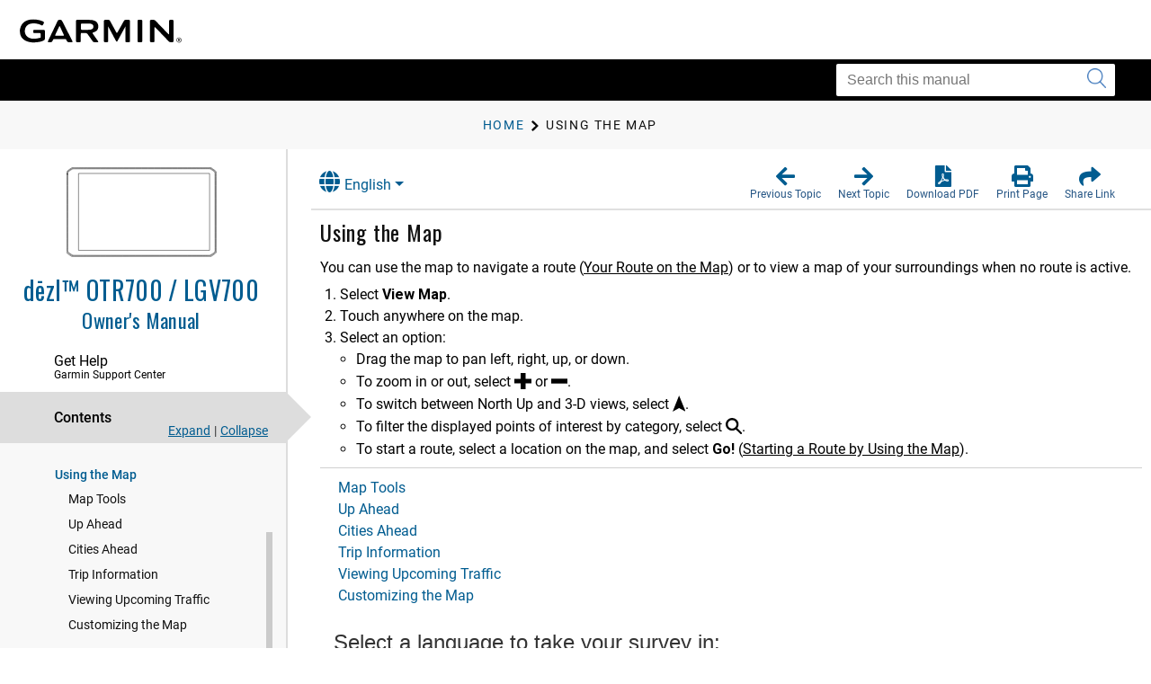

--- FILE ---
content_type: text/html; charset=UTF-8
request_url: https://www8.garmin.com/manuals/webhelp/GUID-430519C4-E07D-41FA-A21D-E1F2E797924E/EN-US/GUID-B358E5AB-409D-4DD9-BD9E-EC9BD6E87396.html
body_size: 4205
content:
<!DOCTYPE html>
<html lang="EN-US" dir="ltr"><head data-approot-head=""><!-- saved from url=(0014)about:internet --><meta charset="utf-8" /><meta name="viewport" content="initial-scale=1" /><meta name="viewport" content="width=device-width, initial-scale=1" /><meta content="(C) Copyright 2025" name="copyright" /><meta content="(C) Copyright 2025" name="DC.rights.owner" /><meta content="task" name="DC.Type" /><meta content="maps" name="DC.subject" /><meta content="maps" name="keywords" /><meta content="GUID-9DCBF296-FA93-4679-9B32-3EC299623D74.html" name="DC.Relation" scheme="URI" /><meta content="GUID-FE51C4B3-18C1-4988-AE67-F4F61D20CE02.html" name="DC.Relation" scheme="URI" /><meta content="GUID-346636C4-D7A6-41F3-92F1-C9218CA3A685.html" name="DC.Relation" scheme="URI" /><meta content="GUID-CFF93ABF-0542-40C2-A511-1831B64AC668.html" name="DC.Relation" scheme="URI" /><meta content="GUID-1137F5DD-FA36-4984-AD53-C14CA5C9617A.html" name="DC.Relation" scheme="URI" /><meta content="GUID-967C4E16-DAAA-48B9-9480-109AE1B69C8A.html" name="DC.Relation" scheme="URI" /><meta content="XHTML" name="DC.Format" /><meta content="GUID-B358E5AB-409D-4DD9-BD9E-EC9BD6E87396" name="DC.Identifier" /><meta content="EN-US" name="DC.Language" /><meta content="GUID-B358E5AB-409D-4DD9-BD9E-EC9BD6E87396" name="g.guid" /><meta content="Using%20the%20Map" name="g.title" /><meta content="6" name="g.version" /><meta content="GUID-430519C4-E07D-41FA-A21D-E1F2E797924E" name="g.pubguid" /><meta content="dezl%20OTR700%20OM%20(NA)" name="g.pubtitle" /><meta content="EN-US" name="g.publang" /><meta content="010-02313-00" name="g.models" /><meta content="PND" name="g.market" /><meta content="dezl OTR700" name="g.product" /><meta content="undefined" name="g.feature" /><meta content="Owner&#39;s Manual" name="g.pubtype" /><meta content="Owner&#39;s Manual" name="g.subtitle" /><meta content="GUID-F1229B51-ECEC-432D-A7F2-7296B6AE90A0-high.svg" name="g.coverimage" /><meta content="front_cover_image v3_cover" name="g.coverclass" /><meta content="yes" name="g.body" /><title>dēzl OTR700 / LGV700 Owner&#39;s Manual - Using the Map</title><link nonce="386e32eb-3518-483e-80a8-4267dfee822a" rel="stylesheet" type="text/css" href="https://static.garmincdn.com/fonts/knockout/HCo_fonts.css"><link href="../../resources/css/garmin_manuals_5.0.css" rel="stylesheet" /><link href="../../resources/css/garmin_print_5.0.css" rel="stylesheet" type="text/css" media="print"><script src="static/head.js?1gu2pbI0" type="text/javascript"></script><script type="text/javascript" src="//tags.tiqcdn.com/utag/garmin/main/prod/utag.js"></script><link rel="prev" href="GUID-6371947F-B2A0-474A-A0E2-C3C20DDDF29D.html" /><link rel="next" href="GUID-9DCBF296-FA93-4679-9B32-3EC299623D74.html" /><link rel="shortcut icon" type="image/x-icon" href="https://static.garmincdn.com/favicon.ico"></head><body class="fixed" id="d9e285" data-relpath="GUID-B358E5AB-409D-4DD9-BD9E-EC9BD6E87396.html" data-approot="">    <div class="wrapper"><header class="header"> <div class="container"><div class="row" id="alerts"><span class="alert" id="alert"> </span></div><div class="row"><a class="gh__header__nav__skip" href="#ariaid-title1">Skip to main content</a><a class="btn-burger" href="#" title="Menu"><span></span><span></span><span></span></a><a class="logo header__logo" href="index.html" title="Garmin logo"></a></div></div></header><section class="section-search section-search--secondary"><div class="container"><div class="row"><div class="col-md-4 pull-right"><div class="col__inner"><div class="search search--small"><form action="?" method="get" id="search_form"><label class="hidden" for="f_search"></label><input class="search__field" id="search_textbox" type="search" name="q" value="" placeholder="Search this manual" aria-label="Search this manual"><button class="search__btn" type="submit" aria-label="Submit search"><i class="ico-search"></i></button></input></form></div></div></div></div></div></section><section class="section-breadcrumbs"><div class="container"><div class="row"><div class="col-md-12"><div class="col__inner"><div id="newBreadcrumbs"></div></div></div></div></div></section><div class="main"><div class="container container--flex"><div class="row"><div class="container__inner"><div class="sidebar" id="leftbar"><div id="nav_cover_image"></div><div id="nav_pubtitle"><a href="index.html" title="Home"><h1>dēzl™ OTR700 / LGV700</h1><h5 id="subtitle_content"></h5></a></div><nav class="accordion-nav" id="toc_container"><div class="accordion__section" id="sc_container"><div class="accordion__head support_center" tabindex="0"><h5>Get Help</h5><h6>Garmin Support Center</h6></div><div class="accordion__body" id="sc_pane"><nav class="nav-secondary" id="sc_nav"></nav></div></div><div class="accordion__section"><div class="accordion__head" tabindex="0"><h5>Contents</h5></div><div class="accordion__body" id="toc_pane"><div class="toc-actions"><a class="link-expand" href="#">Expand</a><span class="separator">|</span><a class="link-collapse" href="#">Collapse</a></div><nav class="nav-secondary" id="toc_nav"></nav></div></div><div class="accordion__section" id="index_container"><div class="accordion__head" tabindex="0"><h5>Index</h5></div><div class="accordion__body" id="index_pane"><div class="search-primary"><form action="?" method="get"><label class="hidden" for="f_search1">Search</label><input class="search__field" type="search" name="f_search1" id="f_search1" placeholder="Search index terms" /><input class="search__btn" type="submit" value="GO" /></form></div><nav class="nav-secondary" id="index_nav"> </nav></div></div><div class="accordion__section" id="glossary_container"><div class="accordion__head" tabindex="0"><h5>Glossary</h5></div><div class="accordion__body" id="glossary_pane"><nav class="nav-secondary nav-secondary--primary" id="glossary_nav" data-breadcrumbtext="BreadCrumb Glossary"></nav></div></div><div class="accordion__section" id="search_container"><div class="accordion__head" tabindex="0"><h5>Search Results</h5><span class="badge pull-right" id="search_count"></span></div><div class="accordion__body" id="search_pane"><nav class="nav-secondary" id="search_nav">       <div id="search_message">No search has been performed.</div></nav></div></div><div class="accordion__section" id="related_manuals"><div class="accordion__head" tabindex="0"><h5>Related Manuals</h5></div></div></nav></div><div class="content" id="content"><section class="section"><header class="section__head"><div class="dropdown" id="language_menu"><a class="btn btn-secondary dropdown-toggle" href="#" role="button" id="dropdownMenuLink" data-toggle="dropdown" aria-haspopup="true" aria-expanded="false"><i class="fa fa-globe"></i>English</a><div class="dropdown-menu" aria-labelledby="dropdownMenuLink"><a class="language_entry dropdown-item" href="#" language="EN-US">English</a></div></div><ul class="list-actions"><li><a href="#" id="button_back" role="button"><span><i class="fa fa-arrow-left"></i></span><h6>Previous Topic</h6></a></li><li><a href="#" id="button_forward" role="button"><span><i class="fa fa-arrow-right"></i></span><h6>Next Topic</h6></a></li><li><a href="dezl_OTR700_OM_(NA)_EN-US.pdf" role="button" scope="external" target="_blank"><span><i class="fa fa-file-pdf-o"></i></span><h6>Download PDF</h6></a></li><li><a href="#" id="button_print" role="button"><span><i class="fa fa-print"></i></span><h6>Print Page</h6></a></li><li class="share"><a href="#" id="button_share" role="button" alert="Copied link to clipboard"><span><i class="fa fa-share"></i></span><h6>Share Link</h6></a></li></ul></header><div class="section__body section__body--primary" id="thumbnailDialog"> <div id="share__link__container"><a class="share__link" href="#" tabindex="-1">Using the Map</a></div><main role="main"><article aria-labelledby="ariaid-title1" id="GUID-B358E5AB-409D-4DD9-BD9E-EC9BD6E87396" role="article"> 
  <h1 class="title topictitle1" id="ariaid-title1">Using the Map</h1> 
   
  <div class="body taskbody"> 
	 <section class="section context">
		<p class="p">You can use the map to navigate a route<span class="ph"> (<a class="xref" href="GUID-B80737A7-7EC9-488C-AC8C-AC12B7BF8EB4.html">Your Route on the Map</a>)</span> or to view a map of your surroundings when no route is active.
		</p>
	 </section>
	 <ol class="ol steps" id="GUID-B358E5AB-409D-4DD9-BD9E-EC9BD6E87396__STEPS_858B47CE388542FEBD643E288C44284A"><li class="li step" id="GUID-B358E5AB-409D-4DD9-BD9E-EC9BD6E87396__STEP_223CCB5345844D098A3750AB032F6E22"> 
		  <span class="ph cmd">Select 
			 <span class="ph uicontrol">View Map</span>. 
		  </span> 
		</li><li class="li step" id="GUID-B358E5AB-409D-4DD9-BD9E-EC9BD6E87396__STEP_A575992224D54387A1D53E76FE3892F8"> 
		  <span class="ph cmd">Touch anywhere on the map.
		  </span> 
		</li><li class="li step" id="GUID-B358E5AB-409D-4DD9-BD9E-EC9BD6E87396__STEP_02490EA230164E9A894CE7EE008A5DCA"> 
		  <span class="ph cmd">Select an option: 
		  </span> 
		  <ul class="ul choices" id="GUID-B358E5AB-409D-4DD9-BD9E-EC9BD6E87396__CHOICES_9AEFDE61FAAE4F77BC3FC8AAA3F2A774"> 
			 <li class="li choice">
				<p class="p">Drag the map to pan left, right, up, or down.
				</p>
			 </li>
			 <li class="li choice" id="GUID-B358E5AB-409D-4DD9-BD9E-EC9BD6E87396__CHOICE_95AEC87349D14BDBB0F98DFCB8E6752E"> 
				<p class="p">To zoom in or out, select <img alt="Zoom in" class="image icon" src="../Shared/GUID-D9E8970D-4E1C-4CAE-BAC7-6FA921933C4D-high.svg" /> or <img alt="Zoom out" class="image icon" src="../Shared/GUID-F3D2B965-A9CF-459A-B30A-C05FBFBBC10F-high.svg" />. 
				</p> 
			 </li> 
			 <li class="li choice" id="GUID-B358E5AB-409D-4DD9-BD9E-EC9BD6E87396__CHOICE_4E366D874B3A4EDABE28E36FC09FAD4C"> 
				<p class="p">To switch between North Up and 3-D views, select <img alt="Change map view" class="image icon" src="../Shared/GUID-95692114-490A-43B5-8D14-3ADF11DD8B57-high.svg" />. 
				</p> 
			 </li> 
			 <li class="li choice" id="GUID-B358E5AB-409D-4DD9-BD9E-EC9BD6E87396__CHOICE_50639FDFAF8240609EAA1DFAEB25C674"> 
				<p class="p">To filter the displayed points of interest by category, select <img alt="Search" class="image icon" src="../Shared/GUID-61996BDD-182E-4EAC-B751-EEB4AFC5836B-high.svg" />. 
				</p> 
			 </li> 
			 <li class="li choice">
				<p class="p">To start a route, select a location on the map, and select 
				  <span class="ph uicontrol">Go!</span><span class="ph"> (<a class="xref" href="GUID-0020E6C8-320B-4F07-8C24-54CEB6867385.html">Starting a Route by Using the Map</a>)</span>.
				</p>
			 </li>
		  </ul> 
		</li></ol> 
  </div> 
<nav class="related-links" role="navigation"><strong>Child Topics:</strong><ul class="ullinks"><li class="link ulchildlink"><strong><a href="GUID-9DCBF296-FA93-4679-9B32-3EC299623D74.html">Map Tools</a></strong><br /></li><li class="link ulchildlink"><strong><a href="GUID-FE51C4B3-18C1-4988-AE67-F4F61D20CE02.html">Up Ahead</a></strong><br /></li><li class="link ulchildlink"><strong><a href="GUID-346636C4-D7A6-41F3-92F1-C9218CA3A685.html">Cities Ahead</a></strong><br /></li><li class="link ulchildlink"><strong><a href="GUID-CFF93ABF-0542-40C2-A511-1831B64AC668.html">Trip Information</a></strong><br /></li><li class="link ulchildlink"><strong><a href="GUID-1137F5DD-FA36-4984-AD53-C14CA5C9617A.html">Viewing Upcoming Traffic</a></strong><br /></li><li class="link ulchildlink"><strong><a href="GUID-967C4E16-DAAA-48B9-9480-109AE1B69C8A.html">Customizing the Map</a></strong><br /></li></ul></nav><div class="btn-group btn-breadcrumb breadcrumbcnt2" id="breadcrumbs"><a class="crumb" data-suitehelp-page="internal" href="index.html" id="crumb_home" title="Home"><div><i class="glyphicon toc_pane_img" id="crumb_home_image"></i><span id="crumb_home_text">Home</span></div></a><a class="crum crumb current-breadcrumb" data-suitehelp-page="internal" href="GUID-B358E5AB-409D-4DD9-BD9E-EC9BD6E87396.html" lang="EN-US" title="Using the Map"><div>Using the Map</div></a></div></article></main><div class="survey_block"></div><div class="copyfooter"><div class="partnumber">GUID-430519C4-E07D-41FA-A21D-E1F2E797924E v4</div><div class="releasedate">March 2025</div><div class="copyright">© 2020 Garmin Ltd.</div></div></div></section></div></div></div></div></div><footer class="footer"><div class="section__actions"><ul><li><a href="#" id="button_back_mobile"><span><i class="fa fa-arrow-left"></i></span><h6>Previous Topic</h6></a></li><li><a href="#" id="button_forward_mobile"><span><i class="fa fa-arrow-right"></i></span><h6>Next Topic</h6></a></li><li><a href="dezl_OTR700_OM_(NA)_EN-US.pdf" scope="external" target="_blank"><span><i class="fa fa-file-pdf-o"></i></span><h6>Download PDF</h6></a></li><li><a href="#" id="button_print_mobile"><span><i class="fa fa-print"></i></span><h6>Print Page</h6></a></li><li><a class="support_center" href="#" id="button_support_mobile" scope="external" target="_blank"><span><i class="fa fa-question-circle"></i></span><h6>Get Help</h6></a></li></ul></div></footer></div><noscript><p>JavaScript must be enabled in order to use this site.</p><p>Please enable JavaScript in your browser and refresh the page.</p><div id="thumbnailDialog"><main role="main"><article aria-labelledby="ariaid-title1" id="GUID-B358E5AB-409D-4DD9-BD9E-EC9BD6E87396" role="article"> 
  <h1 class="title topictitle1" id="ariaid-title1">Using the Map</h1> 
   
  <div class="body taskbody"> 
	 <section class="section context">
		<p class="p">You can use the map to navigate a route<span class="ph"> (<a class="xref" href="GUID-B80737A7-7EC9-488C-AC8C-AC12B7BF8EB4.html">Your Route on the Map</a>)</span> or to view a map of your surroundings when no route is active.
		</p>
	 </section>
	 <ol class="ol steps" id="GUID-B358E5AB-409D-4DD9-BD9E-EC9BD6E87396__STEPS_858B47CE388542FEBD643E288C44284A"><li class="li step" id="GUID-B358E5AB-409D-4DD9-BD9E-EC9BD6E87396__STEP_223CCB5345844D098A3750AB032F6E22"> 
		  <span class="ph cmd">Select 
			 <span class="ph uicontrol">View Map</span>. 
		  </span> 
		</li><li class="li step" id="GUID-B358E5AB-409D-4DD9-BD9E-EC9BD6E87396__STEP_A575992224D54387A1D53E76FE3892F8"> 
		  <span class="ph cmd">Touch anywhere on the map.
		  </span> 
		</li><li class="li step" id="GUID-B358E5AB-409D-4DD9-BD9E-EC9BD6E87396__STEP_02490EA230164E9A894CE7EE008A5DCA"> 
		  <span class="ph cmd">Select an option: 
		  </span> 
		  <ul class="ul choices" id="GUID-B358E5AB-409D-4DD9-BD9E-EC9BD6E87396__CHOICES_9AEFDE61FAAE4F77BC3FC8AAA3F2A774"> 
			 <li class="li choice">
				<p class="p">Drag the map to pan left, right, up, or down.
				</p>
			 </li>
			 <li class="li choice" id="GUID-B358E5AB-409D-4DD9-BD9E-EC9BD6E87396__CHOICE_95AEC87349D14BDBB0F98DFCB8E6752E"> 
				<p class="p">To zoom in or out, select <img alt="Zoom in" class="image icon" src="../Shared/GUID-D9E8970D-4E1C-4CAE-BAC7-6FA921933C4D-high.svg" /> or <img alt="Zoom out" class="image icon" src="../Shared/GUID-F3D2B965-A9CF-459A-B30A-C05FBFBBC10F-high.svg" />. 
				</p> 
			 </li> 
			 <li class="li choice" id="GUID-B358E5AB-409D-4DD9-BD9E-EC9BD6E87396__CHOICE_4E366D874B3A4EDABE28E36FC09FAD4C"> 
				<p class="p">To switch between North Up and 3-D views, select <img alt="Change map view" class="image icon" src="../Shared/GUID-95692114-490A-43B5-8D14-3ADF11DD8B57-high.svg" />. 
				</p> 
			 </li> 
			 <li class="li choice" id="GUID-B358E5AB-409D-4DD9-BD9E-EC9BD6E87396__CHOICE_50639FDFAF8240609EAA1DFAEB25C674"> 
				<p class="p">To filter the displayed points of interest by category, select <img alt="Search" class="image icon" src="../Shared/GUID-61996BDD-182E-4EAC-B751-EEB4AFC5836B-high.svg" />. 
				</p> 
			 </li> 
			 <li class="li choice">
				<p class="p">To start a route, select a location on the map, and select 
				  <span class="ph uicontrol">Go!</span><span class="ph"> (<a class="xref" href="GUID-0020E6C8-320B-4F07-8C24-54CEB6867385.html">Starting a Route by Using the Map</a>)</span>.
				</p>
			 </li>
		  </ul> 
		</li></ol> 
  </div> 
<nav class="related-links" role="navigation"><strong>Child Topics:</strong><ul class="ullinks"><li class="link ulchildlink"><strong><a href="GUID-9DCBF296-FA93-4679-9B32-3EC299623D74.html">Map Tools</a></strong><br /></li><li class="link ulchildlink"><strong><a href="GUID-FE51C4B3-18C1-4988-AE67-F4F61D20CE02.html">Up Ahead</a></strong><br /></li><li class="link ulchildlink"><strong><a href="GUID-346636C4-D7A6-41F3-92F1-C9218CA3A685.html">Cities Ahead</a></strong><br /></li><li class="link ulchildlink"><strong><a href="GUID-CFF93ABF-0542-40C2-A511-1831B64AC668.html">Trip Information</a></strong><br /></li><li class="link ulchildlink"><strong><a href="GUID-1137F5DD-FA36-4984-AD53-C14CA5C9617A.html">Viewing Upcoming Traffic</a></strong><br /></li><li class="link ulchildlink"><strong><a href="GUID-967C4E16-DAAA-48B9-9480-109AE1B69C8A.html">Customizing the Map</a></strong><br /></li></ul></nav><div class="btn-group btn-breadcrumb breadcrumbcnt2" id="breadcrumbs"><a class="crumb" data-suitehelp-page="internal" href="index.html" id="crumb_home" title="Home"><div><i class="glyphicon toc_pane_img" id="crumb_home_image"></i><span id="crumb_home_text">Home</span></div></a><a class="crum crumb current-breadcrumb" data-suitehelp-page="internal" href="GUID-B358E5AB-409D-4DD9-BD9E-EC9BD6E87396.html" lang="EN-US" title="Using the Map"><div>Using the Map</div></a></div></article></main></div></noscript><script src="static/body.js?pwKAHevQ" type="text/javascript"></script><script src="../../resources/js/garmin_manuals_5.0.js"></script></body></html>


--- FILE ---
content_type: text/html; charset=UTF-8
request_url: https://www8.garmin.com/manuals/webhelp/GUID-430519C4-E07D-41FA-A21D-E1F2E797924E/Shared/language-selector.html
body_size: 830
content:
<?xml version="1.0" encoding="UTF-8"?>
<!DOCTYPE html
  PUBLIC "-//W3C//DTD XHTML 1.0 Transitional//EN" "http://www.w3.org/TR/xhtml1/DTD/xhtml1-transitional.dtd">
<html lang="ZH-TW"><head><meta charset="utf-8"></meta><meta name="viewport" content="width=device-width, initial-scale=1.0"></meta><title></title><link rel="stylesheet" href="static/screen.css" type="text/css" media="all"></link><script src="static/head.js" type="text/javascript"></script></head><body class="fixed" id="language-selector" data-approot=""><div><div id="models" content="010-02313-00">010-02313-00</div><div id="language_list" class="dropdown-menu" aria-labelledby="dropdownMenuLink"><a href="#" class="language_entry dropdown-item" language="AF-ZA">Afrikaans</a><a href="#" class="language_entry dropdown-item" language="AR-AE">العربية</a><a href="#" class="language_entry dropdown-item" language="BG-BG">Български</a><a href="#" class="language_entry dropdown-item" language="CS-CZ">Čeština</a><a href="#" class="language_entry dropdown-item" language="DA-DK">Dansk</a><a href="#" class="language_entry dropdown-item" language="DE-DE">Deutsch</a><a href="#" class="language_entry dropdown-item" language="EL-GR">Ελληνικά</a><a href="#" class="language_entry dropdown-item" language="EN-GB">English (UK)</a><a href="#" class="language_entry dropdown-item" language="EN-US">English</a><a href="#" class="language_entry dropdown-item" language="ES-XM">Español</a><a href="#" class="language_entry dropdown-item" language="ET-EE">Eesti</a><a href="#" class="language_entry dropdown-item" language="FI-FI">Suomi</a><a href="#" class="language_entry dropdown-item" language="FR-FR">Français</a><a href="#" class="language_entry dropdown-item" language="HR-HR">Hrvatski</a><a href="#" class="language_entry dropdown-item" language="HU-HU">Magyar</a><a href="#" class="language_entry dropdown-item" language="IT-IT">Italiano</a><a href="#" class="language_entry dropdown-item" language="JA-JP">日本語</a><a href="#" class="language_entry dropdown-item" language="KO-KR">한국어</a><a href="#" class="language_entry dropdown-item" language="LT-LT">Lietuvių</a><a href="#" class="language_entry dropdown-item" language="LV-LV">Latviešu</a><a href="#" class="language_entry dropdown-item" language="NB-NO">Norsk</a><a href="#" class="language_entry dropdown-item" language="NL-NL">Nederlands</a><a href="#" class="language_entry dropdown-item" language="PL-PL">Polski</a><a href="#" class="language_entry dropdown-item" language="PT-PT">Português</a><a href="#" class="language_entry dropdown-item" language="RO-RO">Română</a><a href="#" class="language_entry dropdown-item" language="RU-RU">Русский</a><a href="#" class="language_entry dropdown-item" language="SK-SK">Slovenčina</a><a href="#" class="language_entry dropdown-item" language="SL-SI">Slovenščina</a><a href="#" class="language_entry dropdown-item" language="SV-SE">Svenska</a><a href="#" class="language_entry dropdown-item" language="TR-TR">Türkçe</a><a href="#" class="language_entry dropdown-item" language="ZH-CN">简体中文</a><a href="#" class="language_entry dropdown-item" language="ZH-TW">繁體中文</a></div></div><script src="static\body.js"></script></body></html>

--- FILE ---
content_type: text/html; charset=utf-8
request_url: https://feedback.garmin.com/EFM/se/46E3B81819ED754C?source=tc&contentId=GUID-B358E5AB-409D-4DD9-BD9E-EC9BD6E87396&contentType=content_manuals&publicationId=GUID-430519C4-E07D-41FA-A21D-E1F2E797924E&contentTitle=Using%20the%20Map&contentVersion=6&productName=dezl%20OTR700%20OM%20(NA)&contentLocale=EN-US&businessSegment=PND&productTag=010-02313-00&contentURL=https://www8.garmin.com/manuals/webhelp/GUID-430519C4-E07D-41FA-A21D-E1F2E797924E/EN-US/GUID-B358E5AB-409D-4DD9-BD9E-EC9BD6E87396.html
body_size: 2818
content:
<!DOCTYPE HTML>
<!--[if lt IE 8]><html class="ie7 vt-adaptive vt-lang-ltr" lang="en-US" dir="ltr"><![endif]-->
<!--[if IE 8]><html class="ie8 vt-adaptive vt-lang-ltr" lang="en-US" dir="ltr"><![endif]-->
<!--[if IE 9]><html class="modern ie9 vt-adaptive vt-lang-ltr" lang="en-US" dir="ltr"><![endif]-->
<!--[if (gt IE 9)|!(IE)]><!--><html class="modern vt-adaptive vt-lang-ltr" lang="en-US" dir="ltr"><!--<![endif]--><head>
	<title>
		Customer Content Ratings Tech Comm - 2019-05-09 -  2021-11-4 15-18
	</title><meta charset="utf-8" /><meta name="viewport" content="width=device-width, initial-scale=1.0" /><noscript>
		<style>
			html { display: none; }
		</style><meta http-equiv="refresh" content="0; url=/EFM/se/46E3B81819ED754C/nojs/" />
	</noscript><style>
		html.js .nojs { display: none; }
	</style><link rel="stylesheet" type="text/css" href="/EFM/static/15.3.2/bootstrap.min.css" /><link rel="stylesheet" type="text/css" href="/EFM/static/15.3.2/kendo/css/kendo.common.min.css" /><link rel="stylesheet" type="text/css" href="/EFM/static/15.3.2/kendo/css/kendo.bootstrap.min.css" /><!--[if (gt IE 7)|!(IE)]><!--><link rel="stylesheet" type="text/css" href="/EFM/static/15.3.2/structure.css?29102153" /><!--<![endif]--><!--[if lt IE 8]><link rel="stylesheet" type="text/css" href="/EFM/static/15.3.2/IE7.css" /><![endif]--><link rel="stylesheet" type="text/css" href="/EFM/surveys/1189328920/19ed754c/theme.css?29102153000005FC" /><script src="/EFM/static/15.3.2/jquery.min.js">

	</script><script src="/EFM/static/15.3.2/bootstrap.min.js">

	</script><script src="/EFM/static/15.3.2/jquery.placeholder.js">

	</script><script src="/EFM/static/15.3.2/support.js">

	</script><script>
		var currentCulture = 'en-US';VerintAPI.Labels.pleaseSpecify = 'Please specify';$(document).ready(function() {
		allowRadioButtonsUncheck();
		});

	</script><script src="/EFM/static/15.3.2/kendo/js/kendo.all.min.js">

	</script><script>
		!function(e,define){define([],e)}(function(){return function(e){var t=e.kendo||(e.kendo={cultures:{}});t.cultures["en-US"]={name:"en-US",numberFormat:{pattern:["-n"],decimals:2,",":",",".":".",groupSize:[3],percent:{pattern:["-n %","n %"],decimals:2,",":",",".":".",groupSize:[3],symbol:"%"},currency:{pattern:["($n)","$n"],decimals:2,",":",",".":".",groupSize:[3],symbol:"$"}},calendars:{standard:{days:{names:["Sunday","Monday","Tuesday","Wednesday","Thursday","Friday","Saturday"],namesAbbr:["Sun","Mon","Tue","Wed","Thu","Fri","Sat"],namesShort:["Su","Mo","Tu","We","Th","Fr","Sa"]},months:{names:["January","February","March","April","May","June","July","August","September","October","November","December",""],namesAbbr:["Jan","Feb","Mar","Apr","May","Jun","Jul","Aug","Sep","Oct","Nov","Dec",""]},AM:["AM","am","AM"],PM:["PM","pm","PM"],patterns:{d:"MM/dd/yyyy",D:"dddd, MMMM dd, yyyy",F:"dddd, MMMM dd, yyyy h:mm:ss tt",g:"M/d/yyyy h:mm tt",G:"M/d/yyyy h:mm:ss tt",m:"MMMM dd",M:"MMMM dd",s:"yyyy'-'MM'-'dd'T'HH':'mm':'ss",t:"h:mm tt",T:"h:mm:ss tt",u:"yyyy'-'MM'-'dd HH':'mm':'ss'Z'",y:"MMMM, yyyy",Y:"MMMM, yyyy"},"/":"/",":":":",firstDay:0}}}}(this),window.kendo},"function"==typeof define&&define.amd?define:function(e,t){t()});
	</script><!--[if lt IE 9]><script src="/EFM/static/15.3.2/html5shiv.min.js">

	</script><script src="/EFM/static/15.3.2/respond.min.js">

	</script><![endif]-->
</head><body id="LanguageSelection" role="document" class=""><form class="form-horizontal" role="form" action="/EFM/se/46E3B81819ED754C" method="post" enctype="multipart/form-data" onsubmit="return ProcessPage();" novalidate>
	<script>
		document.documentElement.className += " js";
	</script><div class="page-content page-bg-image page-bg-color">
	<div class ="container-fluid theme theme-simple">
		<div class="row">
			<div class="col-md-10 col-md-offset-1">
				<div class="logo"></div>
			</div>
		</div>
		<div class="row">
			<div class="col-md-10 col-md-offset-1">
				<h1 id="S0" class="section-heading">
		Select a language to take your survey in:
	</h1><p class="text-block" tabindex="0"></p><div class="list-group">
		<a class="list-group-item" href="/EFM/se/46E3B81819ED754C/lang/en-US/cd74fbc8-f0a7-4697-a86c-8a74a6760cd4_-807522795?source=tc&amp;contentId=GUID-B358E5AB-409D-4DD9-BD9E-EC9BD6E87396&amp;contentType=content_manuals&amp;publicationId=GUID-430519C4-E07D-41FA-A21D-E1F2E797924E&amp;contentTitle=Using the Map&amp;contentVersion=6&amp;productName=dezl OTR700 OM (NA)&amp;contentLocale=EN-US&amp;businessSegment=PND&amp;productTag=010-02313-00&amp;contentURL=https://www8.garmin.com/manuals/webhelp/GUID-430519C4-E07D-41FA-A21D-E1F2E797924E/EN-US/GUID-B358E5AB-409D-4DD9-BD9E-EC9BD6E87396.html">English (United States)</a><a class="list-group-item" href="/EFM/se/46E3B81819ED754C/lang/es-ES/cd74fbc8-f0a7-4697-a86c-8a74a6760cd4_-807522795?source=tc&amp;contentId=GUID-B358E5AB-409D-4DD9-BD9E-EC9BD6E87396&amp;contentType=content_manuals&amp;publicationId=GUID-430519C4-E07D-41FA-A21D-E1F2E797924E&amp;contentTitle=Using the Map&amp;contentVersion=6&amp;productName=dezl OTR700 OM (NA)&amp;contentLocale=EN-US&amp;businessSegment=PND&amp;productTag=010-02313-00&amp;contentURL=https://www8.garmin.com/manuals/webhelp/GUID-430519C4-E07D-41FA-A21D-E1F2E797924E/EN-US/GUID-B358E5AB-409D-4DD9-BD9E-EC9BD6E87396.html">Spanish (Spain, International Sort) - español (España, alfabetización internacional)</a><a class="list-group-item" href="/EFM/se/46E3B81819ED754C/lang/pt-PT/cd74fbc8-f0a7-4697-a86c-8a74a6760cd4_-807522795?source=tc&amp;contentId=GUID-B358E5AB-409D-4DD9-BD9E-EC9BD6E87396&amp;contentType=content_manuals&amp;publicationId=GUID-430519C4-E07D-41FA-A21D-E1F2E797924E&amp;contentTitle=Using the Map&amp;contentVersion=6&amp;productName=dezl OTR700 OM (NA)&amp;contentLocale=EN-US&amp;businessSegment=PND&amp;productTag=010-02313-00&amp;contentURL=https://www8.garmin.com/manuals/webhelp/GUID-430519C4-E07D-41FA-A21D-E1F2E797924E/EN-US/GUID-B358E5AB-409D-4DD9-BD9E-EC9BD6E87396.html">Portuguese (Portugal) - português (Portugal)</a><a class="list-group-item" href="/EFM/se/46E3B81819ED754C/lang/hr-HR/cd74fbc8-f0a7-4697-a86c-8a74a6760cd4_-807522795?source=tc&amp;contentId=GUID-B358E5AB-409D-4DD9-BD9E-EC9BD6E87396&amp;contentType=content_manuals&amp;publicationId=GUID-430519C4-E07D-41FA-A21D-E1F2E797924E&amp;contentTitle=Using the Map&amp;contentVersion=6&amp;productName=dezl OTR700 OM (NA)&amp;contentLocale=EN-US&amp;businessSegment=PND&amp;productTag=010-02313-00&amp;contentURL=https://www8.garmin.com/manuals/webhelp/GUID-430519C4-E07D-41FA-A21D-E1F2E797924E/EN-US/GUID-B358E5AB-409D-4DD9-BD9E-EC9BD6E87396.html">Croatian (Croatia) - hrvatski (Hrvatska)</a><a class="list-group-item" href="/EFM/se/46E3B81819ED754C/lang/ro-RO/cd74fbc8-f0a7-4697-a86c-8a74a6760cd4_-807522795?source=tc&amp;contentId=GUID-B358E5AB-409D-4DD9-BD9E-EC9BD6E87396&amp;contentType=content_manuals&amp;publicationId=GUID-430519C4-E07D-41FA-A21D-E1F2E797924E&amp;contentTitle=Using the Map&amp;contentVersion=6&amp;productName=dezl OTR700 OM (NA)&amp;contentLocale=EN-US&amp;businessSegment=PND&amp;productTag=010-02313-00&amp;contentURL=https://www8.garmin.com/manuals/webhelp/GUID-430519C4-E07D-41FA-A21D-E1F2E797924E/EN-US/GUID-B358E5AB-409D-4DD9-BD9E-EC9BD6E87396.html">Romanian (Romania) - română (România)</a><a class="list-group-item" href="/EFM/se/46E3B81819ED754C/lang/fr-FR/cd74fbc8-f0a7-4697-a86c-8a74a6760cd4_-807522795?source=tc&amp;contentId=GUID-B358E5AB-409D-4DD9-BD9E-EC9BD6E87396&amp;contentType=content_manuals&amp;publicationId=GUID-430519C4-E07D-41FA-A21D-E1F2E797924E&amp;contentTitle=Using the Map&amp;contentVersion=6&amp;productName=dezl OTR700 OM (NA)&amp;contentLocale=EN-US&amp;businessSegment=PND&amp;productTag=010-02313-00&amp;contentURL=https://www8.garmin.com/manuals/webhelp/GUID-430519C4-E07D-41FA-A21D-E1F2E797924E/EN-US/GUID-B358E5AB-409D-4DD9-BD9E-EC9BD6E87396.html">French (France) - français (France)</a><a class="list-group-item" href="/EFM/se/46E3B81819ED754C/lang/th-TH/cd74fbc8-f0a7-4697-a86c-8a74a6760cd4_-807522795?source=tc&amp;contentId=GUID-B358E5AB-409D-4DD9-BD9E-EC9BD6E87396&amp;contentType=content_manuals&amp;publicationId=GUID-430519C4-E07D-41FA-A21D-E1F2E797924E&amp;contentTitle=Using the Map&amp;contentVersion=6&amp;productName=dezl OTR700 OM (NA)&amp;contentLocale=EN-US&amp;businessSegment=PND&amp;productTag=010-02313-00&amp;contentURL=https://www8.garmin.com/manuals/webhelp/GUID-430519C4-E07D-41FA-A21D-E1F2E797924E/EN-US/GUID-B358E5AB-409D-4DD9-BD9E-EC9BD6E87396.html">Thai (Thailand) - ไทย (ไทย)</a><a class="list-group-item" href="/EFM/se/46E3B81819ED754C/lang/vi-VN/cd74fbc8-f0a7-4697-a86c-8a74a6760cd4_-807522795?source=tc&amp;contentId=GUID-B358E5AB-409D-4DD9-BD9E-EC9BD6E87396&amp;contentType=content_manuals&amp;publicationId=GUID-430519C4-E07D-41FA-A21D-E1F2E797924E&amp;contentTitle=Using the Map&amp;contentVersion=6&amp;productName=dezl OTR700 OM (NA)&amp;contentLocale=EN-US&amp;businessSegment=PND&amp;productTag=010-02313-00&amp;contentURL=https://www8.garmin.com/manuals/webhelp/GUID-430519C4-E07D-41FA-A21D-E1F2E797924E/EN-US/GUID-B358E5AB-409D-4DD9-BD9E-EC9BD6E87396.html">Vietnamese (Vietnam) - Tiếng Việt (Việt Nam)</a><a class="list-group-item" href="/EFM/se/46E3B81819ED754C/lang/da-DK/cd74fbc8-f0a7-4697-a86c-8a74a6760cd4_-807522795?source=tc&amp;contentId=GUID-B358E5AB-409D-4DD9-BD9E-EC9BD6E87396&amp;contentType=content_manuals&amp;publicationId=GUID-430519C4-E07D-41FA-A21D-E1F2E797924E&amp;contentTitle=Using the Map&amp;contentVersion=6&amp;productName=dezl OTR700 OM (NA)&amp;contentLocale=EN-US&amp;businessSegment=PND&amp;productTag=010-02313-00&amp;contentURL=https://www8.garmin.com/manuals/webhelp/GUID-430519C4-E07D-41FA-A21D-E1F2E797924E/EN-US/GUID-B358E5AB-409D-4DD9-BD9E-EC9BD6E87396.html">Danish (Denmark) - dansk (Danmark)</a><a class="list-group-item" href="/EFM/se/46E3B81819ED754C/lang/de-DE/cd74fbc8-f0a7-4697-a86c-8a74a6760cd4_-807522795?source=tc&amp;contentId=GUID-B358E5AB-409D-4DD9-BD9E-EC9BD6E87396&amp;contentType=content_manuals&amp;publicationId=GUID-430519C4-E07D-41FA-A21D-E1F2E797924E&amp;contentTitle=Using the Map&amp;contentVersion=6&amp;productName=dezl OTR700 OM (NA)&amp;contentLocale=EN-US&amp;businessSegment=PND&amp;productTag=010-02313-00&amp;contentURL=https://www8.garmin.com/manuals/webhelp/GUID-430519C4-E07D-41FA-A21D-E1F2E797924E/EN-US/GUID-B358E5AB-409D-4DD9-BD9E-EC9BD6E87396.html">German (Germany) - Deutsch (Deutschland)</a><a class="list-group-item" href="/EFM/se/46E3B81819ED754C/lang/it-IT/cd74fbc8-f0a7-4697-a86c-8a74a6760cd4_-807522795?source=tc&amp;contentId=GUID-B358E5AB-409D-4DD9-BD9E-EC9BD6E87396&amp;contentType=content_manuals&amp;publicationId=GUID-430519C4-E07D-41FA-A21D-E1F2E797924E&amp;contentTitle=Using the Map&amp;contentVersion=6&amp;productName=dezl OTR700 OM (NA)&amp;contentLocale=EN-US&amp;businessSegment=PND&amp;productTag=010-02313-00&amp;contentURL=https://www8.garmin.com/manuals/webhelp/GUID-430519C4-E07D-41FA-A21D-E1F2E797924E/EN-US/GUID-B358E5AB-409D-4DD9-BD9E-EC9BD6E87396.html">Italian (Italy) - italiano (Italia)</a><a class="list-group-item" href="/EFM/se/46E3B81819ED754C/lang/zh-TW/cd74fbc8-f0a7-4697-a86c-8a74a6760cd4_-807522795?source=tc&amp;contentId=GUID-B358E5AB-409D-4DD9-BD9E-EC9BD6E87396&amp;contentType=content_manuals&amp;publicationId=GUID-430519C4-E07D-41FA-A21D-E1F2E797924E&amp;contentTitle=Using the Map&amp;contentVersion=6&amp;productName=dezl OTR700 OM (NA)&amp;contentLocale=EN-US&amp;businessSegment=PND&amp;productTag=010-02313-00&amp;contentURL=https://www8.garmin.com/manuals/webhelp/GUID-430519C4-E07D-41FA-A21D-E1F2E797924E/EN-US/GUID-B358E5AB-409D-4DD9-BD9E-EC9BD6E87396.html">Chinese (Traditional, Taiwan) - 中文(台灣)</a><a class="list-group-item" href="/EFM/se/46E3B81819ED754C/lang/zh-CN/cd74fbc8-f0a7-4697-a86c-8a74a6760cd4_-807522795?source=tc&amp;contentId=GUID-B358E5AB-409D-4DD9-BD9E-EC9BD6E87396&amp;contentType=content_manuals&amp;publicationId=GUID-430519C4-E07D-41FA-A21D-E1F2E797924E&amp;contentTitle=Using the Map&amp;contentVersion=6&amp;productName=dezl OTR700 OM (NA)&amp;contentLocale=EN-US&amp;businessSegment=PND&amp;productTag=010-02313-00&amp;contentURL=https://www8.garmin.com/manuals/webhelp/GUID-430519C4-E07D-41FA-A21D-E1F2E797924E/EN-US/GUID-B358E5AB-409D-4DD9-BD9E-EC9BD6E87396.html">Chinese (Simplified, China) - 中文(中国)</a><a class="list-group-item" href="/EFM/se/46E3B81819ED754C/lang/ja-JP/cd74fbc8-f0a7-4697-a86c-8a74a6760cd4_-807522795?source=tc&amp;contentId=GUID-B358E5AB-409D-4DD9-BD9E-EC9BD6E87396&amp;contentType=content_manuals&amp;publicationId=GUID-430519C4-E07D-41FA-A21D-E1F2E797924E&amp;contentTitle=Using the Map&amp;contentVersion=6&amp;productName=dezl OTR700 OM (NA)&amp;contentLocale=EN-US&amp;businessSegment=PND&amp;productTag=010-02313-00&amp;contentURL=https://www8.garmin.com/manuals/webhelp/GUID-430519C4-E07D-41FA-A21D-E1F2E797924E/EN-US/GUID-B358E5AB-409D-4DD9-BD9E-EC9BD6E87396.html">Japanese (Japan) - 日本語 (日本)</a><a class="list-group-item" href="/EFM/se/46E3B81819ED754C/lang/ko-KR/cd74fbc8-f0a7-4697-a86c-8a74a6760cd4_-807522795?source=tc&amp;contentId=GUID-B358E5AB-409D-4DD9-BD9E-EC9BD6E87396&amp;contentType=content_manuals&amp;publicationId=GUID-430519C4-E07D-41FA-A21D-E1F2E797924E&amp;contentTitle=Using the Map&amp;contentVersion=6&amp;productName=dezl OTR700 OM (NA)&amp;contentLocale=EN-US&amp;businessSegment=PND&amp;productTag=010-02313-00&amp;contentURL=https://www8.garmin.com/manuals/webhelp/GUID-430519C4-E07D-41FA-A21D-E1F2E797924E/EN-US/GUID-B358E5AB-409D-4DD9-BD9E-EC9BD6E87396.html">Korean (Korea) - 한국어(대한민국)</a><a class="list-group-item" href="/EFM/se/46E3B81819ED754C/lang/nl-NL/cd74fbc8-f0a7-4697-a86c-8a74a6760cd4_-807522795?source=tc&amp;contentId=GUID-B358E5AB-409D-4DD9-BD9E-EC9BD6E87396&amp;contentType=content_manuals&amp;publicationId=GUID-430519C4-E07D-41FA-A21D-E1F2E797924E&amp;contentTitle=Using the Map&amp;contentVersion=6&amp;productName=dezl OTR700 OM (NA)&amp;contentLocale=EN-US&amp;businessSegment=PND&amp;productTag=010-02313-00&amp;contentURL=https://www8.garmin.com/manuals/webhelp/GUID-430519C4-E07D-41FA-A21D-E1F2E797924E/EN-US/GUID-B358E5AB-409D-4DD9-BD9E-EC9BD6E87396.html">Dutch (Netherlands) - Nederlands (Nederland)</a><a class="list-group-item" href="/EFM/se/46E3B81819ED754C/lang/cs-CZ/cd74fbc8-f0a7-4697-a86c-8a74a6760cd4_-807522795?source=tc&amp;contentId=GUID-B358E5AB-409D-4DD9-BD9E-EC9BD6E87396&amp;contentType=content_manuals&amp;publicationId=GUID-430519C4-E07D-41FA-A21D-E1F2E797924E&amp;contentTitle=Using the Map&amp;contentVersion=6&amp;productName=dezl OTR700 OM (NA)&amp;contentLocale=EN-US&amp;businessSegment=PND&amp;productTag=010-02313-00&amp;contentURL=https://www8.garmin.com/manuals/webhelp/GUID-430519C4-E07D-41FA-A21D-E1F2E797924E/EN-US/GUID-B358E5AB-409D-4DD9-BD9E-EC9BD6E87396.html">Czech (Czechia) - čeština (Česko)</a><a class="list-group-item" href="/EFM/se/46E3B81819ED754C/lang/fi-FI/cd74fbc8-f0a7-4697-a86c-8a74a6760cd4_-807522795?source=tc&amp;contentId=GUID-B358E5AB-409D-4DD9-BD9E-EC9BD6E87396&amp;contentType=content_manuals&amp;publicationId=GUID-430519C4-E07D-41FA-A21D-E1F2E797924E&amp;contentTitle=Using the Map&amp;contentVersion=6&amp;productName=dezl OTR700 OM (NA)&amp;contentLocale=EN-US&amp;businessSegment=PND&amp;productTag=010-02313-00&amp;contentURL=https://www8.garmin.com/manuals/webhelp/GUID-430519C4-E07D-41FA-A21D-E1F2E797924E/EN-US/GUID-B358E5AB-409D-4DD9-BD9E-EC9BD6E87396.html">Finnish (Finland) - suomi (Suomi)</a><a class="list-group-item" href="/EFM/se/46E3B81819ED754C/lang/id-ID/cd74fbc8-f0a7-4697-a86c-8a74a6760cd4_-807522795?source=tc&amp;contentId=GUID-B358E5AB-409D-4DD9-BD9E-EC9BD6E87396&amp;contentType=content_manuals&amp;publicationId=GUID-430519C4-E07D-41FA-A21D-E1F2E797924E&amp;contentTitle=Using the Map&amp;contentVersion=6&amp;productName=dezl OTR700 OM (NA)&amp;contentLocale=EN-US&amp;businessSegment=PND&amp;productTag=010-02313-00&amp;contentURL=https://www8.garmin.com/manuals/webhelp/GUID-430519C4-E07D-41FA-A21D-E1F2E797924E/EN-US/GUID-B358E5AB-409D-4DD9-BD9E-EC9BD6E87396.html">Indonesian (Indonesia) - Indonesia (Indonesia)</a><a class="list-group-item" href="/EFM/se/46E3B81819ED754C/lang/nb-NO/cd74fbc8-f0a7-4697-a86c-8a74a6760cd4_-807522795?source=tc&amp;contentId=GUID-B358E5AB-409D-4DD9-BD9E-EC9BD6E87396&amp;contentType=content_manuals&amp;publicationId=GUID-430519C4-E07D-41FA-A21D-E1F2E797924E&amp;contentTitle=Using the Map&amp;contentVersion=6&amp;productName=dezl OTR700 OM (NA)&amp;contentLocale=EN-US&amp;businessSegment=PND&amp;productTag=010-02313-00&amp;contentURL=https://www8.garmin.com/manuals/webhelp/GUID-430519C4-E07D-41FA-A21D-E1F2E797924E/EN-US/GUID-B358E5AB-409D-4DD9-BD9E-EC9BD6E87396.html">Norwegian Bokmål (Norway) - norsk bokmål (Norge)</a><a class="list-group-item" href="/EFM/se/46E3B81819ED754C/lang/pl-PL/cd74fbc8-f0a7-4697-a86c-8a74a6760cd4_-807522795?source=tc&amp;contentId=GUID-B358E5AB-409D-4DD9-BD9E-EC9BD6E87396&amp;contentType=content_manuals&amp;publicationId=GUID-430519C4-E07D-41FA-A21D-E1F2E797924E&amp;contentTitle=Using the Map&amp;contentVersion=6&amp;productName=dezl OTR700 OM (NA)&amp;contentLocale=EN-US&amp;businessSegment=PND&amp;productTag=010-02313-00&amp;contentURL=https://www8.garmin.com/manuals/webhelp/GUID-430519C4-E07D-41FA-A21D-E1F2E797924E/EN-US/GUID-B358E5AB-409D-4DD9-BD9E-EC9BD6E87396.html">Polish (Poland) - polski (Polska)</a><a class="list-group-item" href="/EFM/se/46E3B81819ED754C/lang/sl-SI/cd74fbc8-f0a7-4697-a86c-8a74a6760cd4_-807522795?source=tc&amp;contentId=GUID-B358E5AB-409D-4DD9-BD9E-EC9BD6E87396&amp;contentType=content_manuals&amp;publicationId=GUID-430519C4-E07D-41FA-A21D-E1F2E797924E&amp;contentTitle=Using the Map&amp;contentVersion=6&amp;productName=dezl OTR700 OM (NA)&amp;contentLocale=EN-US&amp;businessSegment=PND&amp;productTag=010-02313-00&amp;contentURL=https://www8.garmin.com/manuals/webhelp/GUID-430519C4-E07D-41FA-A21D-E1F2E797924E/EN-US/GUID-B358E5AB-409D-4DD9-BD9E-EC9BD6E87396.html">Slovenian (Slovenia) - slovenščina (Slovenija)</a><a class="list-group-item" href="/EFM/se/46E3B81819ED754C/lang/sv-SE/cd74fbc8-f0a7-4697-a86c-8a74a6760cd4_-807522795?source=tc&amp;contentId=GUID-B358E5AB-409D-4DD9-BD9E-EC9BD6E87396&amp;contentType=content_manuals&amp;publicationId=GUID-430519C4-E07D-41FA-A21D-E1F2E797924E&amp;contentTitle=Using the Map&amp;contentVersion=6&amp;productName=dezl OTR700 OM (NA)&amp;contentLocale=EN-US&amp;businessSegment=PND&amp;productTag=010-02313-00&amp;contentURL=https://www8.garmin.com/manuals/webhelp/GUID-430519C4-E07D-41FA-A21D-E1F2E797924E/EN-US/GUID-B358E5AB-409D-4DD9-BD9E-EC9BD6E87396.html">Swedish (Sweden) - svenska (Sverige)</a>
	</div><input type="hidden" id="CurrentPageId" name="CurrentPageId" value="LanguageSelection" /><input type="hidden" id="SurveyId" name="SurveyId" value="46E3B81819ED754C" /><input type="hidden" id="SessionKey" name="SessionKey" value="cd74fbc8-f0a7-4697-a86c-8a74a6760cd4_-807522795" />
			</div>
		</div>
		<div class="row">
			<div class="col-xs-6 col-xs-offset-3 col-md-4 col-md-offset-4">
				
			</div>
		</div>
		<div class="row">
			<div class="col-md-10 col-md-offset-1">
				
			</div>
		</div>
		<div class="row">
			<div class="col-md-10 col-md-offset-1 text-center">
				<small id="TL1" class="tagline perseus-link">
		
	</small>
			</div>
		</div>
	</div>
</div>

</form>
</body>
</html>

--- FILE ---
content_type: text/html; charset=UTF-8
request_url: https://www8.garmin.com/manuals/webhelp/GUID-430519C4-E07D-41FA-A21D-E1F2E797924E/EN-US/GUID-4361FE17-E8A8-4262-9D4F-F53C8AE93E45.html
body_size: 3964
content:
<!DOCTYPE html>
<html lang="EN-US" dir="ltr"><head data-approot-head=""><!-- saved from url=(0014)about:internet --><meta charset="utf-8" /><meta name="viewport" content="initial-scale=1" /><meta name="viewport" content="width=device-width, initial-scale=1" /><meta content="(C) Copyright 2025" name="copyright" /><meta content="(C) Copyright 2025" name="DC.rights.owner" /><meta content="task" name="DC.Type" /><meta content="GUID-92982F85-654A-4D77-AFF5-6134FF412BF1.html" name="DC.Relation" scheme="URI" /><meta content="GUID-A22C8CED-FE5A-4B4F-99B4-48A5335D1FBB.html" name="DC.Relation" scheme="URI" /><meta content="GUID-BE66547E-AE97-45E0-891D-F8ADB2983BC5.html" name="DC.Relation" scheme="URI" /><meta content="GUID-B7B625C6-7E48-43CF-BC7D-D7C934228A6C.html" name="DC.Relation" scheme="URI" /><meta content="GUID-8B8AA7E7-CB37-4048-A9CF-39C9F62A2CA0.html" name="DC.Relation" scheme="URI" /><meta content="GUID-F02C32D7-90EA-4F39-95B1-C60D6702B94D.html" name="DC.Relation" scheme="URI" /><meta content="GUID-B3D4BA1D-BCD1-41E2-95BB-4B165E88F357.html" name="DC.Relation" scheme="URI" /><meta content="GUID-B0A1D9D2-4EC0-42F2-81DC-F17130E55056.html" name="DC.Relation" scheme="URI" /><meta content="XHTML" name="DC.Format" /><meta content="GUID-4361FE17-E8A8-4262-9D4F-F53C8AE93E45" name="DC.Identifier" /><meta content="EN-US" name="DC.Language" /><meta content="GUID-4361FE17-E8A8-4262-9D4F-F53C8AE93E45" name="g.guid" /><meta content="Getting%20Started%20(PND)" name="g.title" /><meta content="3" name="g.version" /><meta content="GUID-430519C4-E07D-41FA-A21D-E1F2E797924E" name="g.pubguid" /><meta content="dezl%20OTR700%20OM%20(NA)" name="g.pubtitle" /><meta content="EN-US" name="g.publang" /><meta content="010-02313-00" name="g.models" /><meta content="PND" name="g.market" /><meta content="dezl OTR700" name="g.product" /><meta content="undefined" name="g.feature" /><meta content="Owner&#39;s Manual" name="g.pubtype" /><meta content="Owner&#39;s Manual" name="g.subtitle" /><meta content="GUID-F1229B51-ECEC-432D-A7F2-7296B6AE90A0-high.svg" name="g.coverimage" /><meta content="front_cover_image v3_cover" name="g.coverclass" /><meta content="yes" name="g.body" /><title>dēzl OTR700 / LGV700 Owner&#39;s Manual - Getting Started</title><link nonce="386e32eb-3518-483e-80a8-4267dfee822a" rel="stylesheet" type="text/css" href="https://static.garmincdn.com/fonts/knockout/HCo_fonts.css"><link href="../../resources/css/garmin_manuals_5.0.css" rel="stylesheet" /><link href="../../resources/css/garmin_print_5.0.css" rel="stylesheet" type="text/css" media="print"><script src="static/head.js?1gu2pbI0" type="text/javascript"></script><script type="text/javascript" src="//tags.tiqcdn.com/utag/garmin/main/prod/utag.js"></script><link rel="prev" href="GUID-4361FE17-E8A8-4262-9D4F-F53C8AE93E45.html" /><link rel="next" href="GUID-92982F85-654A-4D77-AFF5-6134FF412BF1.html" /><link rel="shortcut icon" type="image/x-icon" href="https://static.garmincdn.com/favicon.ico"></head><body class="fixed" id="d9e200" data-relpath="GUID-4361FE17-E8A8-4262-9D4F-F53C8AE93E45.html" data-approot="">    <div class="wrapper"><header class="header"> <div class="container"><div class="row" id="alerts"><span class="alert" id="alert"> </span></div><div class="row"><a class="gh__header__nav__skip" href="#ariaid-title1">Skip to main content</a><a class="btn-burger" href="#" title="Menu"><span></span><span></span><span></span></a><a class="logo header__logo" href="index.html" title="Garmin logo"></a></div></div></header><section class="section-search section-search--secondary"><div class="container"><div class="row"><div class="col-md-4 pull-right"><div class="col__inner"><div class="search search--small"><form action="?" method="get" id="search_form"><label class="hidden" for="f_search"></label><input class="search__field" id="search_textbox" type="search" name="q" value="" placeholder="Search this manual" aria-label="Search this manual"><button class="search__btn" type="submit" aria-label="Submit search"><i class="ico-search"></i></button></input></form></div></div></div></div></div></section><section class="section-breadcrumbs"><div class="container"><div class="row"><div class="col-md-12"><div class="col__inner"><div id="newBreadcrumbs"></div></div></div></div></div></section><div class="main"><div class="container container--flex"><div class="row"><div class="container__inner"><div class="sidebar" id="leftbar"><div id="nav_cover_image"></div><div id="nav_pubtitle"><a href="index.html" title="Home"><h1>dēzl™ OTR700 / LGV700</h1><h5 id="subtitle_content"></h5></a></div><nav class="accordion-nav" id="toc_container"><div class="accordion__section" id="sc_container"><div class="accordion__head support_center" tabindex="0"><h5>Get Help</h5><h6>Garmin Support Center</h6></div><div class="accordion__body" id="sc_pane"><nav class="nav-secondary" id="sc_nav"></nav></div></div><div class="accordion__section"><div class="accordion__head" tabindex="0"><h5>Contents</h5></div><div class="accordion__body" id="toc_pane"><div class="toc-actions"><a class="link-expand" href="#">Expand</a><span class="separator">|</span><a class="link-collapse" href="#">Collapse</a></div><nav class="nav-secondary" id="toc_nav"></nav></div></div><div class="accordion__section" id="index_container"><div class="accordion__head" tabindex="0"><h5>Index</h5></div><div class="accordion__body" id="index_pane"><div class="search-primary"><form action="?" method="get"><label class="hidden" for="f_search1">Search</label><input class="search__field" type="search" name="f_search1" id="f_search1" placeholder="Search index terms" /><input class="search__btn" type="submit" value="GO" /></form></div><nav class="nav-secondary" id="index_nav"> </nav></div></div><div class="accordion__section" id="glossary_container"><div class="accordion__head" tabindex="0"><h5>Glossary</h5></div><div class="accordion__body" id="glossary_pane"><nav class="nav-secondary nav-secondary--primary" id="glossary_nav" data-breadcrumbtext="BreadCrumb Glossary"></nav></div></div><div class="accordion__section" id="search_container"><div class="accordion__head" tabindex="0"><h5>Search Results</h5><span class="badge pull-right" id="search_count"></span></div><div class="accordion__body" id="search_pane"><nav class="nav-secondary" id="search_nav">       <div id="search_message">No search has been performed.</div></nav></div></div><div class="accordion__section" id="related_manuals"><div class="accordion__head" tabindex="0"><h5>Related Manuals</h5></div></div></nav></div><div class="content" id="content"><section class="section"><header class="section__head"><div class="dropdown" id="language_menu"><a class="btn btn-secondary dropdown-toggle" href="#" role="button" id="dropdownMenuLink" data-toggle="dropdown" aria-haspopup="true" aria-expanded="false"><i class="fa fa-globe"></i>English</a><div class="dropdown-menu" aria-labelledby="dropdownMenuLink"><a class="language_entry dropdown-item" href="#" language="EN-US">English</a></div></div><ul class="list-actions"><li><a href="#" id="button_back" role="button"><span><i class="fa fa-arrow-left"></i></span><h6>Previous Topic</h6></a></li><li><a href="#" id="button_forward" role="button"><span><i class="fa fa-arrow-right"></i></span><h6>Next Topic</h6></a></li><li><a href="dezl_OTR700_OM_(NA)_EN-US.pdf" role="button" scope="external" target="_blank"><span><i class="fa fa-file-pdf-o"></i></span><h6>Download PDF</h6></a></li><li><a href="#" id="button_print" role="button"><span><i class="fa fa-print"></i></span><h6>Print Page</h6></a></li><li class="share"><a href="#" id="button_share" role="button" alert="Copied link to clipboard"><span><i class="fa fa-share"></i></span><h6>Share Link</h6></a></li></ul></header><div class="section__body section__body--primary" id="thumbnailDialog"> <div id="share__link__container"><a class="share__link" href="#" tabindex="-1">Getting Started</a></div><main role="main"><article aria-labelledby="ariaid-title1" id="GUID-4361FE17-E8A8-4262-9D4F-F53C8AE93E45" role="article"> 
  <h1 class="title topictitle1" id="ariaid-title1">Getting Started</h1> 
  <div class="body taskbody"> 
	 <section class="section context"> 
		<div class="note warning note_warning" id="GUID-4361FE17-E8A8-4262-9D4F-F53C8AE93E45__GUID-9DFFC03A-4DDA-4003-9092-B162B92D653C"><div class="note__banner warning"><span class="note__title">WARNING</span></div> 
		<p class="p">See the 
		  <cite class="cite">Important Safety and Product Information</cite> guide in the product box for product warnings and other important information. 
		</p> 
	 </div> 
	 </section> 
	 <ul class="ul steps-unordered"><li class="li step" id="GUID-4361FE17-E8A8-4262-9D4F-F53C8AE93E45__STEP_709A5BC812224C898D6D54398DC1B929"> 
		  <span class="ph cmd">Update the maps and software on your device<span class="ph"> (<a class="xref" href="GUID-5CCAA7C1-737A-4414-BA2B-BB5AB2E23869.html">Map and Software Updates</a>)</span>. 
		  </span> 
		</li><li class="li step" id="GUID-4361FE17-E8A8-4262-9D4F-F53C8AE93E45__STEP_E48A3AF2D9E0459BBCAFCF8D97E2FF79"> 
		  <span class="ph cmd">Mount the device in your vehicle and connect it to power<span class="ph"> (<a class="xref" href="GUID-A22C8CED-FE5A-4B4F-99B4-48A5335D1FBB.html">Mounting and Powering the 
	 <span class="ph">dēzl</span> Device in Your Vehicle</a>)</span>. 
		  </span> 
		</li><li class="li step" id="GUID-4361FE17-E8A8-4262-9D4F-F53C8AE93E45__STEP_FD0EED9ACDB34EE39E5BAD3E3B9CD22D"> 
		  <span class="ph cmd">Acquire GPS signals<span class="ph"> (<a class="xref" href="GUID-B7B625C6-7E48-43CF-BC7D-D7C934228A6C.html">Acquiring GPS Signals</a>)</span>. 
		  </span> 
		</li><li class="li step" id="GUID-4361FE17-E8A8-4262-9D4F-F53C8AE93E45__STEP_3036B6C9B18041F388A7908CAD41974C"> 
		  <span class="ph cmd">Adjust the volume<span class="ph"> (<a class="xref" href="GUID-B3D4BA1D-BCD1-41E2-95BB-4B165E88F357.html">Adjusting the Volume</a>)</span> and display brightness<span class="ph"> (<a class="xref" href="GUID-B0A1D9D2-4EC0-42F2-81DC-F17130E55056.html">Adjusting the Screen Brightness</a>)</span>. 
			  
		  </span> 
		</li><li class="li step" id="GUID-4361FE17-E8A8-4262-9D4F-F53C8AE93E45__STEP_83469F4F10B740C6987666061B918737"> 
		  <span class="ph cmd">Set up a vehicle profile for your truck<span class="ph"> (<a class="xref" href="GUID-DFDDECA0-E92B-4941-A066-BDBB718BB551.html">Adding a Vehicle Profile</a>)</span>. 
		  </span> 
		</li><li class="li step" id="GUID-4361FE17-E8A8-4262-9D4F-F53C8AE93E45__STEP_D95089F8A3A841EFBD2D9EF10D502CF7"> 
		  <span class="ph cmd">Navigate to your destination<span class="ph"> (<a class="xref" href="GUID-8A6627F6-AB1E-4DDE-9CB3-193224CAEDB9.html">Starting a Route</a>)</span>. 
		  </span> 
		</li></ul> 
  </div> 
<nav class="related-links" role="navigation"><strong>Child Topics:</strong><ul class="ullinks"><li class="link ulchildlink"><strong><a href="GUID-92982F85-654A-4D77-AFF5-6134FF412BF1.html">dēzl OTR700 / LGV700 Device Overview</a></strong><br /></li><li class="link ulchildlink"><strong><a href="GUID-A22C8CED-FE5A-4B4F-99B4-48A5335D1FBB.html">Mounting and Powering the dēzl Device in Your Vehicle</a></strong><br /></li><li class="link ulchildlink"><strong><a href="GUID-BE66547E-AE97-45E0-891D-F8ADB2983BC5.html">Turning the Device On or Off</a></strong><br /></li><li class="link ulchildlink"><strong><a href="GUID-B7B625C6-7E48-43CF-BC7D-D7C934228A6C.html">Acquiring GPS Signals</a></strong><br /></li><li class="link ulchildlink"><strong><a href="GUID-8B8AA7E7-CB37-4048-A9CF-39C9F62A2CA0.html">Status Bar Icons</a></strong><br /></li><li class="link ulchildlink"><strong><a href="GUID-F02C32D7-90EA-4F39-95B1-C60D6702B94D.html">Using the On-Screen Buttons</a></strong><br /></li><li class="link ulchildlink"><strong><a href="GUID-B3D4BA1D-BCD1-41E2-95BB-4B165E88F357.html">Adjusting the Volume</a></strong><br /></li><li class="link ulchildlink"><strong><a href="GUID-B0A1D9D2-4EC0-42F2-81DC-F17130E55056.html">Adjusting the Screen Brightness</a></strong><br /></li></ul></nav><div class="btn-group btn-breadcrumb breadcrumbcnt2" id="breadcrumbs"><a class="crumb" data-suitehelp-page="internal" href="index.html" id="crumb_home" title="Home"><div><i class="glyphicon toc_pane_img" id="crumb_home_image"></i><span id="crumb_home_text">Home</span></div></a><a class="crum crumb current-breadcrumb" data-suitehelp-page="internal" href="GUID-4361FE17-E8A8-4262-9D4F-F53C8AE93E45.html" lang="EN-US" title="Getting Started"><div>Getting Started</div></a></div></article></main><div class="survey_block"></div><div class="copyfooter"><div class="partnumber">GUID-430519C4-E07D-41FA-A21D-E1F2E797924E v4</div><div class="releasedate">March 2025</div><div class="copyright">© 2020 Garmin Ltd.</div></div></div></section></div></div></div></div></div><footer class="footer"><div class="section__actions"><ul><li><a href="#" id="button_back_mobile"><span><i class="fa fa-arrow-left"></i></span><h6>Previous Topic</h6></a></li><li><a href="#" id="button_forward_mobile"><span><i class="fa fa-arrow-right"></i></span><h6>Next Topic</h6></a></li><li><a href="dezl_OTR700_OM_(NA)_EN-US.pdf" scope="external" target="_blank"><span><i class="fa fa-file-pdf-o"></i></span><h6>Download PDF</h6></a></li><li><a href="#" id="button_print_mobile"><span><i class="fa fa-print"></i></span><h6>Print Page</h6></a></li><li><a class="support_center" href="#" id="button_support_mobile" scope="external" target="_blank"><span><i class="fa fa-question-circle"></i></span><h6>Get Help</h6></a></li></ul></div></footer></div><noscript><p>JavaScript must be enabled in order to use this site.</p><p>Please enable JavaScript in your browser and refresh the page.</p><div id="thumbnailDialog"><main role="main"><article aria-labelledby="ariaid-title1" id="GUID-4361FE17-E8A8-4262-9D4F-F53C8AE93E45" role="article"> 
  <h1 class="title topictitle1" id="ariaid-title1">Getting Started</h1> 
  <div class="body taskbody"> 
	 <section class="section context"> 
		<div class="note warning note_warning" id="GUID-4361FE17-E8A8-4262-9D4F-F53C8AE93E45__GUID-9DFFC03A-4DDA-4003-9092-B162B92D653C"><div class="note__banner warning"><span class="note__title">WARNING</span></div> 
		<p class="p">See the 
		  <cite class="cite">Important Safety and Product Information</cite> guide in the product box for product warnings and other important information. 
		</p> 
	 </div> 
	 </section> 
	 <ul class="ul steps-unordered"><li class="li step" id="GUID-4361FE17-E8A8-4262-9D4F-F53C8AE93E45__STEP_709A5BC812224C898D6D54398DC1B929"> 
		  <span class="ph cmd">Update the maps and software on your device<span class="ph"> (<a class="xref" href="GUID-5CCAA7C1-737A-4414-BA2B-BB5AB2E23869.html">Map and Software Updates</a>)</span>. 
		  </span> 
		</li><li class="li step" id="GUID-4361FE17-E8A8-4262-9D4F-F53C8AE93E45__STEP_E48A3AF2D9E0459BBCAFCF8D97E2FF79"> 
		  <span class="ph cmd">Mount the device in your vehicle and connect it to power<span class="ph"> (<a class="xref" href="GUID-A22C8CED-FE5A-4B4F-99B4-48A5335D1FBB.html">Mounting and Powering the 
	 <span class="ph">dēzl</span> Device in Your Vehicle</a>)</span>. 
		  </span> 
		</li><li class="li step" id="GUID-4361FE17-E8A8-4262-9D4F-F53C8AE93E45__STEP_FD0EED9ACDB34EE39E5BAD3E3B9CD22D"> 
		  <span class="ph cmd">Acquire GPS signals<span class="ph"> (<a class="xref" href="GUID-B7B625C6-7E48-43CF-BC7D-D7C934228A6C.html">Acquiring GPS Signals</a>)</span>. 
		  </span> 
		</li><li class="li step" id="GUID-4361FE17-E8A8-4262-9D4F-F53C8AE93E45__STEP_3036B6C9B18041F388A7908CAD41974C"> 
		  <span class="ph cmd">Adjust the volume<span class="ph"> (<a class="xref" href="GUID-B3D4BA1D-BCD1-41E2-95BB-4B165E88F357.html">Adjusting the Volume</a>)</span> and display brightness<span class="ph"> (<a class="xref" href="GUID-B0A1D9D2-4EC0-42F2-81DC-F17130E55056.html">Adjusting the Screen Brightness</a>)</span>. 
			  
		  </span> 
		</li><li class="li step" id="GUID-4361FE17-E8A8-4262-9D4F-F53C8AE93E45__STEP_83469F4F10B740C6987666061B918737"> 
		  <span class="ph cmd">Set up a vehicle profile for your truck<span class="ph"> (<a class="xref" href="GUID-DFDDECA0-E92B-4941-A066-BDBB718BB551.html">Adding a Vehicle Profile</a>)</span>. 
		  </span> 
		</li><li class="li step" id="GUID-4361FE17-E8A8-4262-9D4F-F53C8AE93E45__STEP_D95089F8A3A841EFBD2D9EF10D502CF7"> 
		  <span class="ph cmd">Navigate to your destination<span class="ph"> (<a class="xref" href="GUID-8A6627F6-AB1E-4DDE-9CB3-193224CAEDB9.html">Starting a Route</a>)</span>. 
		  </span> 
		</li></ul> 
  </div> 
<nav class="related-links" role="navigation"><strong>Child Topics:</strong><ul class="ullinks"><li class="link ulchildlink"><strong><a href="GUID-92982F85-654A-4D77-AFF5-6134FF412BF1.html">dēzl OTR700 / LGV700 Device Overview</a></strong><br /></li><li class="link ulchildlink"><strong><a href="GUID-A22C8CED-FE5A-4B4F-99B4-48A5335D1FBB.html">Mounting and Powering the dēzl Device in Your Vehicle</a></strong><br /></li><li class="link ulchildlink"><strong><a href="GUID-BE66547E-AE97-45E0-891D-F8ADB2983BC5.html">Turning the Device On or Off</a></strong><br /></li><li class="link ulchildlink"><strong><a href="GUID-B7B625C6-7E48-43CF-BC7D-D7C934228A6C.html">Acquiring GPS Signals</a></strong><br /></li><li class="link ulchildlink"><strong><a href="GUID-8B8AA7E7-CB37-4048-A9CF-39C9F62A2CA0.html">Status Bar Icons</a></strong><br /></li><li class="link ulchildlink"><strong><a href="GUID-F02C32D7-90EA-4F39-95B1-C60D6702B94D.html">Using the On-Screen Buttons</a></strong><br /></li><li class="link ulchildlink"><strong><a href="GUID-B3D4BA1D-BCD1-41E2-95BB-4B165E88F357.html">Adjusting the Volume</a></strong><br /></li><li class="link ulchildlink"><strong><a href="GUID-B0A1D9D2-4EC0-42F2-81DC-F17130E55056.html">Adjusting the Screen Brightness</a></strong><br /></li></ul></nav><div class="btn-group btn-breadcrumb breadcrumbcnt2" id="breadcrumbs"><a class="crumb" data-suitehelp-page="internal" href="index.html" id="crumb_home" title="Home"><div><i class="glyphicon toc_pane_img" id="crumb_home_image"></i><span id="crumb_home_text">Home</span></div></a><a class="crum crumb current-breadcrumb" data-suitehelp-page="internal" href="GUID-4361FE17-E8A8-4262-9D4F-F53C8AE93E45.html" lang="EN-US" title="Getting Started"><div>Getting Started</div></a></div></article></main></div></noscript><script src="static/body.js?pwKAHevQ" type="text/javascript"></script><script src="../../resources/js/garmin_manuals_5.0.js"></script></body></html>


--- FILE ---
content_type: text/javascript
request_url: https://feedback.garmin.com/EFM/static/15.3.2/kendo/js/kendo.all.min.js
body_size: 104347
content:
!function (e, define) { define("kendo.core.min", ["jquery"], e) }(function () {
    return function (e, t, n) {
        function r() { } function o(e, t) { if (t) return "'" + e.split("'").join("\\'").split('\\"').join('\\\\\\"').replace(/\n/g, "\\n").replace(/\r/g, "\\r").replace(/\t/g, "\\t") + "'"; var n = e.charAt(0), r = e.substring(1); return "=" === n ? "+(" + r + ")+" : ":" === n ? "+$kendoHtmlEncode(" + r + ")+" : ";" + e + ";$kendoOutput+=" } function i(e, t, n) { return e += "", t = t || 2, n = t - e.length, n ? B[t].substring(0, n) + e : e } function a(e) { var t = e.css(be.support.transitions.css + "box-shadow") || e.css("box-shadow"), n = t ? t.match(Ae) || [0, 0, 0, 0, 0] : [0, 0, 0, 0, 0], r = Te.max(+n[3], +(n[4] || 0)); return { left: -n[1] + r, right: +n[1] + r, bottom: +n[2] + r } } function s(n, r) { var o, i, a, s, l, c, d = ze.browser, f = be._outerWidth, p = be._outerHeight, m = n.parent(), h = f(t); return m.removeClass("k-animation-container-sm"), m.hasClass("k-animation-container") ? u(n, r) : (i = n[0].style.width, a = n[0].style.height, s = De.test(i), l = De.test(a), c = n.hasClass("k-tooltip") || n.is(".k-menu-horizontal.k-context-menu"), o = s || l, !s && (!r || r && i || c) && (i = r ? f(n) + 1 : f(n)), (!l && (!r || r && a) || n.is(".k-menu-horizontal.k-context-menu")) && (a = p(n)), n.wrap(e("<div/>").addClass("k-animation-container").css({ width: i, height: a })), m = n.parent(), o && n.css({ width: "100%", height: "100%", boxSizing: "border-box", mozBoxSizing: "border-box", webkitBoxSizing: "border-box" })), h < f(m) && (m.addClass("k-animation-container-sm"), u(n, r)), d.msie && Te.floor(d.version) <= 7 && (n.css({ zoom: 1 }), n.children(".k-menu").width(n.width())), m } function u(e, t) { var n, r = be._outerWidth, o = be._outerHeight, i = e.parent(".k-animation-container"), a = i[0].style; i.is(":hidden") && i.css({ display: "", position: "" }), n = De.test(a.width) || De.test(a.height), n || i.css({ width: t ? r(e) + 1 : r(e), height: o(e), boxSizing: "content-box", mozBoxSizing: "content-box", webkitBoxSizing: "content-box" }) } function l(e) { var t = 1, n = arguments.length; for (t = 1; t < n; t++)c(e, arguments[t]); return e } function c(e, n) { var r, o, i, a, s, u = be.data.ObservableArray, l = be.data.LazyObservableArray, d = be.data.DataSource, f = be.data.HierarchicalDataSource; for (r in n) o = n[r], i = typeof o, a = i === Ne && null !== o ? o.constructor : null, !a || a === Array || a === u || a === l || a === d || a === f || a === RegExp || be.isFunction(t.ArrayBuffer) && a === ArrayBuffer ? i !== je && (e[r] = o) : o instanceof Date ? e[r] = new Date(o.getTime()) : F(o.clone) ? e[r] = o.clone() : (s = e[r], e[r] = typeof s === Ne ? s || {} : {}, c(e[r], o)); return e } function d(e, t, r) { for (var o in t) if (t.hasOwnProperty(o) && t[o].test(e)) return o; return r !== n ? r : e } function f(e) { return e.replace(/([a-z][A-Z])/g, function (e) { return e.charAt(0) + "-" + e.charAt(1).toLowerCase() }) } function p(e) { return e.replace(/\-(\w)/g, function (e, t) { return t.toUpperCase() }) } function m(t, n) { var r, o = {}; return document.defaultView && document.defaultView.getComputedStyle ? (r = document.defaultView.getComputedStyle(t, ""), n && e.each(n, function (e, t) { o[t] = r.getPropertyValue(t) })) : (r = t.currentStyle, n && e.each(n, function (e, t) { o[t] = r[p(t)] })), be.size(o) || (o = r), o } function h(e) { if (e && e.className && "string" == typeof e.className && e.className.indexOf("k-auto-scrollable") > -1) return !0; var t = m(e, ["overflow"]).overflow; return "auto" == t || "scroll" == t } function g(t, r) { var o, i = ze.browser.webkit, a = ze.browser.mozilla, s = t instanceof e ? t[0] : t; if (t) return o = ze.isRtl(t), r === n ? o && i ? s.scrollWidth - s.clientWidth - s.scrollLeft : Math.abs(s.scrollLeft) : (s.scrollLeft = o && i ? s.scrollWidth - s.clientWidth - r : o && a ? -r : r, n) } function y(e) { var t, n = 0; for (t in e) e.hasOwnProperty(t) && "toJSON" != t && n++; return n } function v(e, n, r) { var o, i, a; return n || (n = "offset"), o = e[n](), i = { top: o.top, right: o.right, bottom: o.bottom, left: o.left }, ze.browser.msie && (ze.pointers || ze.msPointers) && !r && (a = ze.isRtl(e) ? 1 : -1, i.top -= t.pageYOffset - document.documentElement.scrollTop, i.left -= t.pageXOffset + a * document.documentElement.scrollLeft), i } function b(e) { var t = {}; return Me("string" == typeof e ? e.split(" ") : e, function (e) { t[e] = this }), t } function w(e) { return new be.effects.Element(e) } function M(e, t, n, r) { return typeof e === He && (F(t) && (r = t, t = 400, n = !1), F(n) && (r = n, n = !1), typeof t === Re && (n = t, t = 400), e = { effects: e, duration: t, reverse: n, complete: r }), we({ effects: {}, duration: 400, reverse: !1, init: ke, teardown: ke, hide: !1 }, e, { completeCallback: e.complete, complete: ke }) } function x(t, n, r, o, i) { for (var a, s = 0, u = t.length; s < u; s++)a = e(t[s]), a.queue(function () { q.promise(a, M(n, r, o, i)) }); return t } function S(e, t, n, r) { return t && (t = t.split(" "), Me(t, function (t, n) { e.toggleClass(n, r) })), e } function k(e) { return ("" + e).replace(J, "&amp;").replace(V, "&lt;").replace(Q, "&gt;").replace(G, "&quot;").replace(K, "&#39;") } function T(e) { var n; try { n = t.decodeURIComponent(e) } catch (r) { n = e.replace(/%u([\dA-F]{4})|%([\dA-F]{2})/gi, function (e, t, n) { return String.fromCharCode(parseInt("0x" + (t || n), 16)) }) } return n } function O(e, t) { var r; return 0 === t.indexOf("data") && (t = t.substring(4), t = t.charAt(0).toLowerCase() + t.substring(1)), t = t.replace(ae, "-$1"), r = e.getAttribute("data-" + be.ns + t), null === r ? r = n : "null" === r ? r = null : "true" === r ? r = !0 : "false" === r ? r = !1 : Ee.test(r) && "mask" != t ? r = parseFloat(r) : oe.test(r) && !ie.test(r) && (r = Function("return (" + r + ")")()), r } function z(t, r, o) { var i, a, s = {}, u = t.getAttribute("data-" + be.ns + "role"); for (i in r) a = O(t, i), a !== n && (re.test(i) && "drawer" != u && ("string" == typeof a ? e("#" + a).length ? a = be.template(e("#" + a).html()) : o && (a = be.template(o[a])) : a = t.getAttribute(i)), s[i] = a); return s } function D(t, n) { return e.contains(t, n) ? -1 : 1 } function C() { var t = e(this); return e.inArray(t.attr("data-" + be.ns + "role"), ["slider", "rangeslider", "breadcrumb"]) > -1 || t.is(":visible") } function A(e, t) { var n = e.nodeName.toLowerCase(); return (/input|select|textarea|button|object/.test(n) ? !e.disabled : "a" === n ? e.href || t : t) && E(e) } function E(t) { return e.expr.pseudos.visible(t) && !e(t).parents().addBack().filter(function () { return "hidden" === e.css(this, "visibility") }).length } function _(e, t) { return new _.fn.init(e, t) } var H, F, N, P, R, j, U, I, W, $, L, B, Y, q, J, V, G, K, Q, Z, X, ee, te, ne, re, oe, ie, ae, se, ue, le, ce, de, fe, pe, me, he, ge, ye, ve, be = t.kendo = t.kendo || { cultures: {} }, we = e.extend, Me = e.each, xe = e.isArray, Se = e.proxy, ke = e.noop, Te = Math, Oe = t.JSON || {}, ze = {}, De = /%/, Ce = /\{(\d+)(:[^\}]+)?\}/g, Ae = /(\d+(?:\.?)\d*)px\s*(\d+(?:\.?)\d*)px\s*(\d+(?:\.?)\d*)px\s*(\d+)?/i, Ee = /^(\+|-?)\d+(\.?)\d*$/, _e = "function", He = "string", Fe = "number", Ne = "object", Pe = "null", Re = "boolean", je = "undefined", Ue = {}, Ie = {}, We = [].slice, $e = function () { var e, t, r, o, i, a, s = arguments[0] || {}, u = 1, l = arguments.length, c = !1; for ("boolean" == typeof s && (c = s, s = arguments[u] || {}, u++), "object" == typeof s || jQuery.isFunction(s) || (s = {}), u === l && (s = this, u--); u < l; u++)if (null != (i = arguments[u])) for (o in i) "filters" != o && "concat" != o && ":" != o && (e = s[o], r = i[o], s !== r && (c && r && (jQuery.isPlainObject(r) || (t = jQuery.isArray(r))) ? (t ? (t = !1, a = e && jQuery.isArray(e) ? e : []) : a = e && jQuery.isPlainObject(e) ? e : {}, s[o] = $e(c, a, r)) : r !== n && (s[o] = r))); return s }; be.version = "2020.2.617".replace(/^\s+|\s+$/g, ""), r.extend = function (e) { var t, n, r = function () { }, o = this, i = e && e.init ? e.init : function () { o.apply(this, arguments) }; r.prototype = o.prototype, n = i.fn = i.prototype = new r; for (t in e) n[t] = null != e[t] && e[t].constructor === Object ? we(!0, {}, r.prototype[t], e[t]) : e[t]; return n.constructor = i, i.extend = o.extend, i }, r.prototype._initOptions = function (e) { this.options = l({}, this.options, e) }, F = be.isFunction = function (e) { return "function" == typeof e }, N = function () { this._defaultPrevented = !0 }, P = function () { return this._defaultPrevented === !0 }, R = r.extend({ init: function () { this._events = {} }, bind: function (e, t, r) { var o, i, a, s, u, l = this, c = typeof e === He ? [e] : e, d = typeof t === _e; if (t === n) { for (o in e) l.bind(o, e[o]); return l } for (o = 0, i = c.length; o < i; o++)e = c[o], s = d ? t : t[e], s && (r && (a = s, s = function () { l.unbind(e, s), a.apply(l, arguments) }, s.original = a), u = l._events[e] = l._events[e] || [], u.push(s)); return l }, one: function (e, t) { return this.bind(e, t, !0) }, first: function (e, t) { var n, r, o, i, a = this, s = typeof e === He ? [e] : e, u = typeof t === _e; for (n = 0, r = s.length; n < r; n++)e = s[n], o = u ? t : t[e], o && (i = a._events[e] = a._events[e] || [], i.unshift(o)); return a }, trigger: function (e, t) { var n, r, o = this, i = o._events[e]; if (i) { for (t = t || {}, t.sender = o, t._defaultPrevented = !1, t.preventDefault = N, t.isDefaultPrevented = P, i = i.slice(), n = 0, r = i.length; n < r; n++)i[n].call(o, t); return t._defaultPrevented === !0 } return !1 }, unbind: function (e, t) { var r, o = this, i = o._events[e]; if (e === n) o._events = {}; else if (i) if (t) for (r = i.length - 1; r >= 0; r--)i[r] !== t && i[r].original !== t || i.splice(r, 1); else o._events[e] = []; return o } }), j = /^\w+/, U = /\$\{([^}]*)\}/g, I = /\\\}/g, W = /__CURLY__/g, $ = /\\#/g, L = /__SHARP__/g, B = ["", "0", "00", "000", "0000"], H = { paramName: "data", useWithBlock: !0, render: function (e, t) { var n, r, o = ""; for (n = 0, r = t.length; n < r; n++)o += e(t[n]); return o }, compile: function (e, t) { var n, r, i, a = we({}, this, t), s = a.paramName, u = s.match(j)[0], l = a.useWithBlock, c = "var $kendoOutput, $kendoHtmlEncode = kendo.htmlEncode;"; if (F(e)) return e; for (c += l ? "with(" + s + "){" : "", c += "$kendoOutput=", r = e.replace(I, "__CURLY__").replace(U, "#=$kendoHtmlEncode($1)#").replace(W, "}").replace($, "__SHARP__").split("#"), i = 0; i < r.length; i++)c += o(r[i], i % 2 === 0); c += l ? ";}" : ";", c += "return $kendoOutput;", c = c.replace(L, "#"); try { return n = Function(u, c), n._slotCount = Math.floor(r.length / 2), n } catch (d) { throw Error(be.format("Invalid template:'{0}' Generated code:'{1}'", e, c)) } } }, function () { function e(e) { return a.lastIndex = 0, a.test(e) ? '"' + e.replace(a, function (e) { var t = s[e]; return typeof t === He ? t : "\\u" + ("0000" + e.charCodeAt(0).toString(16)).slice(-4) }) + '"' : '"' + e + '"' } function t(i, a) { var s, l, c, d, f, p, m = n, h = a[i]; if (h && typeof h === Ne && typeof h.toJSON === _e && (h = h.toJSON(i)), typeof o === _e && (h = o.call(a, i, h)), p = typeof h, p === He) return e(h); if (p === Fe) return isFinite(h) ? h + "" : Pe; if (p === Re || p === Pe) return h + ""; if (p === Ne) { if (!h) return Pe; if (n += r, f = [], "[object Array]" === u.apply(h)) { for (d = h.length, s = 0; s < d; s++)f[s] = t(s, h) || Pe; return c = 0 === f.length ? "[]" : n ? "[\n" + n + f.join(",\n" + n) + "\n" + m + "]" : "[" + f.join(",") + "]", n = m, c } if (o && typeof o === Ne) for (d = o.length, s = 0; s < d; s++)typeof o[s] === He && (l = o[s], c = t(l, h), c && f.push(e(l) + (n ? ": " : ":") + c)); else for (l in h) Object.hasOwnProperty.call(h, l) && (c = t(l, h), c && f.push(e(l) + (n ? ": " : ":") + c)); return c = 0 === f.length ? "{}" : n ? "{\n" + n + f.join(",\n" + n) + "\n" + m + "}" : "{" + f.join(",") + "}", n = m, c } } var n, r, o, a = /[\\\"\x00-\x1f\x7f-\x9f\u00ad\u0600-\u0604\u070f\u17b4\u17b5\u200c-\u200f\u2028-\u202f\u2060-\u206f\ufeff\ufff0-\uffff]/g, s = { "\b": "\\b", "\t": "\\t", "\n": "\\n", "\f": "\\f", "\r": "\\r", '"': '\\"', "\\": "\\\\" }, u = {}.toString; typeof Date.prototype.toJSON !== _e && (Date.prototype.toJSON = function () { var e = this; return isFinite(e.valueOf()) ? i(e.getUTCFullYear(), 4) + "-" + i(e.getUTCMonth() + 1) + "-" + i(e.getUTCDate()) + "T" + i(e.getUTCHours()) + ":" + i(e.getUTCMinutes()) + ":" + i(e.getUTCSeconds()) + "Z" : null }, String.prototype.toJSON = Number.prototype.toJSON = Boolean.prototype.toJSON = function () { return this.valueOf() }), typeof Oe.stringify !== _e && (Oe.stringify = function (e, i, a) { var s; if (n = "", r = "", typeof a === Fe) for (s = 0; s < a; s += 1)r += " "; else typeof a === He && (r = a); if (o = i, i && typeof i !== _e && (typeof i !== Ne || typeof i.length !== Fe)) throw Error("JSON.stringify"); return t("", { "": e }) }) }(), function () { function t(e) { if (e) { if (e.numberFormat) return e; if (typeof e === He) { var t = be.cultures; return t[e] || t[e.split("-")[0]] || null } return null } return null } function r(e) { return e && (e = t(e)), e || be.cultures.current } function o(e, t, o) { o = r(o); var a = o.calendars.standard, s = a.days, u = a.months; return t = a.patterns[t] || t, t.replace(c, function (t) { var r, o, l; return "d" === t ? o = e.getDate() : "dd" === t ? o = i(e.getDate()) : "ddd" === t ? o = s.namesAbbr[e.getDay()] : "dddd" === t ? o = s.names[e.getDay()] : "M" === t ? o = e.getMonth() + 1 : "MM" === t ? o = i(e.getMonth() + 1) : "MMM" === t ? o = u.namesAbbr[e.getMonth()] : "MMMM" === t ? o = u.names[e.getMonth()] : "yy" === t ? o = i(e.getFullYear() % 100) : "yyyy" === t ? o = i(e.getFullYear(), 4) : "h" === t ? o = e.getHours() % 12 || 12 : "hh" === t ? o = i(e.getHours() % 12 || 12) : "H" === t ? o = e.getHours() : "HH" === t ? o = i(e.getHours()) : "m" === t ? o = e.getMinutes() : "mm" === t ? o = i(e.getMinutes()) : "s" === t ? o = e.getSeconds() : "ss" === t ? o = i(e.getSeconds()) : "f" === t ? o = Te.floor(e.getMilliseconds() / 100) : "ff" === t ? (o = e.getMilliseconds(), o > 99 && (o = Te.floor(o / 10)), o = i(o)) : "fff" === t ? o = i(e.getMilliseconds(), 3) : "tt" === t ? o = e.getHours() < 12 ? a.AM[0] : a.PM[0] : "zzz" === t ? (r = e.getTimezoneOffset(), l = r < 0, o = ("" + Te.abs(r / 60)).split(".")[0], r = Te.abs(r) - 60 * o, o = (l ? "+" : "-") + i(o), o += ":" + i(r)) : "zz" !== t && "z" !== t || (o = e.getTimezoneOffset() / 60, l = o < 0, o = ("" + Te.abs(o)).split(".")[0], o = (l ? "+" : "-") + ("zz" === t ? i(o) : o)), o !== n ? o : t.slice(1, t.length - 1) }) } function a(e, t, o) { var i, a, l, c, w, M, x, S, k, T, O, z, D, C, A, E, _, H, F, N, P, R, j, U, I, W, $, L, B, Y, q, J, V, G; if (o = r(o), i = o.numberFormat, a = i[h], l = i.decimals, c = i.pattern[0], w = [], O = e < 0, E = m, _ = m, q = -1, e === n) return m; if (!isFinite(e)) return e; if (!t) return o.name.length ? e.toLocaleString() : "" + e; if (T = d.exec(t)) { if (t = T[1].toLowerCase(), x = "c" === t, S = "p" === t, (x || S) && (i = x ? i.currency : i.percent, a = i[h], l = i.decimals, M = i.symbol, c = i.pattern[O ? 0 : 1]), k = T[2], k && (l = +k), "e" === t) return V = k ? e.toExponential(l) : e.toExponential(), V.replace(h, i[h]); if (S && (e *= 100), e = u(e, l), O = e < 0, e = e.split(h), z = e[0], D = e[1], O && (z = z.substring(1)), _ = s(z, 0, z.length, i), D && (_ += a + D), "n" === t && !O) return _; for (e = m, H = 0, F = c.length; H < F; H++)N = c.charAt(H), e += "n" === N ? _ : "$" === N || "%" === N ? M : N; return e } if ((t.indexOf("'") > -1 || t.indexOf('"') > -1 || t.indexOf("\\") > -1) && (t = t.replace(f, function (e) { var t = e.charAt(0).replace("\\", ""), n = e.slice(1).replace(t, ""); return w.push(n), b })), t = t.split(";"), O && t[1]) t = t[1], R = !0; else if (0 === e && t[2]) { if (t = t[2], t.indexOf(y) == -1 && t.indexOf(v) == -1) return t } else t = t[0]; if (L = t.indexOf("%"), B = t.indexOf("$"), S = L != -1, x = B != -1, S && (e *= 100), x && "\\" === t[B - 1] && (t = t.split("\\").join(""), x = !1), (x || S) && (i = x ? i.currency : i.percent, a = i[h], l = i.decimals, M = i.symbol), P = t.indexOf(g) > -1, P && (t = t.replace(p, m)), j = t.indexOf(h), F = t.length, j != -1) if (D = ("" + e).split("e"), D = D[1] ? u(e, Math.abs(D[1])) : D[0], D = D.split(h)[1] || m, I = t.lastIndexOf(v) - j, U = t.lastIndexOf(y) - j, W = I > -1, $ = U > -1, H = D.length, W || $ || (t = t.substring(0, j) + t.substring(j + 1), F = t.length, j = -1, H = 0), W && I > U) H = I; else if (U > I) if ($ && H > U) { for (G = u(e, U, O); G.charAt(G.length - 1) === v && U > 0 && U > I;)U--, G = u(e, U, O); H = U } else W && H < I && (H = I); if (e = u(e, H, O), U = t.indexOf(y), Y = I = t.indexOf(v), q = U == -1 && I != -1 ? I : U != -1 && I == -1 ? U : U > I ? I : U, U = t.lastIndexOf(y), I = t.lastIndexOf(v), J = U == -1 && I != -1 ? I : U != -1 && I == -1 ? U : U > I ? U : I, q == F && (J = q), q != -1) { for (_ = ("" + e).split(h), z = _[0], D = _[1] || m, C = z.length, A = D.length, O && e * -1 >= 0 && (O = !1), e = t.substring(0, q), O && !R && (e += "-"), H = q; H < F; H++) { if (N = t.charAt(H), j == -1) { if (J - H < C) { e += z; break } } else if (I != -1 && I < H && (E = m), j - H <= C && j - H > -1 && (e += z, H = j), j === H) { e += (D ? a : m) + D, H += J - j + 1; continue } N === v ? (e += N, E = N) : N === y && (e += E) } if (P && (e = s(e, q + (O && !R ? 1 : 0), Math.max(J, C + q), i)), J >= q && (e += t.substring(J + 1)), x || S) { for (_ = m, H = 0, F = e.length; H < F; H++)N = e.charAt(H), _ += "$" === N || "%" === N ? M : N; e = _ } if (F = w.length) for (H = 0; H < F; H++)e = e.replace(b, w[H]) } return e } var s, u, l, c = /dddd|ddd|dd|d|MMMM|MMM|MM|M|yyyy|yy|HH|H|hh|h|mm|m|fff|ff|f|tt|ss|s|zzz|zz|z|"[^"]*"|'[^']*'/g, d = /^(n|c|p|e)(\d*)$/i, f = /(\\.)|(['][^']*[']?)|(["][^"]*["]?)/g, p = /\,/g, m = "", h = ".", g = ",", y = "#", v = "0", b = "??", w = "en-US", M = {}.toString; be.cultures["en-US"] = { name: w, numberFormat: { pattern: ["-n"], decimals: 2, ",": ",", ".": ".", groupSize: [3], percent: { pattern: ["-n %", "n %"], decimals: 2, ",": ",", ".": ".", groupSize: [3], symbol: "%" }, currency: { name: "US Dollar", abbr: "USD", pattern: ["($n)", "$n"], decimals: 2, ",": ",", ".": ".", groupSize: [3], symbol: "$" } }, calendars: { standard: { days: { names: ["Sunday", "Monday", "Tuesday", "Wednesday", "Thursday", "Friday", "Saturday"], namesAbbr: ["Sun", "Mon", "Tue", "Wed", "Thu", "Fri", "Sat"], namesShort: ["Su", "Mo", "Tu", "We", "Th", "Fr", "Sa"] }, months: { names: ["January", "February", "March", "April", "May", "June", "July", "August", "September", "October", "November", "December"], namesAbbr: ["Jan", "Feb", "Mar", "Apr", "May", "Jun", "Jul", "Aug", "Sep", "Oct", "Nov", "Dec"] }, AM: ["AM", "am", "AM"], PM: ["PM", "pm", "PM"], patterns: { d: "M/d/yyyy", D: "dddd, MMMM dd, yyyy", F: "dddd, MMMM dd, yyyy h:mm:ss tt", g: "M/d/yyyy h:mm tt", G: "M/d/yyyy h:mm:ss tt", m: "MMMM dd", M: "MMMM dd", s: "yyyy'-'MM'-'ddTHH':'mm':'ss", t: "h:mm tt", T: "h:mm:ss tt", u: "yyyy'-'MM'-'dd HH':'mm':'ss'Z'", y: "MMMM, yyyy", Y: "MMMM, yyyy" }, "/": "/", ":": ":", firstDay: 0, twoDigitYearMax: 2029 } } }, be.culture = function (e) { var r, o = be.cultures; return e === n ? o.current : (r = t(e) || o[w], r.calendar = r.calendars.standard, o.current = r, n) }, be.findCulture = t, be.getCulture = r, be.culture(w), s = function (e, t, r, o) { var i, a, s, u, l, c, d = e.indexOf(o[h]), f = o.groupSize.slice(), p = f.shift(); if (r = d !== -1 ? d : r + 1, i = e.substring(t, r), a = i.length, a >= p) { for (s = a, u = []; s > -1;)if (l = i.substring(s - p, s), l && u.push(l), s -= p, c = f.shift(), p = c !== n ? c : p, 0 === p) { s > 0 && u.push(i.substring(0, s)); break } i = u.reverse().join(o[g]), e = e.substring(0, t) + i + e.substring(r) } return e }, u = function (e, t, n) { return t = t || 0, e = ("" + e).split("e"), e = Math.round(+(e[0] + "e" + (e[1] ? +e[1] + t : t))), n && (e = -e), e = ("" + e).split("e"), e = +(e[0] + "e" + (e[1] ? +e[1] - t : -t)), e.toFixed(Math.min(t, 20)) }, l = function (e, t, r) { if (t) { if ("[object Date]" === M.call(e)) return o(e, t, r); if (typeof e === Fe) return a(e, t, r) } return e !== n ? e : "" }, be.format = function (e) { var t = arguments; return e.replace(Ce, function (e, n, r) { var o = t[parseInt(n, 10) + 1]; return l(o, r ? r.substring(1) : "") }) }, be._extractFormat = function (e) { return "{0:" === e.slice(0, 3) && (e = e.slice(3, e.length - 1)), e }, be._activeElement = function () { try { return document.activeElement } catch (e) { return document.documentElement.activeElement } }, be._round = u, be._outerWidth = function (t, n) { return e(t).outerWidth(n || !1) || 0 }, be._outerHeight = function (t, n) { return e(t).outerHeight(n || !1) || 0 }, be.toString = l }(), function () { function t(e, t, n) { return !(e >= t && e <= n) } function r(e) { return e.charAt(0) } function o(t) { return e.map(t, r) } function i(e, t) { t || 23 !== e.getHours() || e.setHours(e.getHours() + 2) } function a(e) { for (var t = 0, n = e.length, r = []; t < n; t++)r[t] = (e[t] + "").toLowerCase(); return r } function s(e) { var t, n = {}; for (t in e) n[t] = a(e[t]); return n } function u(e, r, a, u) { if (!e) return null; var l, c, d, f, p, g, y, v, b, M, x, S, k, T = function (e) { for (var t = 0; r[R] === e;)t++, R++; return t > 0 && (R -= 1), t }, O = function (t) { var n = w[t] || RegExp("^\\d{1," + t + "}"), r = e.substr(j, t).match(n); return r ? (r = r[0], j += r.length, parseInt(r, 10)) : null }, z = function (t, n) { for (var r, o, i, a = 0, s = t.length, u = 0, l = 0; a < s; a++)r = t[a], o = r.length, i = e.substr(j, o), n && (i = i.toLowerCase()), i == r && o > u && (u = o, l = a); return u ? (j += u, l + 1) : null }, D = function () { var t = !1; return e.charAt(j) === r[R] && (j++, t = !0), t }, C = a.calendars.standard, A = null, E = null, _ = null, H = null, F = null, N = null, P = null, R = 0, j = 0, U = !1, I = new Date, W = C.twoDigitYearMax || 2029, $ = I.getFullYear(); for (r || (r = "d"), f = C.patterns[r], f && (r = f), r = r.split(""), d = r.length; R < d; R++)if (l = r[R], U) "'" === l ? U = !1 : D(); else if ("d" === l) { if (c = T("d"), C._lowerDays || (C._lowerDays = s(C.days)), null !== _ && c > 2) continue; if (_ = c < 3 ? O(2) : z(C._lowerDays[3 == c ? "namesAbbr" : "names"], !0), null === _ || t(_, 1, 31)) return null } else if ("M" === l) { if (c = T("M"), C._lowerMonths || (C._lowerMonths = s(C.months)), E = c < 3 ? O(2) : z(C._lowerMonths[3 == c ? "namesAbbr" : "names"], !0), null === E || t(E, 1, 12)) return null; E -= 1 } else if ("y" === l) { if (c = T("y"), A = O(c), null === A) return null; 2 == c && ("string" == typeof W && (W = $ + parseInt(W, 10)), A = $ - $ % 100 + A, A > W && (A -= 100)) } else if ("h" === l) { if (T("h"), H = O(2), 12 == H && (H = 0), null === H || t(H, 0, 11)) return null } else if ("H" === l) { if (T("H"), H = O(2), null === H || t(H, 0, 23)) return null } else if ("m" === l) { if (T("m"), F = O(2), null === F || t(F, 0, 59)) return null } else if ("s" === l) { if (T("s"), N = O(2), null === N || t(N, 0, 59)) return null } else if ("f" === l) { if (c = T("f"), k = e.substr(j, c).match(w[3]), P = O(c), null !== P && (P = parseFloat("0." + k[0], 10), P = be._round(P, 3), P *= 1e3), null === P || t(P, 0, 999)) return null } else if ("t" === l) { if (c = T("t"), v = C.AM, b = C.PM, 1 === c && (v = o(v), b = o(b)), p = z(b), !p && !z(v)) return null } else if ("z" === l) { if (g = !0, c = T("z"), "Z" === e.substr(j, 1)) { D(); continue } if (y = e.substr(j, 6).match(c > 2 ? h : m), !y) return null; if (y = y[0].split(":"), M = y[0], x = y[1], !x && M.length > 3 && (j = M.length - 2, x = M.substring(j), M = M.substring(0, j)), M = parseInt(M, 10), t(M, -12, 13)) return null; if (c > 2 && (x = y[0][0] + x, x = parseInt(x, 10), isNaN(x) || t(x, -59, 59))) return null } else if ("'" === l) U = !0, D(); else if (!D()) return null; return u && !/^\s*$/.test(e.substr(j)) ? null : (S = null !== H || null !== F || N || null, null === A && null === E && null === _ && S ? (A = $, E = I.getMonth(), _ = I.getDate()) : (null === A && (A = $), null === _ && (_ = 1)), p && H < 12 && (H += 12), g ? (M && (H += -M), x && (F += -x), e = new Date(Date.UTC(A, E, _, H, F, N, P))) : (e = new Date(A, E, _, H, F, N, P), i(e, H)), A < 100 && e.setFullYear(A), e.getDate() !== _ && g === n ? null : e) } function l(e) { var t = "-" === e.substr(0, 1) ? -1 : 1; return e = e.substring(1), e = 60 * parseInt(e.substr(0, 2), 10) + parseInt(e.substring(2), 10), t * e } function c(e) { var t, n, r, o = Te.max(v.length, b.length), i = e.calendar || e.calendars.standard, a = i.patterns, s = []; for (r = 0; r < o; r++) { for (t = v[r], n = 0; n < t.length; n++)s.push(a[t[n]]); s = s.concat(b[r]) } return s } function d(e, t, n, r) { var o, i, a, s; if ("[object Date]" === M.call(e)) return e; if (o = 0, i = null, e && 0 === e.indexOf("/D") && (i = g.exec(e))) return i = i[1], s = y.exec(i.substring(1)), i = new Date(parseInt(i, 10)), s && (s = l(s[0]), i = be.timezone.apply(i, 0), i = be.timezone.convert(i, 0, -1 * s)), i; for (n = be.getCulture(n), t || (t = c(n)), t = xe(t) ? t : [t], a = t.length; o < a; o++)if (i = u(e, t[o], n, r)) return i; return i } var f = /\u00A0/g, p = /[eE][\-+]?[0-9]+/, m = /[+|\-]\d{1,2}/, h = /[+|\-]\d{1,2}:?\d{2}/, g = /^\/Date\((.*?)\)\/$/, y = /[+-]\d*/, v = [[], ["G", "g", "F"], ["D", "d", "y", "m", "T", "t"]], b = [["yyyy-MM-ddTHH:mm:ss.fffffffzzz", "yyyy-MM-ddTHH:mm:ss.fffffff", "yyyy-MM-ddTHH:mm:ss.fffzzz", "yyyy-MM-ddTHH:mm:ss.fff", "ddd MMM dd yyyy HH:mm:ss", "yyyy-MM-ddTHH:mm:sszzz", "yyyy-MM-ddTHH:mmzzz", "yyyy-MM-ddTHH:mmzz", "yyyy-MM-ddTHH:mm:ss", "yyyy-MM-dd HH:mm:ss", "yyyy/MM/dd HH:mm:ss"], ["yyyy-MM-ddTHH:mm", "yyyy-MM-dd HH:mm", "yyyy/MM/dd HH:mm"], ["yyyy/MM/dd", "yyyy-MM-dd", "HH:mm:ss", "HH:mm"]], w = { 2: /^\d{1,2}/, 3: /^\d{1,3}/, 4: /^\d{4}/ }, M = {}.toString; be.parseDate = function (e, t, n) { return d(e, t, n, !1) }, be.parseExactDate = function (e, t, n) { return d(e, t, n, !0) }, be.parseInt = function (e, t) { var n = be.parseFloat(e, t); return n && (n = 0 | n), n }, be.parseFloat = function (e, t, n) { if (!e && 0 !== e) return null; if (typeof e === Fe) return e; e = "" + e, t = be.getCulture(t); var r, o, i = t.numberFormat, a = i.percent, s = i.currency, u = s.symbol, l = a.symbol, c = e.indexOf("-"); return p.test(e) ? (e = parseFloat(e.replace(i["."], ".")), isNaN(e) && (e = null), e) : c > 0 ? null : (c = c > -1, e.indexOf(u) > -1 || n && n.toLowerCase().indexOf("c") > -1 ? (i = s, r = i.pattern[0].replace("$", u).split("n"), e.indexOf(r[0]) > -1 && e.indexOf(r[1]) > -1 && (e = e.replace(r[0], "").replace(r[1], ""), c = !0)) : e.indexOf(l) > -1 && (o = !0, i = a, u = l), e = e.replace("-", "").replace(u, "").replace(f, " ").split(i[","].replace(f, " ")).join("").replace(i["."], "."), e = parseFloat(e), isNaN(e) ? e = null : c && (e *= -1), e && o && (e /= 100), e) } }(), function () { var r, o, i, a, s, u, l, c, f, p, m, h; ze._scrollbar = n, ze.scrollbar = function (e) { if (isNaN(ze._scrollbar) || e) { var t, n = document.createElement("div"); return n.style.cssText = "overflow:scroll;overflow-x:hidden;zoom:1;clear:both;display:block", n.innerHTML = "&nbsp;", document.body.appendChild(n), ze._scrollbar = t = n.offsetWidth - n.scrollWidth, document.body.removeChild(n), t } return ze._scrollbar }, ze.isRtl = function (t) { return e(t).closest(".k-rtl").length > 0 }, r = document.createElement("table"); try { r.innerHTML = "<tr><td></td></tr>", ze.tbodyInnerHtml = !0 } catch (g) { ze.tbodyInnerHtml = !1 } ze.touch = "ontouchstart" in t, o = document.documentElement.style, i = ze.transitions = !1, a = ze.transforms = !1, s = "HTMLElement" in t ? HTMLElement.prototype : [], ze.hasHW3D = "WebKitCSSMatrix" in t && "m11" in new t.WebKitCSSMatrix || "MozPerspective" in o || "msPerspective" in o, ze.cssFlexbox = "flexWrap" in o || "WebkitFlexWrap" in o || "msFlexWrap" in o, Me(["Moz", "webkit", "O", "ms"], function () { var e, t = "" + this, n = typeof r.style[t + "Transition"] === He; if (n || typeof r.style[t + "Transform"] === He) return e = t.toLowerCase(), a = { css: "ms" != e ? "-" + e + "-" : "", prefix: t, event: "o" === e || "webkit" === e ? e : "" }, n && (i = a, i.event = i.event ? i.event + "TransitionEnd" : "transitionend"), !1 }), r = null, ze.transforms = a, ze.transitions = i, ze.devicePixelRatio = t.devicePixelRatio === n ? 1 : t.devicePixelRatio; try { ze.screenWidth = t.outerWidth || t.screen ? t.screen.availWidth : t.innerWidth, ze.screenHeight = t.outerHeight || t.screen ? t.screen.availHeight : t.innerHeight } catch (g) { ze.screenWidth = t.screen.availWidth, ze.screenHeight = t.screen.availHeight } ze.detectOS = function (e) { var n, r, o = !1, i = [], a = !/mobile safari/i.test(e), s = { wp: /(Windows Phone(?: OS)?)\s(\d+)\.(\d+(\.\d+)?)/, fire: /(Silk)\/(\d+)\.(\d+(\.\d+)?)/, android: /(Android|Android.*(?:Opera|Firefox).*?\/)\s*(\d+)\.?(\d+(\.\d+)?)?/, iphone: /(iPhone|iPod).*OS\s+(\d+)[\._]([\d\._]+)/, ipad: /(iPad).*OS\s+(\d+)[\._]([\d_]+)/, meego: /(MeeGo).+NokiaBrowser\/(\d+)\.([\d\._]+)/, webos: /(webOS)\/(\d+)\.(\d+(\.\d+)?)/, blackberry: /(BlackBerry|BB10).*?Version\/(\d+)\.(\d+(\.\d+)?)/, playbook: /(PlayBook).*?Tablet\s*OS\s*(\d+)\.(\d+(\.\d+)?)/, windows: /(MSIE)\s+(\d+)\.(\d+(\.\d+)?)/, tizen: /(tizen).*?Version\/(\d+)\.(\d+(\.\d+)?)/i, sailfish: /(sailfish).*rv:(\d+)\.(\d+(\.\d+)?).*firefox/i, ffos: /(Mobile).*rv:(\d+)\.(\d+(\.\d+)?).*Firefox/ }, u = { ios: /^i(phone|pad|pod)$/i, android: /^android|fire$/i, blackberry: /^blackberry|playbook/i, windows: /windows/, wp: /wp/, flat: /sailfish|ffos|tizen/i, meego: /meego/ }, l = { tablet: /playbook|ipad|fire/i }, c = { omini: /Opera\sMini/i, omobile: /Opera\sMobi/i, firefox: /Firefox|Fennec/i, mobilesafari: /version\/.*safari/i, ie: /MSIE|Windows\sPhone/i, chrome: /chrome|crios/i, webkit: /webkit/i }; for (r in s) if (s.hasOwnProperty(r) && (i = e.match(s[r]))) { if ("windows" == r && "plugins" in navigator) return !1; o = {}, o.device = r, o.tablet = d(r, l, !1), o.browser = d(e, c, "default"), o.name = d(r, u), o[o.name] = !0, o.majorVersion = i[2], o.minorVersion = (i[3] || "0").replace("_", "."), n = o.minorVersion.replace(".", "").substr(0, 2), o.flatVersion = o.majorVersion + n + Array(3 - (n.length < 3 ? n.length : 2)).join("0"), o.cordova = typeof t.PhoneGap !== je || typeof t.cordova !== je, o.appMode = t.navigator.standalone || /file|local|wmapp/.test(t.location.protocol) || o.cordova, o.android && (ze.devicePixelRatio < 1.5 && o.flatVersion < 400 || a) && (ze.screenWidth > 800 || ze.screenHeight > 800) && (o.tablet = r); break } return o }, u = ze.mobileOS = ze.detectOS(navigator.userAgent), ze.wpDevicePixelRatio = u.wp ? screen.width / 320 : 0, ze.hasNativeScrolling = !1, (u.ios || u.android && u.majorVersion > 2 || u.wp) && (ze.hasNativeScrolling = u), ze.delayedClick = function () { if (ze.touch) { if (u.ios) return !0; if (u.android) return !ze.browser.chrome || !(ze.browser.version < 32) && !(e("meta[name=viewport]").attr("content") || "").match(/user-scalable=no/i) } return !1 }, ze.mouseAndTouchPresent = ze.touch && !(ze.mobileOS.ios || ze.mobileOS.android), ze.detectBrowser = function (e) { var t, n = !1, r = [], o = { edge: /(edge)[ \/]([\w.]+)/i, webkit: /(chrome|crios)[ \/]([\w.]+)/i, safari: /(webkit)[ \/]([\w.]+)/i, opera: /(opera)(?:.*version|)[ \/]([\w.]+)/i, msie: /(msie\s|trident.*? rv:)([\w.]+)/i, mozilla: /(mozilla)(?:.*? rv:([\w.]+)|)/i }; for (t in o) if (o.hasOwnProperty(t) && (r = e.match(o[t]))) { n = {}, n[t] = !0, n[r[1].toLowerCase().split(" ")[0].split("/")[0]] = !0, n.version = parseInt(document.documentMode || r[2], 10); break } return n }, ze.browser = ze.detectBrowser(navigator.userAgent), ze.detectClipboardAccess = function () { var e = { copy: !!document.queryCommandSupported && document.queryCommandSupported("copy"), cut: !!document.queryCommandSupported && document.queryCommandSupported("cut"), paste: !!document.queryCommandSupported && document.queryCommandSupported("paste") }; return ze.browser.chrome && (e.paste = !1, ze.browser.version >= 43 && (e.copy = !0, e.cut = !0)), e }, ze.clipboard = ze.detectClipboardAccess(), ze.zoomLevel = function () { var e, n, r; try { return e = ze.browser, n = 0, r = document.documentElement, e.msie && 11 == e.version && r.scrollHeight > r.clientHeight && !ze.touch && (n = ze.scrollbar()), ze.touch ? r.clientWidth / t.innerWidth : e.msie && e.version >= 10 ? ((top || t).document.documentElement.offsetWidth + n) / (top || t).innerWidth : 1 } catch (o) { return 1 } }, ze.cssBorderSpacing = n !== o.borderSpacing && !(ze.browser.msie && ze.browser.version < 8), function (t) { var n = "", r = e(document.documentElement), o = parseInt(t.version, 10); t.msie ? n = "ie" : t.mozilla ? n = "ff" : t.safari ? n = "safari" : t.webkit ? n = "webkit" : t.opera ? n = "opera" : t.edge && (n = "edge"), n && (n = "k-" + n + " k-" + n + o), ze.mobileOS && (n += " k-mobile"), ze.cssFlexbox || (n += " k-no-flexbox"), r.addClass(n) }(ze.browser), ze.eventCapture = document.documentElement.addEventListener, l = document.createElement("input"), ze.placeholder = "placeholder" in l, ze.propertyChangeEvent = "onpropertychange" in l, ze.input = function () { for (var e, t = ["number", "date", "time", "month", "week", "datetime", "datetime-local"], n = t.length, r = "test", o = {}, i = 0; i < n; i++)e = t[i], l.setAttribute("type", e), l.value = r, o[e.replace("-", "")] = "text" !== l.type && l.value !== r; return o }(), l.style.cssText = "float:left;", ze.cssFloat = !!l.style.cssFloat, l = null, ze.stableSort = function () { var e, t = 513, n = [{ index: 0, field: "b" }]; for (e = 1; e < t; e++)n.push({ index: e, field: "a" }); return n.sort(function (e, t) { return e.field > t.field ? 1 : e.field < t.field ? -1 : 0 }), 1 === n[0].index }(), ze.matchesSelector = s.webkitMatchesSelector || s.mozMatchesSelector || s.msMatchesSelector || s.oMatchesSelector || s.matchesSelector || s.matches || function (t) { for (var n = document.querySelectorAll ? (this.parentNode || document).querySelectorAll(t) || [] : e(t), r = n.length; r--;)if (n[r] == this) return !0; return !1 }, ze.matchMedia = "matchMedia" in t, ze.pushState = t.history && t.history.pushState, c = document.documentMode, ze.hashChange = "onhashchange" in t && !(ze.browser.msie && (!c || c <= 8)), ze.customElements = "registerElement" in t.document, f = ze.browser.chrome, p = ze.browser.crios, m = ze.browser.mozilla, h = ze.browser.safari, ze.msPointers = !f && t.MSPointerEvent, ze.pointers = !f && !p && !m && !h && t.PointerEvent, ze.kineticScrollNeeded = u && (ze.touch || ze.msPointers || ze.pointers) }(), Y = { left: { reverse: "right" }, right: { reverse: "left" }, down: { reverse: "up" }, up: { reverse: "down" }, top: { reverse: "bottom" }, bottom: { reverse: "top" }, "in": { reverse: "out" }, out: { reverse: "in" } }, q = {}, e.extend(q, { enabled: !0, Element: function (t) { this.element = e(t) }, promise: function (e, t) { e.is(":visible") || e.css({ display: e.data("olddisplay") || "block" }).css("display"), t.hide && e.data("olddisplay", e.css("display")).hide(), t.init && t.init(), t.completeCallback && t.completeCallback(e), e.dequeue() }, disable: function () { this.enabled = !1, this.promise = this.promiseShim }, enable: function () { this.enabled = !0, this.promise = this.animatedPromise } }), q.promiseShim = q.promise, "kendoAnimate" in e.fn || we(e.fn, { kendoStop: function (e, t) { return this.stop(e, t) }, kendoAnimate: function (e, t, n, r) { return x(this, e, t, n, r) }, kendoAddClass: function (e, t) { return be.toggleClass(this, e, t, !0) }, kendoRemoveClass: function (e, t) { return be.toggleClass(this, e, t, !1) }, kendoToggleClass: function (e, t, n) { return be.toggleClass(this, e, t, n) } }), J = /&/g, V = /</g, G = /"/g, K = /'/g, Q = />/g, Z = function (e) { return e.target }, ze.touch && (Z = function (e) { var t = "originalEvent" in e ? e.originalEvent.changedTouches : "changedTouches" in e ? e.changedTouches : null; return t ? document.elementFromPoint(t[0].clientX, t[0].clientY) : e.target }, Me(["swipe", "swipeLeft", "swipeRight", "swipeUp", "swipeDown", "doubleTap", "tap"], function (t, n) { e.fn[n] = function (e) { return this.bind(n, e) } })), ze.touch ? ze.mobileOS ? (ze.mousedown = "touchstart", ze.mouseup = "touchend", ze.mousemove = "touchmove", ze.mousecancel = "touchcancel", ze.click = "touchend", ze.resize = "orientationchange") : (ze.mousedown = "mousedown touchstart", ze.mouseup = "mouseup touchend", ze.mousemove = "mousemove touchmove", ze.mousecancel = "mouseleave touchcancel", ze.click = "click", ze.resize = "resize") : ze.pointers ? (ze.mousemove = "pointermove", ze.mousedown = "pointerdown", ze.mouseup = "pointerup", ze.mousecancel = "pointercancel", ze.click = "pointerup", ze.resize = "orientationchange resize") : ze.msPointers ? (ze.mousemove = "MSPointerMove", ze.mousedown = "MSPointerDown", ze.mouseup = "MSPointerUp", ze.mousecancel = "MSPointerCancel", ze.click = "MSPointerUp", ze.resize = "orientationchange resize") : (ze.mousemove = "mousemove", ze.mousedown = "mousedown", ze.mouseup = "mouseup", ze.mousecancel = "mouseleave", ze.click = "click", ze.resize = "resize"), X = function (e, t) { var n, r, o, i, a = t || "d", s = 1; for (r = 0, o = e.length; r < o; r++)i = e[r], "" !== i && (n = i.indexOf("["), 0 !== n && (n == -1 ? i = "." + i : (s++, i = "." + i.substring(0, n) + " || {})" + i.substring(n))), s++, a += i + (r < o - 1 ? " || {})" : ")")); return Array(s).join("(") + a }, ee = /^([a-z]+:)?\/\//i, we(be, {
            widgets: [], _widgetRegisteredCallbacks: [], ui: be.ui || {}, fx: be.fx || w, effects: be.effects || q, mobile: be.mobile || {}, data: be.data || {}, dataviz: be.dataviz || {}, drawing: be.drawing || {}, spreadsheet: { messages: {} }, keys: { INSERT: 45, DELETE: 46, BACKSPACE: 8, TAB: 9, ENTER: 13, ESC: 27, LEFT: 37, UP: 38, RIGHT: 39, DOWN: 40, END: 35, HOME: 36, SPACEBAR: 32, PAGEUP: 33, PAGEDOWN: 34, F2: 113, F10: 121, F12: 123, NUMPAD_PLUS: 107, NUMPAD_MINUS: 109, NUMPAD_DOT: 110 }, support: be.support || ze, animate: be.animate || x, ns: "", attr: function (e) { return "data-" + be.ns + e }, getShadows: a, wrap: s, deepExtend: l, getComputedStyles: m, isScrollable: h, scrollLeft: g, size: y, toCamelCase: p, toHyphens: f, getOffset: be.getOffset || v, parseEffects: be.parseEffects || b, toggleClass: be.toggleClass || S, directions: be.directions || Y,
            Observable: R, Class: r, Template: H, template: Se(H.compile, H), render: Se(H.render, H), stringify: Se(Oe.stringify, Oe), eventTarget: Z, htmlEncode: k, unescape: T, isLocalUrl: function (e) { return e && !ee.test(e) }, expr: function (e, t, n) { return e = e || "", typeof t == He && (n = t, t = !1), n = n || "d", e && "[" !== e.charAt(0) && (e = "." + e), t ? (e = e.replace(/"([^.]*)\.([^"]*)"/g, '"$1_$DOT$_$2"'), e = e.replace(/'([^.]*)\.([^']*)'/g, "'$1_$DOT$_$2'"), e = X(e.split("."), n), e = e.replace(/_\$DOT\$_/g, ".")) : e = n + e, e }, getter: function (e, t) { var n = e + t; return Ue[n] = Ue[n] || Function("d", "return " + be.expr(e, t)) }, setter: function (e) { return Ie[e] = Ie[e] || Function("d,value", be.expr(e) + "=value") }, accessor: function (e) { return { get: be.getter(e), set: be.setter(e) } }, guid: function () { var e, t, n = ""; for (e = 0; e < 32; e++)t = 16 * Te.random() | 0, 8 != e && 12 != e && 16 != e && 20 != e || (n += "-"), n += (12 == e ? 4 : 16 == e ? 3 & t | 8 : t).toString(16); return n }, roleSelector: function (e) { return e.replace(/(\S+)/g, "[" + be.attr("role") + "=$1],").slice(0, -1) }, directiveSelector: function (e) { var t, n = e.split(" "); if (n) for (t = 0; t < n.length; t++)"view" != n[t] && (n[t] = n[t].replace(/(\w*)(view|bar|strip|over)$/, "$1-$2")); return n.join(" ").replace(/(\S+)/g, "kendo-mobile-$1,").slice(0, -1) }, triggeredByInput: function (e) { return /^(label|input|textarea|select)$/i.test(e.target.tagName) }, onWidgetRegistered: function (e) { for (var t = 0, n = be.widgets.length; t < n; t++)e(be.widgets[t]); be._widgetRegisteredCallbacks.push(e) }, logToConsole: function (e, r) { var o = t.console; !be.suppressLog && n !== o && o.log && o[r || "log"](e) }
        }), te = R.extend({ init: function (e, t) { var n, r, o = this; o.element = be.jQuery(e).handler(o), o.angular("init", t), R.fn.init.call(o), n = t ? t.dataSource : null, t && (r = (o.componentTypes || {})[(t || {}).componentType]), n && (t = we({}, t, { dataSource: {} })), t = o.options = we(!0, {}, o.options, o.defaults, r || {}, t), n && (t.dataSource = n), o.element.attr(be.attr("role")) || o.element.attr(be.attr("role"), (t.name || "").toLowerCase()), o.element.data("kendo" + t.prefix + t.name, o), o.bind(o.events, t) }, events: [], options: { prefix: "" }, _hasBindingTarget: function () { return !!this.element[0].kendoBindingTarget }, _tabindex: function (e) { e = e || this.wrapper; var t = this.element, n = "tabindex", r = e.attr(n) || t.attr(n); t.removeAttr(n), e.attr(n, isNaN(r) ? 0 : r) }, setOptions: function (t) { this._setEvents(t), e.extend(this.options, t) }, _setEvents: function (e) { for (var t, n = this, r = 0, o = n.events.length; r < o; r++)t = n.events[r], n.options[t] && e[t] && (n.unbind(t, n.options[t]), n._events && n._events[t] && delete n._events[t]); n.bind(n.events, e) }, resize: function (e) { var t = this.getSize(), n = this._size; (e || (t.width > 0 || t.height > 0) && (!n || t.width !== n.width || t.height !== n.height)) && (this._size = t, this._resize(t, e), this.trigger("resize", t)) }, getSize: function () { return be.dimensions(this.element) }, size: function (e) { return e ? (this.setSize(e), n) : this.getSize() }, setSize: e.noop, _resize: e.noop, destroy: function () { var e = this; e.element.removeData("kendo" + e.options.prefix + e.options.name), e.element.removeData("handler"), e.unbind() }, _destroy: function () { this.destroy() }, angular: function () { }, _muteAngularRebind: function (e) { this._muteRebind = !0, e.call(this), this._muteRebind = !1 } }), ne = te.extend({ dataItems: function () { return this.dataSource.flatView() }, _angularItems: function (t) { var n = this; n.angular(t, function () { return { elements: n.items(), data: e.map(n.dataItems(), function (e) { return { dataItem: e } }) } }) } }), be.dimensions = function (e, t) { var n = e[0]; return t && e.css(t), { width: n.offsetWidth, height: n.offsetHeight } }, be.notify = ke, re = /template$/i, oe = /^\s*(?:\{(?:.|\r\n|\n)*\}|\[(?:.|\r\n|\n)*\])\s*$/, ie = /^\{(\d+)(:[^\}]+)?\}|^\[[A-Za-z_]+\]$/, ae = /([A-Z])/g, be.initWidget = function (r, o, i) { var a, s, u, l, c, d, f, p, m, h, g, y, v; if (i ? i.roles && (i = i.roles) : i = be.ui.roles, r = r.nodeType ? r : r[0], d = r.getAttribute("data-" + be.ns + "role")) { m = d.indexOf(".") === -1, u = m ? i[d] : be.getter(d)(t), g = e(r).data(), y = u ? "kendo" + u.fn.options.prefix + u.fn.options.name : "", h = m ? RegExp("^kendo.*" + d + "$", "i") : RegExp("^" + y + "$", "i"); for (v in g) if (v.match(h)) { if (v !== y) return g[v]; a = g[v] } if (u) { for (p = O(r, "dataSource"), o = e.extend({}, z(r, e.extend({}, u.fn.options, u.fn.defaults)), o), p && (o.dataSource = typeof p === He ? be.getter(p)(t) : p), l = 0, c = u.fn.events.length; l < c; l++)s = u.fn.events[l], f = O(r, s), f !== n && (o[s] = be.getter(f)(t)); return a ? e.isEmptyObject(o) || a.setOptions(o) : a = new u(r, o), a } } }, be.rolesFromNamespaces = function (e) { var t, n, r = []; for (e[0] || (e = [be.ui, be.dataviz.ui]), t = 0, n = e.length; t < n; t++)r[t] = e[t].roles; return we.apply(null, [{}].concat(r.reverse())) }, be.init = function (t) { var n = be.rolesFromNamespaces(We.call(arguments, 1)); e(t).find("[data-" + be.ns + "role]").addBack().each(function () { be.initWidget(this, {}, n) }) }, be.destroy = function (t) { e(t).find("[data-" + be.ns + "role]").addBack().each(function () { var t, n = e(this).data(); for (t in n) 0 === t.indexOf("kendo") && typeof n[t].destroy === _e && n[t].destroy() }) }, be.resize = function (t, n) { var r, o = e(t).find("[data-" + be.ns + "role]").addBack().filter(C); o.length && (r = e.makeArray(o), r.sort(D), e.each(r, function () { var t = be.widgetInstance(e(this)); t && t.resize(n) })) }, be.parseOptions = z, we(be.ui, { Widget: te, DataBoundWidget: ne, roles: {}, progress: function (t, n, r) { var o, i, a, s, u, l = t.find(".k-loading-mask"), c = be.support, d = c.browser; r = e.extend({}, { width: "100%", height: "100%", top: t.scrollTop(), opacity: !1 }, r), u = r.opacity ? "k-loading-mask k-opaque" : "k-loading-mask", n ? l.length || (o = c.isRtl(t), i = o ? "right" : "left", s = t.scrollLeft(), a = d.webkit && o ? t[0].scrollWidth - t.width() - 2 * s : 0, l = e(be.format("<div class='{0}'><span class='k-loading-text'>{1}</span><div class='k-loading-image'></div><div class='k-loading-color'></div></div>", u, be.ui.progress.messages.loading)).width(r.width).height(r.height).css("top", r.top).css(i, Math.abs(s) + a).prependTo(t)) : l && l.remove() }, plugin: function (t, r, o) { var i, a, s, u, l = t.fn.options.name; for (r = r || be.ui, o = o || "", r[l] = t, r.roles[l.toLowerCase()] = t, i = "getKendo" + o + l, l = "kendo" + o + l, a = { name: l, widget: t, prefix: o || "" }, be.widgets.push(a), s = 0, u = be._widgetRegisteredCallbacks.length; s < u; s++)be._widgetRegisteredCallbacks[s](a); e.fn[l] = function (r) { var o, i = this; return typeof r === He ? (o = We.call(arguments, 1), this.each(function () { var t, a, s = e.data(this, l); if (!s) throw Error(be.format("Cannot call method '{0}' of {1} before it is initialized", r, l)); if (t = s[r], typeof t !== _e) throw Error(be.format("Cannot find method '{0}' of {1}", r, l)); if (a = t.apply(s, o), a !== n) return i = a, !1 })) : this.each(function () { return new t(this, r) }), i }, e.fn[l].widget = t, e.fn[i] = function () { return this.data(l) } } }), be.ui.progress.messages = { loading: "Loading..." }, se = { bind: function () { return this }, nullObject: !0, options: {} }, ue = te.extend({ init: function (e, t) { te.fn.init.call(this, e, t), this.element.autoApplyNS(), this.wrapper = this.element, this.element.addClass("km-widget") }, destroy: function () { te.fn.destroy.call(this), this.element.kendoDestroy() }, options: { prefix: "Mobile" }, events: [], view: function () { var e = this.element.closest(be.roleSelector("view splitview modalview drawer")); return be.widgetInstance(e, be.mobile.ui) || se }, viewHasNativeScrolling: function () { var e = this.view(); return e && e.options.useNativeScrolling }, container: function () { var e = this.element.closest(be.roleSelector("view layout modalview drawer splitview")); return be.widgetInstance(e.eq(0), be.mobile.ui) || se } }), we(be.mobile, { init: function (e) { be.init(e, be.mobile.ui, be.ui, be.dataviz.ui) }, appLevelNativeScrolling: function () { return be.mobile.application && be.mobile.application.options && be.mobile.application.options.useNativeScrolling }, roles: {}, ui: { Widget: ue, DataBoundWidget: ne.extend(ue.prototype), roles: {}, plugin: function (e) { be.ui.plugin(e, be.mobile.ui, "Mobile") } } }), l(be.dataviz, { init: function (e) { be.init(e, be.dataviz.ui) }, ui: { roles: {}, themes: {}, views: [], plugin: function (e) { be.ui.plugin(e, be.dataviz.ui) } }, roles: {} }), be.touchScroller = function (t, n) { return n || (n = {}), n.useNative = !0, e(t).map(function (t, r) { return r = e(r), !(!ze.kineticScrollNeeded || !be.mobile.ui.Scroller || r.data("kendoMobileScroller")) && (r.kendoMobileScroller(n), r.data("kendoMobileScroller")) })[0] }, be.preventDefault = function (e) { e.preventDefault() }, be.widgetInstance = function (e, n) { var r, o, i, a, s, u = e.data(be.ns + "role"), l = [], c = e.data("kendoView"); if (u) { if ("content" === u && (u = "scroller"), "editortoolbar" === u && (i = e.data("kendoEditorToolbar"))) return i; if ("view" === u && c) return c; if (n) if (n[0]) for (r = 0, o = n.length; r < o; r++)l.push(n[r].roles[u]); else l.push(n.roles[u]); else l = [be.ui.roles[u], be.dataviz.ui.roles[u], be.mobile.ui.roles[u]]; for (u.indexOf(".") >= 0 && (l = [be.getter(u)(t)]), r = 0, o = l.length; r < o; r++)if (a = l[r], a && (s = e.data("kendo" + a.fn.options.prefix + a.fn.options.name))) return s } }, be.onResize = function (n) { var r = n; return ze.mobileOS.android && (r = function () { setTimeout(n, 600) }), e(t).on(ze.resize, r), r }, be.unbindResize = function (n) { e(t).off(ze.resize, n) }, be.attrValue = function (e, t) { return e.data(be.ns + t) }, be.days = { Sunday: 0, Monday: 1, Tuesday: 2, Wednesday: 3, Thursday: 4, Friday: 5, Saturday: 6 }, e.extend(e.expr.pseudos, { kendoFocusable: function (t) { var n = e.attr(t, "tabindex"); return A(t, !isNaN(n) && n > -1) } }), le = ["mousedown", "mousemove", "mouseenter", "mouseleave", "mouseover", "mouseout", "mouseup", "click"], ce = "label, input, [data-rel=external]", de = { setupMouseMute: function () { var t, n = 0, r = le.length, o = document.documentElement; if (!de.mouseTrap && ze.eventCapture) for (de.mouseTrap = !0, de.bustClick = !1, de.captureMouse = !1, t = function (t) { de.captureMouse && ("click" === t.type ? de.bustClick && !e(t.target).is(ce) && (t.preventDefault(), t.stopPropagation()) : t.stopPropagation()) }; n < r; n++)o.addEventListener(le[n], t, !0) }, muteMouse: function (e) { de.captureMouse = !0, e.data.bustClick && (de.bustClick = !0), clearTimeout(de.mouseTrapTimeoutID) }, unMuteMouse: function () { clearTimeout(de.mouseTrapTimeoutID), de.mouseTrapTimeoutID = setTimeout(function () { de.captureMouse = !1, de.bustClick = !1 }, 400) } }, fe = { down: "touchstart mousedown", move: "mousemove touchmove", up: "mouseup touchend touchcancel", cancel: "mouseleave touchcancel" }, ze.touch && (ze.mobileOS.ios || ze.mobileOS.android) ? fe = { down: "touchstart", move: "touchmove", up: "touchend touchcancel", cancel: "touchcancel" } : ze.pointers ? fe = { down: "pointerdown", move: "pointermove", up: "pointerup", cancel: "pointercancel pointerleave" } : ze.msPointers && (fe = { down: "MSPointerDown", move: "MSPointerMove", up: "MSPointerUp", cancel: "MSPointerCancel MSPointerLeave" }), !ze.msPointers || "onmspointerenter" in t || e.each({ MSPointerEnter: "MSPointerOver", MSPointerLeave: "MSPointerOut" }, function (t, n) { e.event.special[t] = { delegateType: n, bindType: n, handle: function (t) { var r, o = this, i = t.relatedTarget, a = t.handleObj; return i && (i === o || e.contains(o, i)) || (t.type = a.origType, r = a.handler.apply(this, arguments), t.type = n), r } } }), pe = function (e) { return fe[e] || e }, me = /([^ ]+)/g, be.applyEventMap = function (e, t) { return e = e.replace(me, pe), t && (e = e.replace(me, "$1." + t)), e }, be.keyDownHandler = function (e, t) { var n, r, o = t._events.kendoKeydown; if (!o) return !0; for (o = o.slice(), e.sender = t, e.preventKendoKeydown = !1, n = 0, r = o.length; n < r; n++)o[n].call(t, e); return !e.preventKendoKeydown }, he = e.fn.on, $e(!0, _, e), _.fn = _.prototype = new e, _.fn.constructor = _, _.fn.init = function (t, n) { return n && n instanceof e && !(n instanceof _) && (n = _(n)), e.fn.init.call(this, t, n, ge) }, _.fn.init.prototype = _.fn, ge = _(document), we(_.fn, { handler: function (e) { return this.data("handler", e), this }, autoApplyNS: function (e) { return this.data("kendoNS", e || be.guid()), this }, on: function () { var e, t, n, r, o, i, a, s, u = this, l = u.data("kendoNS"); return 1 === arguments.length ? he.call(u, arguments[0]) : (e = u, t = We.call(arguments), typeof t[t.length - 1] === je && t.pop(), n = t[t.length - 1], r = be.applyEventMap(t[0], l), ze.mouseAndTouchPresent && r.search(/mouse|click/) > -1 && this[0] !== document.documentElement && (de.setupMouseMute(), o = 2 === t.length ? null : t[1], i = r.indexOf("click") > -1 && r.indexOf("touchend") > -1, he.call(this, { touchstart: de.muteMouse, touchend: de.unMuteMouse }, o, { bustClick: i })), arguments[0].indexOf("keydown") !== -1 && t[1] && t[1].options ? (t[0] = r, a = t[1], s = t[t.length - 1], t[t.length - 1] = function (e) { if (be.keyDownHandler(e, a)) return s.apply(this, [e]) }, he.apply(u, t), u) : (typeof n === He && (e = u.data("handler"), n = e[n], t[t.length - 1] = function (t) { n.call(e, t) }), t[0] = r, he.apply(u, t), u)) }, kendoDestroy: function (e) { return e = e || this.data("kendoNS"), e && this.off("." + e), this } }), be.jQuery = _, be.eventMap = fe, be.timezone = function () { function e(e, t) { var n, r, o, i = t[3], a = t[4], s = t[5], u = t[8]; return u || (t[8] = u = {}), u[e] ? u[e] : (isNaN(a) ? 0 === a.indexOf("last") ? (n = new Date(Date.UTC(e, c[i] + 1, 1, s[0] - 24, s[1], s[2], 0)), r = d[a.substr(4, 3)], o = n.getUTCDay(), n.setUTCDate(n.getUTCDate() + r - o - (r > o ? 7 : 0))) : a.indexOf(">=") >= 0 ? (n = new Date(Date.UTC(e, c[i], a.substr(5), s[0], s[1], s[2], 0)), r = d[a.substr(0, 3)], o = n.getUTCDay(), n.setUTCDate(n.getUTCDate() + r - o + (r < o ? 7 : 0))) : a.indexOf("<=") >= 0 && (n = new Date(Date.UTC(e, c[i], a.substr(5), s[0], s[1], s[2], 0)), r = d[a.substr(0, 3)], o = n.getUTCDay(), n.setUTCDate(n.getUTCDate() + r - o - (r > o ? 7 : 0))) : n = new Date(Date.UTC(e, c[i], a, s[0], s[1], s[2], 0)), u[e] = n) } function t(t, n, r) { var o, i, a, s; return (n = n[r]) ? (a = new Date(t).getUTCFullYear(), n = jQuery.grep(n, function (e) { var t = e[0], n = e[1]; return t <= a && (n >= a || t == a && "only" == n || "max" == n) }), n.push(t), n.sort(function (t, n) { return "number" != typeof t && (t = +e(a, t)), "number" != typeof n && (n = +e(a, n)), t - n }), s = n[jQuery.inArray(t, n) - 1] || n[n.length - 1], isNaN(s) ? s : null) : (o = r.split(":"), i = 0, o.length > 1 && (i = 60 * o[0] + +o[1]), [-1e6, "max", "-", "Jan", 1, [0, 0, 0], i, "-"]) } function n(e, t, n) { var r, o, i, a = t[n]; if ("string" == typeof a && (a = t[a]), !a) throw Error('Timezone "' + n + '" is either incorrect, or kendo.timezones.min.js is not included.'); for (r = a.length - 1; r >= 0 && (o = a[r][3], !(o && e > o)); r--); if (i = a[r + 1], !i) throw Error('Timezone "' + n + '" not found on ' + e + "."); return i } function r(e, r, o, i) { typeof e != Fe && (e = Date.UTC(e.getFullYear(), e.getMonth(), e.getDate(), e.getHours(), e.getMinutes(), e.getSeconds(), e.getMilliseconds())); var a = n(e, r, i); return { zone: a, rule: t(e, o, a[1]) } } function o(e, t) { var n, o, i; return "Etc/UTC" == t || "Etc/GMT" == t ? 0 : (n = r(e, this.zones, this.rules, t), o = n.zone, i = n.rule, be.parseFloat(i ? o[0] - i[6] : o[0])) } function i(e, t) { var n = r(e, this.zones, this.rules, t), o = n.zone, i = n.rule, a = o[2]; return a.indexOf("/") >= 0 ? a.split("/")[i && +i[6] ? 1 : 0] : a.indexOf("%s") >= 0 ? a.replace("%s", i && "-" != i[7] ? i[7] : "") : a } function a(e, t, n) { var r, o, i, a = n; return typeof t == He && (t = this.offset(e, t)), typeof n == He && (n = this.offset(e, n)), o = e.getTimezoneOffset(), e = new Date(e.getTime() + 6e4 * (t - n)), i = e.getTimezoneOffset(), typeof a == He && (a = this.offset(e, a)), r = i - o + (n - a), new Date(e.getTime() + 6e4 * r) } function s(e, t) { return this.convert(e, e.getTimezoneOffset(), t) } function u(e, t) { return this.convert(e, t, e.getTimezoneOffset()) } function l(e) { return this.apply(new Date(e), "Etc/UTC") } var c = { Jan: 0, Feb: 1, Mar: 2, Apr: 3, May: 4, Jun: 5, Jul: 6, Aug: 7, Sep: 8, Oct: 9, Nov: 10, Dec: 11 }, d = { Sun: 0, Mon: 1, Tue: 2, Wed: 3, Thu: 4, Fri: 5, Sat: 6 }; return { zones: {}, rules: {}, offset: o, convert: a, apply: s, remove: u, abbr: i, toLocalDate: l } }(), be.date = function () { function e(e, t) { return 0 === t && 23 === e.getHours() && (e.setHours(e.getHours() + 2), !0) } function t(t, n, r) { var o = t.getHours(); r = r || 1, n = (n - t.getDay() + 7 * r) % 7, t.setDate(t.getDate() + n), e(t, o) } function r(e, n, r) { return e = new Date(e), t(e, n, r), e } function o(e) { return new Date(e.getFullYear(), e.getMonth(), 1) } function i(e) { var t = new Date(e.getFullYear(), e.getMonth() + 1, 0), n = o(e), r = Math.abs(t.getTimezoneOffset() - n.getTimezoneOffset()); return r && t.setHours(n.getHours() + r / 60), t } function a(e, t) { return 1 !== t ? m(r(e, t, -1), 4) : m(e, 4 - (e.getDay() || 7)) } function s(e, t) { var n = new Date(e.getFullYear(), 0, 1, (-6)), r = a(e, t), o = r.getTime() - n.getTime(), i = Math.floor(o / M); return 1 + Math.floor(i / 7) } function u(e, t) { var r, o, i; return t === n && (t = be.culture().calendar.firstDay), r = m(e, -7), o = m(e, 7), i = s(e, t), 0 === i ? s(r, t) + 1 : 53 === i && s(o, t) > 1 ? 1 : i } function l(t) { return t = new Date(t.getFullYear(), t.getMonth(), t.getDate(), 0, 0, 0), e(t, 0), t } function c(e) { return Date.UTC(e.getFullYear(), e.getMonth(), e.getDate(), e.getHours(), e.getMinutes(), e.getSeconds(), e.getMilliseconds()) } function d(e) { return b(e).getTime() - l(b(e)) } function f(e, t, n) { var r, o = d(t), i = d(n); return !e || o == i || (t >= n && (n += M), r = d(e), o > r && (r += M), i < o && (i += M), r >= o && r <= i) } function p(e, t, n) { var r, o = t.getTime(), i = n.getTime(); return o >= i && (i += M), r = e.getTime(), r >= o && r <= i } function m(t, n) { var r = t.getHours(); return t = new Date(t), h(t, n * M), e(t, r), t } function h(e, t, n) { var r, o = e.getTimezoneOffset(); e.setTime(e.getTime() + t), n || (r = e.getTimezoneOffset() - o, e.setTime(e.getTime() + r * w)) } function g(t, n) { return t = new Date(t.getFullYear(), t.getMonth(), t.getDate(), n.getHours(), n.getMinutes(), n.getSeconds(), n.getMilliseconds()), e(t, n.getHours()), t } function y() { return l(new Date) } function v(e) { return l(e).getTime() == y().getTime() } function b(e) { var t = new Date(1980, 1, 1, 0, 0, 0); return e && t.setHours(e.getHours(), e.getMinutes(), e.getSeconds(), e.getMilliseconds()), t } var w = 6e4, M = 864e5; return { adjustDST: e, dayOfWeek: r, setDayOfWeek: t, getDate: l, isInDateRange: p, isInTimeRange: f, isToday: v, nextDay: function (e) { return m(e, 1) }, previousDay: function (e) { return m(e, -1) }, toUtcTime: c, MS_PER_DAY: M, MS_PER_HOUR: 60 * w, MS_PER_MINUTE: w, setTime: h, setHours: g, addDays: m, today: y, toInvariantTime: b, firstDayOfMonth: o, lastDayOfMonth: i, weekInYear: u, getMilliseconds: d } }(), be.stripWhitespace = function (e) { var t, n, r; if (document.createNodeIterator) for (t = document.createNodeIterator(e, NodeFilter.SHOW_TEXT, function (t) { return t.parentNode == e ? NodeFilter.FILTER_ACCEPT : NodeFilter.FILTER_REJECT }, !1); t.nextNode();)t.referenceNode && !t.referenceNode.textContent.trim() && t.referenceNode.parentNode.removeChild(t.referenceNode); else for (n = 0; n < e.childNodes.length; n++)r = e.childNodes[n], 3 != r.nodeType || /\S/.test(r.nodeValue) || (e.removeChild(r), n--), 1 == r.nodeType && be.stripWhitespace(r) }, ye = t.requestAnimationFrame || t.webkitRequestAnimationFrame || t.mozRequestAnimationFrame || t.oRequestAnimationFrame || t.msRequestAnimationFrame || function (e) { setTimeout(e, 1e3 / 60) }, be.animationFrame = function (e) { ye.call(t, e) }, ve = [], be.queueAnimation = function (e) { ve[ve.length] = e, 1 === ve.length && be.runNextAnimation() }, be.runNextAnimation = function () { be.animationFrame(function () { ve[0] && (ve.shift()(), ve[0] && be.runNextAnimation()) }) }, be.parseQueryStringParams = function (e) { for (var t = e.split("?")[1] || "", n = {}, r = t.split(/&|=/), o = r.length, i = 0; i < o; i += 2)"" !== r[i] && (n[decodeURIComponent(r[i])] = decodeURIComponent(r[i + 1])); return n }, be.elementUnderCursor = function (e) { if (n !== e.x.client) return document.elementFromPoint(e.x.client, e.y.client) }, be.wheelDeltaY = function (e) { var t, r = e.originalEvent, o = r.wheelDeltaY; return r.wheelDelta ? (o === n || o) && (t = r.wheelDelta) : r.detail && r.axis === r.VERTICAL_AXIS && (t = 10 * -r.detail), t }, be.throttle = function (e, t) { var r, o, i = 0; return !t || t <= 0 ? e : (o = function () { function o() { e.apply(a, u), i = +new Date } var a = this, s = +new Date - i, u = arguments; return i ? (r && clearTimeout(r), s > t ? o() : r = setTimeout(o, t - s), n) : o() }, o.cancel = function () { clearTimeout(r) }, o) }, be.caret = function (t, r, o) { var i, a, s, u, l, c = r !== n; if (o === n && (o = r), t[0] && (t = t[0]), !c || !t.disabled) { try { t.selectionStart !== n ? c ? (t.focus(), a = ze.mobileOS, a.wp || a.android ? setTimeout(function () { t.setSelectionRange(r, o) }, 0) : t.setSelectionRange(r, o)) : r = [t.selectionStart, t.selectionEnd] : document.selection && (e(t).is(":visible") && t.focus(), i = t.createTextRange(), c ? (i.collapse(!0), i.moveStart("character", r), i.moveEnd("character", o - r), i.select()) : (s = i.duplicate(), i.moveToBookmark(document.selection.createRange().getBookmark()), s.setEndPoint("EndToStart", i), u = s.text.length, l = u + i.text.length, r = [u, l])) } catch (d) { r = [] } return r } }, be.compileMobileDirective = function (e, n) { var r = t.angular; return e.attr("data-" + be.ns + "role", e[0].tagName.toLowerCase().replace("kendo-mobile-", "").replace("-", "")), r.element(e).injector().invoke(["$compile", function (t) { t(e)(n), /^\$(digest|apply)$/.test(n.$$phase) || n.$digest() }]), be.widgetInstance(e, be.mobile.ui) }, be.antiForgeryTokens = function () { var t = {}, r = e("meta[name=csrf-token],meta[name=_csrf]").attr("content"), o = e("meta[name=csrf-param],meta[name=_csrf_header]").attr("content"); return e("input[name^='__RequestVerificationToken']").each(function () { t[this.name] = this.value }), o !== n && r !== n && (t[o] = r), t }, be.cycleForm = function (e) { function t(e) { var t = be.widgetInstance(e); t && t.focus ? t.focus() : e.focus() } var n = e.find("input, .k-widget").first(), r = e.find("button, .k-button").last(); r.on("keydown", function (e) { e.keyCode != be.keys.TAB || e.shiftKey || (e.preventDefault(), t(n)) }), n.on("keydown", function (e) { e.keyCode == be.keys.TAB && e.shiftKey && (e.preventDefault(), t(r)) }) }, be.focusElement = function (n) { var r = [], o = n.parentsUntil("body").filter(function (e, t) { var n = be.getComputedStyles(t, ["overflow"]); return "visible" !== n.overflow }).add(t); o.each(function (t, n) { r[t] = e(n).scrollTop() }); try { n[0].setActive() } catch (i) { n[0].focus() } o.each(function (t, n) { e(n).scrollTop(r[t]) }) }, be.focusNextElement = function () { var t, n, r; document.activeElement && (t = e(":kendoFocusable"), n = t.index(document.activeElement), n > -1 && (r = t[n + 1] || t[0], r.focus())) }, be.trim = function (e) { return e ? ("" + e).trim() : "" }, be.getWidgetFocusableElement = function (t) { var n, r = t.closest(":kendoFocusable"), o = be.widgetInstance(t); return n = r.length ? r : o ? "Editor" === o.options.name ? e(o.body) : o.wrapper.find(":kendoFocusable").first() : t }, be.addAttribute = function (e, t, n) { var r = e.attr(t) || ""; r.indexOf(n) < 0 && e.attr(t, (r + " " + n).trim()) }, be.removeAttribute = function (e, t, n) { var r = e.attr(t) || ""; e.attr(t, r.replace(n, "").trim()) }, be.toggleAttribute = function (e, t, n) { var r = e.attr(t) || ""; r.indexOf(n) < 0 ? be.addAttribute(e, t, n) : be.removeAttribute(e, t, n) }, be.matchesMedia = function (e) { var n = be._bootstrapToMedia(e) || e; return ze.matchMedia && t.matchMedia(n).matches }, be._bootstrapToMedia = function (e) { return { xs: "(max-width: 576px)", sm: "(min-width: 576px)", md: "(min-width: 768px)", lg: "(min-width: 992px)", xl: "(min-width: 1200px)" }[e] }, be.fileGroupMap = { audio: [".aif", ".iff", ".m3u", ".m4a", ".mid", ".mp3", ".mpa", ".wav", ".wma", ".ogg", ".wav", ".wma", ".wpl"], video: [".3g2", ".3gp", ".avi", ".asf", ".flv", ".m4u", ".rm", ".h264", ".m4v", ".mkv", ".mov", ".mp4", ".mpg", ".rm", ".swf", ".vob", ".wmv"], image: [".ai", ".dds", ".heic", ".jpe", "jfif", ".jif", ".jp2", ".jps", ".eps", ".bmp", ".gif", ".jpeg", ".jpg", ".png", ".ps", ".psd", ".svg", ".svgz", ".tif", ".tiff"], txt: [".doc", ".docx", ".log", ".pages", ".tex", ".wpd", ".wps", ".odt", ".rtf", ".text", ".txt", ".wks"], presentation: [".key", ".odp", ".pps", ".ppt", ".pptx"], data: [".xlr", ".xls", ".xlsx"], programming: [".tmp", ".bak", ".msi", ".cab", ".cpl", ".cur", ".dll", ".dmp", ".drv", ".icns", ".ico", ".link", ".sys", ".cfg", ".ini", ".asp", ".aspx", ".cer", ".csr", ".css", ".dcr", ".htm", ".html", ".js", ".php", ".rss", ".xhtml"], pdf: [".pdf"], config: [".apk", ".app", ".bat", ".cgi", ".com", ".exe", ".gadget", ".jar", ".wsf"], zip: [".7z", ".cbr", ".gz", ".sitx", ".arj", ".deb", ".pkg", ".rar", ".rpm", ".tar.gz", ".z", ".zip", ".zipx"], "disc-image": [".dmg", ".iso", ".toast", ".vcd", ".bin", ".cue", ".mdf"] }, be.getFileGroup = function (e, t) { var r, o, i = be.fileGroupMap, a = Object.keys(i), s = "file"; if (e === n || !e.length) return s; for (r = 0; r < a.length; r += 1)if (o = i[a[r]], o.indexOf(e.toLowerCase()) > -1) return t ? "file-" + a[r] : a[r]; return s }, be.getFileSizeMessage = function (e) { var t, n = ["Bytes", "KB", "MB", "GB", "TB"]; return 0 === e ? "0 Byte" : (t = parseInt(Math.floor(Math.log(e) / Math.log(1024)), 10), Math.round(e / Math.pow(1024, t), 2) + " " + n[t]) }, be.selectorFromClasses = function (e) { return "." + e.split(" ").join(".") }, function () { function n(t, n, r, o) { var i, a, s = e("<form>").attr({ action: r, method: "POST", target: o }), u = be.antiForgeryTokens(); u.fileName = n, i = t.split(";base64,"), u.contentType = i[0].replace("data:", ""), u.base64 = i[1]; for (a in u) u.hasOwnProperty(a) && e("<input>").attr({ value: u[a], name: a, type: "hidden" }).appendTo(s); s.appendTo("body").submit().remove() } function r(e, t) { var n, r, o, i, a, s = e; if ("string" == typeof e) { for (n = e.split(";base64,"), r = n[0], o = atob(n[1]), i = new Uint8Array(o.length), a = 0; a < o.length; a++)i[a] = o.charCodeAt(a); s = new Blob([i.buffer], { type: r }) } navigator.msSaveBlob(s, t) } function o(e, n) { t.Blob && e instanceof Blob && (e = URL.createObjectURL(e)), i.download = n, i.href = e; var r = document.createEvent("MouseEvents"); r.initMouseEvent("click", !0, !1, t, 0, 0, 0, 0, 0, !1, !1, !1, !1, 0, null), i.dispatchEvent(r), setTimeout(function () { URL.revokeObjectURL(e) }) } var i = document.createElement("a"), a = "download" in i && !be.support.browser.edge; be.saveAs = function (e) { var t = n; e.forceProxy || (a ? t = o : navigator.msSaveBlob && (t = r)), t(e.dataURI, e.fileName, e.proxyURL, e.proxyTarget) } }(), be.proxyModelSetters = function (e) { var t = {}; return Object.keys(e || {}).forEach(function (n) { Object.defineProperty(t, n, { get: function () { return e[n] }, set: function (t) { e[n] = t, e.dirty = !0 } }) }), t }, function () { be.defaults = be.defaults || {}, be.setDefaults = function (e, t) { var r = e.split("."), o = be.defaults; e = r.pop(), r.forEach(function (e) { o[e] === n && (o[e] = {}), o = o[e] }), o[e] = t.constructor === Object ? l({}, o[e], t) : t } }()
    }(jQuery, window), window.kendo
}, "function" == typeof define && define.amd ? define : function (e, t, n) { (n || t)() });; !function (e, define) { define("kendo.userevents.min", ["kendo.core.min"], e) }(function () { return function (e, t) { function n(e, t) { var n = e.x.location, i = e.y.location, o = t.x.location, r = t.y.location, s = n - o, a = i - r; return { center: { x: (n + o) / 2, y: (i + r) / 2 }, distance: Math.sqrt(s * s + a * a) } } function i(e) { var t, n, i, o = [], r = e.originalEvent, a = e.currentTarget, c = 0; if (e.api) o.push({ id: 2, event: e, target: e.target, currentTarget: e.target, location: e, type: "api" }); else if (e.type.match(/touch/)) for (n = r ? r.changedTouches : [], t = n.length; c < t; c++)i = n[c], o.push({ location: i, event: e, target: i.target, currentTarget: a, id: i.identifier, type: "touch" }); else o.push(s.pointers || s.msPointers ? { location: r, event: e, target: e.target, currentTarget: a, id: r.pointerId, type: "pointer" } : { id: 1, event: e, target: e.target, currentTarget: a, location: e, type: "mouse" }); return o } function o(e) { for (var t = r.eventMap.up.split(" "), n = 0, i = t.length; n < i; n++)e(t[n]) } var r = window.kendo, s = r.support, a = r.Class, c = r.Observable, u = e.now, l = e.extend, h = s.mobileOS, p = h && h.android, d = 800, f = 300, v = s.browser.msie ? 5 : 0, g = "press", _ = "hold", m = "select", T = "start", y = "move", k = "end", E = "cancel", x = "tap", D = "doubleTap", M = "release", w = "gesturestart", b = "gesturechange", A = "gestureend", C = "gesturetap", I = { api: 0, touch: 0, mouse: 9, pointer: 9 }, S = !s.touch || s.mouseAndTouchPresent, P = a.extend({ init: function (e, t) { var n = this; n.axis = e, n._updateLocationData(t), n.startLocation = n.location, n.velocity = n.delta = 0, n.timeStamp = u() }, move: function (e) { var t = this, n = e["page" + t.axis], i = u(), o = i - t.timeStamp || 1; !n && p || (t.delta = n - t.location, t._updateLocationData(e), t.initialDelta = n - t.startLocation, t.velocity = t.delta / o, t.timeStamp = i) }, _updateLocationData: function (e) { var t = this, n = t.axis; t.location = e["page" + n], t.client = e["client" + n], t.screen = e["screen" + n] } }), L = a.extend({ init: function (e, t, n) { l(this, { x: new P("X", n.location), y: new P("Y", n.location), type: n.type, useClickAsTap: e.useClickAsTap, threshold: e.threshold || I[n.type], userEvents: e, target: t, currentTarget: n.currentTarget, initialTouch: n.target, id: n.id, pressEvent: n, _clicks: e._clicks, supportDoubleTap: e.supportDoubleTap, _moved: !1, _finished: !1 }) }, press: function () { this._holdTimeout = setTimeout(e.proxy(this, "_hold"), this.userEvents.minHold), this._trigger(g, this.pressEvent) }, _tap: function (e) { var t = this; t.userEvents._clicks++, 1 == t.userEvents._clicks && (t._clickTimeout = setTimeout(function () { 1 == t.userEvents._clicks ? t._trigger(x, e) : t._trigger(D, e), t.userEvents._clicks = 0 }, f)) }, _hold: function () { this._trigger(_, this.pressEvent) }, move: function (e) { var t = this, n = "api" !== e.type && t.userEvents._shouldNotMove; if (!t._finished && !n) { if (t.x.move(e.location), t.y.move(e.location), !t._moved) { if (t._withinIgnoreThreshold()) return; if (X.current && X.current !== t.userEvents) return t.dispose(); t._start(e) } t._finished || t._trigger(y, e) } }, end: function (e) { this.endTime = u(), this._finished || (this._finished = !0, this._trigger(M, e), this._moved ? this._trigger(k, e) : this.useClickAsTap || (this.supportDoubleTap ? this._tap(e) : this._trigger(x, e)), clearTimeout(this._holdTimeout), this.dispose()) }, dispose: function () { var t = this.userEvents, n = t.touches; this._finished = !0, this.pressEvent = null, clearTimeout(this._holdTimeout), n.splice(e.inArray(this, n), 1) }, skip: function () { this.dispose() }, cancel: function () { this.dispose() }, isMoved: function () { return this._moved }, _start: function (e) { clearTimeout(this._holdTimeout), this.startTime = u(), this._moved = !0, this._trigger(T, e) }, _trigger: function (e, t) { var n = this, i = t.event, o = { touch: n, x: n.x, y: n.y, target: n.target, event: i }; n.userEvents.notify(e, o) && i.preventDefault() }, _withinIgnoreThreshold: function () { var e = this.x.initialDelta, t = this.y.initialDelta; return Math.sqrt(e * e + t * t) <= this.threshold } }), X = c.extend({ init: function (t, n) { var i, a, u, h, p = this, f = r.guid(); n = n || {}, i = p.filter = n.filter, p.threshold = n.threshold || v, p.minHold = n.minHold || d, p.touches = [], p._maxTouches = n.multiTouch ? 2 : 1, p.allowSelection = n.allowSelection, p.captureUpIfMoved = n.captureUpIfMoved, p.useClickAsTap = !n.fastTap && !s.delayedClick(), p.eventNS = f, p._clicks = 0, p.supportDoubleTap = n.supportDoubleTap, t = e(t).handler(p), c.fn.init.call(p), l(p, { element: t, surface: e(n.global && S ? t[0].ownerDocument.documentElement : n.surface || t), stopPropagation: n.stopPropagation, pressed: !1 }), p.surface.handler(p).on(r.applyEventMap("move", f), "_move").on(r.applyEventMap("up cancel", f), "_end"), t.on(r.applyEventMap("down", f), i, "_start"), p.useClickAsTap && t.on(r.applyEventMap("click", f), i, "_click"), (s.pointers || s.msPointers) && (s.browser.version < 11 ? (a = "pinch-zoom double-tap-zoom", t.css("-ms-touch-action", n.touchAction && "none" != n.touchAction ? a + " " + n.touchAction : a)) : t.css("touch-action", n.touchAction || "none")), n.preventDragEvent && t.on(r.applyEventMap("dragstart", f), r.preventDefault), t.on(r.applyEventMap("mousedown", f), i, { root: t }, "_select"), p.captureUpIfMoved && s.eventCapture && (u = p.surface[0], h = e.proxy(p.preventIfMoving, p), o(function (e) { u.addEventListener(e, h, !0) })), p.bind([g, _, x, D, T, y, k, M, E, w, b, A, C, m], n) }, preventIfMoving: function (e) { this._isMoved() && e.preventDefault() }, destroy: function () { var e, t = this; t._destroyed || (t._destroyed = !0, t.captureUpIfMoved && s.eventCapture && (e = t.surface[0], o(function (n) { e.removeEventListener(n, t.preventIfMoving) })), t.element.kendoDestroy(t.eventNS), t.surface.kendoDestroy(t.eventNS), t.element.removeData("handler"), t.surface.removeData("handler"), t._disposeAll(), t.unbind(), delete t.surface, delete t.element, delete t.currentTarget) }, capture: function () { X.current = this }, cancel: function () { this._disposeAll(), this.trigger(E) }, notify: function (e, t) { var i = this, o = i.touches; if (this._isMultiTouch()) { switch (e) { case y: e = b; break; case k: e = A; break; case x: e = C }l(t, { touches: o }, n(o[0], o[1])) } return this.trigger(e, l(t, { type: e })) }, press: function (e, t, n) { this._apiCall("_start", e, t, n) }, move: function (e, t) { this._apiCall("_move", e, t) }, end: function (e, t) { this._apiCall("_end", e, t) }, _isMultiTouch: function () { return this.touches.length > 1 }, _maxTouchesReached: function () { return this.touches.length >= this._maxTouches }, _disposeAll: function () { for (var e = this.touches; e.length > 0;)e.pop().dispose() }, _isMoved: function () { return e.grep(this.touches, function (e) { return e.isMoved() }).length }, _select: function (e) { this.allowSelection && !this.trigger(m, { event: e }) || e.preventDefault() }, _start: function (t) { var n, o, r = this, s = 0, a = r.filter, c = i(t), u = c.length, l = t.which; if (!(l && l > 1 || r._maxTouchesReached())) for (X.current = null, r.currentTarget = t.currentTarget, r.stopPropagation && t.stopPropagation(); s < u && !r._maxTouchesReached(); s++)o = c[s], n = a ? e(o.currentTarget) : r.element, n.length && (o = new L(r, n, o), r.touches.push(o), o.press(), r._isMultiTouch() && r.notify("gesturestart", {})) }, _move: function (e) { this._eachTouch("move", e) }, _end: function (e) { this._eachTouch("end", e) }, _click: function (t) { var n = { touch: { initialTouch: t.target, target: e(t.currentTarget), endTime: u(), x: { location: t.pageX, client: t.clientX }, y: { location: t.pageY, client: t.clientY } }, x: t.pageX, y: t.pageY, target: e(t.currentTarget), event: t, type: "tap" }; this.trigger("tap", n) && t.preventDefault() }, _eachTouch: function (e, t) { var n, o, r, s, a = this, c = {}, u = i(t), l = a.touches; for (n = 0; n < l.length; n++)o = l[n], c[o.id] = o; for (n = 0; n < u.length; n++)r = u[n], s = c[r.id], s && s[e](r) }, _apiCall: function (t, n, i, o) { this[t]({ api: !0, pageX: n, pageY: i, clientX: n, clientY: i, target: e(o || this.element)[0], stopPropagation: e.noop, preventDefault: e.noop }) } }); X.defaultThreshold = function (e) { v = e }, X.minHold = function (e) { d = e }, r.getTouches = i, r.touchDelta = n, r.UserEvents = X }(window.kendo.jQuery), window.kendo }, "function" == typeof define && define.amd ? define : function (e, t, n) { (n || t)() });; !function (t, define) { define("kendo.draganddrop.min", ["kendo.core.min", "kendo.userevents.min"], t) }(function () { return function (t, e) { function n(e, n) { try { return t.contains(e, n) || e == n } catch (r) { return !1 } } function r(t, e) { return parseInt(t.css(e), 10) || 0 } function i(t, e) { return Math.min(Math.max(t, e.min), e.max) } function o(t, e) { var n = D(t), i = _._outerWidth, o = _._outerHeight, a = n.left + r(t, "borderLeftWidth") + r(t, "paddingLeft"), s = n.top + r(t, "borderTopWidth") + r(t, "paddingTop"), l = a + t.width() - i(e, !0), c = s + t.height() - o(e, !0); return { x: { min: a, max: l }, y: { min: s, max: c } } } function a(n, r, i) { for (var o, a, s = 0, l = r && r.length, c = i && i.length; n && n.parentNode;) { for (s = 0; s < l; s++)if (o = r[s], o.element[0] === n) return { target: o, targetElement: n }; for (s = 0; s < c; s++)if (a = i[s], t.contains(a.element[0], n) && x.matchesSelector.call(n, a.options.filter)) return { target: a, targetElement: n }; n = n.parentNode } return e } function s(t, e) { var n, r = e.options.group, i = t[r]; if (T.fn.destroy.call(e), i.length > 1) { for (n = 0; n < i.length; n++)if (i[n] == e) { i.splice(n, 1); break } } else i.length = 0, delete t[r] } function l(t) { var e, n, r, i = c()[0]; return t[0] === i ? (n = i.scrollTop, r = i.scrollLeft, { top: n, left: r, bottom: n + b.height(), right: r + b.width() }) : (e = t.offset(), e.bottom = e.top + t.height(), e.right = e.left + t.width(), e) } function c() { return t(_.support.browser.edge || _.support.browser.safari ? y.body : y.documentElement) } function u(e) { var n, r = c(); if (!e || e === y.body || e === y.documentElement) return r; for (n = t(e)[0]; n && !_.isScrollable(n) && n !== y.body;)n = n.parentNode; return n === y.body ? r : t(n) } function h(t, e, n) { var r = { x: 0, y: 0 }, i = 50; return t - n.left < i ? r.x = -(i - (t - n.left)) : n.right - t < i && (r.x = i - (n.right - t)), e - n.top < i ? r.y = -(i - (e - n.top)) : n.bottom - e < i && (r.y = i - (n.bottom - e)), r } var d, f, p, g, v, m, _ = window.kendo, x = _.support, y = window.document, b = t(window), E = _.Class, T = _.ui.Widget, S = _.Observable, w = _.UserEvents, M = t.proxy, C = t.extend, D = _.getOffset, O = {}, k = {}, I = {}, H = _.elementUnderCursor, W = "keyup", z = "change", P = "dragstart", U = "hold", L = "drag", A = "dragend", N = "dragcancel", V = "hintDestroyed", B = "dragenter", $ = "dragleave", F = "drop", j = S.extend({ init: function (e, n) { var r = this, i = e[0]; r.capture = !1, i.addEventListener ? (t.each(_.eventMap.down.split(" "), function () { i.addEventListener(this, M(r._press, r), !0) }), t.each(_.eventMap.up.split(" "), function () { i.addEventListener(this, M(r._release, r), !0) })) : (t.each(_.eventMap.down.split(" "), function () { i.attachEvent(this, M(r._press, r)) }), t.each(_.eventMap.up.split(" "), function () { i.attachEvent(this, M(r._release, r)) })), S.fn.init.call(r), r.bind(["press", "release"], n || {}) }, captureNext: function () { this.capture = !0 }, cancelCapture: function () { this.capture = !1 }, _press: function (t) { var e = this; e.trigger("press"), e.capture && t.preventDefault() }, _release: function (t) { var e = this; e.trigger("release"), e.capture && (t.preventDefault(), e.cancelCapture()) } }), G = S.extend({ init: function (e) { var n = this; S.fn.init.call(n), n.forcedEnabled = !1, t.extend(n, e), n.scale = 1, n.horizontal ? (n.measure = "offsetWidth", n.scrollSize = "scrollWidth", n.axis = "x") : (n.measure = "offsetHeight", n.scrollSize = "scrollHeight", n.axis = "y") }, makeVirtual: function () { t.extend(this, { virtual: !0, forcedEnabled: !0, _virtualMin: 0, _virtualMax: 0 }) }, virtualSize: function (t, e) { this._virtualMin === t && this._virtualMax === e || (this._virtualMin = t, this._virtualMax = e, this.update()) }, outOfBounds: function (t) { return t > this.max || t < this.min }, forceEnabled: function () { this.forcedEnabled = !0 }, getSize: function () { return this.container[0][this.measure] }, getTotal: function () { return this.element[0][this.scrollSize] }, rescale: function (t) { this.scale = t }, update: function (t) { var e = this, n = e.virtual ? e._virtualMax : e.getTotal(), r = n * e.scale, i = e.getSize(); (0 !== n || e.forcedEnabled) && (e.max = e.virtual ? -e._virtualMin : 0, e.size = i, e.total = r, e.min = Math.min(e.max, i - r), e.minScale = i / n, e.centerOffset = (r - i) / 2, e.enabled = e.forcedEnabled || r > i, t || e.trigger(z, e)) } }), Q = S.extend({ init: function (t) { var e = this; S.fn.init.call(e), e.x = new G(C({ horizontal: !0 }, t)), e.y = new G(C({ horizontal: !1 }, t)), e.container = t.container, e.forcedMinScale = t.minScale, e.maxScale = t.maxScale || 100, e.bind(z, t) }, rescale: function (t) { this.x.rescale(t), this.y.rescale(t), this.refresh() }, centerCoordinates: function () { return { x: Math.min(0, -this.x.centerOffset), y: Math.min(0, -this.y.centerOffset) } }, refresh: function () { var t = this; t.x.update(), t.y.update(), t.enabled = t.x.enabled || t.y.enabled, t.minScale = t.forcedMinScale || Math.min(t.x.minScale, t.y.minScale), t.fitScale = Math.max(t.x.minScale, t.y.minScale), t.trigger(z) } }), q = S.extend({ init: function (t) { var e = this; C(e, t), S.fn.init.call(e) }, outOfBounds: function () { return this.dimension.outOfBounds(this.movable[this.axis]) }, dragMove: function (t) { var e = this, n = e.dimension, r = e.axis, i = e.movable, o = i[r] + t; n.enabled && ((o < n.min && t < 0 || o > n.max && t > 0) && (t *= e.resistance), i.translateAxis(r, t), e.trigger(z, e)) } }), J = E.extend({ init: function (e) { var n, r, i, o, a = this; C(a, { elastic: !0 }, e), i = a.elastic ? .5 : 0, o = a.movable, a.x = n = new q({ axis: "x", dimension: a.dimensions.x, resistance: i, movable: o }), a.y = r = new q({ axis: "y", dimension: a.dimensions.y, resistance: i, movable: o }), a.userEvents.bind(["press", "move", "end", "gesturestart", "gesturechange"], { gesturestart: function (t) { a.gesture = t, a.offset = a.dimensions.container.offset() }, press: function (e) { t(e.event.target).closest("a").is("[data-navigate-on-press=true]") && e.sender.cancel() }, gesturechange: function (t) { var e, i, s, l = a.gesture, c = l.center, u = t.center, h = t.distance / l.distance, d = a.dimensions.minScale, f = a.dimensions.maxScale; o.scale <= d && h < 1 && (h += .8 * (1 - h)), o.scale * h >= f && (h = f / o.scale), i = o.x + a.offset.left, s = o.y + a.offset.top, e = { x: (i - c.x) * h + u.x - i, y: (s - c.y) * h + u.y - s }, o.scaleWith(h), n.dragMove(e.x), r.dragMove(e.y), a.dimensions.rescale(o.scale), a.gesture = t, t.preventDefault() }, move: function (t) { t.event.target.tagName.match(/textarea|input/i) || (n.dimension.enabled || r.dimension.enabled ? (n.dragMove(t.x.delta), r.dragMove(t.y.delta), t.preventDefault()) : t.touch.skip()) }, end: function (t) { t.preventDefault() } }) } }), K = x.transitions.prefix + "Transform"; f = x.hasHW3D ? function (t, e, n) { return "translate3d(" + t + "px," + e + "px,0) scale(" + n + ")" } : function (t, e, n) { return "translate(" + t + "px," + e + "px) scale(" + n + ")" }, p = S.extend({ init: function (e) { var n = this; S.fn.init.call(n), n.element = t(e), n.element[0].style.webkitTransformOrigin = "left top", n.x = 0, n.y = 0, n.scale = 1, n._saveCoordinates(f(n.x, n.y, n.scale)) }, translateAxis: function (t, e) { this[t] += e, this.refresh() }, scaleTo: function (t) { this.scale = t, this.refresh() }, scaleWith: function (t) { this.scale *= t, this.refresh() }, translate: function (t) { this.x += t.x, this.y += t.y, this.refresh() }, moveAxis: function (t, e) { this[t] = e, this.refresh() }, moveTo: function (t) { C(this, t), this.refresh() }, refresh: function () { var t, e = this, n = e.x, r = e.y; e.round && (n = Math.round(n), r = Math.round(r)), t = f(n, r, e.scale), t != e.coordinates && (_.support.browser.msie && _.support.browser.version < 10 ? (e.element[0].style.position = "absolute", e.element[0].style.left = e.x + "px", e.element[0].style.top = e.y + "px") : e.element[0].style[K] = t, e._saveCoordinates(t), e.trigger(z)) }, _saveCoordinates: function (t) { this.coordinates = t } }), g = T.extend({ init: function (t, e) { var n, r = this; T.fn.init.call(r, t, e), n = r.options.group, n in k ? k[n].push(r) : k[n] = [r] }, events: [B, $, F], options: { name: "DropTarget", group: "default" }, destroy: function () { s(k, this) }, _trigger: function (t, e) { var n = this, r = O[n.options.group]; if (r) return n.trigger(t, C({}, e.event, { draggable: r, dropTarget: e.dropTarget })) }, _over: function (t) { this._trigger(B, t) }, _out: function (t) { this._trigger($, t) }, _drop: function (t) { var e = this, n = O[e.options.group]; n && (n.dropped = !e._trigger(F, t)) } }), g.destroyGroup = function (t) { var e, n = k[t] || I[t]; if (n) { for (e = 0; e < n.length; e++)T.fn.destroy.call(n[e]); n.length = 0, delete k[t], delete I[t] } }, g._cache = k, v = g.extend({ init: function (t, e) { var n, r = this; T.fn.init.call(r, t, e), n = r.options.group, n in I ? I[n].push(r) : I[n] = [r] }, destroy: function () { s(I, this) }, options: { name: "DropTargetArea", group: "default", filter: null } }), m = T.extend({ init: function (t, e) { var n = this; T.fn.init.call(n, t, e), n._activated = !1, n.userEvents = new w(n.element, { global: !0, allowSelection: !0, filter: n.options.filter, threshold: n.options.distance, start: M(n._start, n), hold: M(n._hold, n), move: M(n._drag, n), end: M(n._end, n), cancel: M(n._cancel, n), select: M(n._select, n) }), _.support.touch && n.element.find(n.options.filter).css("touch-action", "none"), n._afterEndHandler = M(n._afterEnd, n), n._captureEscape = M(n._captureEscape, n) }, events: [U, P, L, A, N, V], options: { name: "Draggable", distance: _.support.touch ? 0 : 5, group: "default", cursorOffset: null, axis: null, container: null, filter: null, ignore: null, holdToDrag: !1, autoScroll: !1, dropped: !1 }, cancelHold: function () { this._activated = !1 }, _captureEscape: function (t) { var e = this; t.keyCode === _.keys.ESC && (e._trigger(N, { event: t }), e.userEvents.cancel()) }, _updateHint: function (e) { var n, r = this, o = r.options, a = r.boundaries, s = o.axis, l = r.options.cursorOffset; l ? n = { left: e.x.location + l.left, top: e.y.location + l.top } : (r.hintOffset.left += e.x.delta, r.hintOffset.top += e.y.delta, n = t.extend({}, r.hintOffset)), a && (n.top = i(n.top, a.y), n.left = i(n.left, a.x)), "x" === s ? delete n.top : "y" === s && delete n.left, r.hint.css(n) }, _shouldIgnoreTarget: function (e) { var n = this.options.ignore; return n && t(e).is(n) }, _select: function (t) { this._shouldIgnoreTarget(t.event.target) || t.preventDefault() }, _start: function (n) { var r, i = this, a = i.options, s = a.container ? t(a.container) : null, l = a.hint; return this._shouldIgnoreTarget(n.touch.initialTouch) || a.holdToDrag && !i._activated ? (i.userEvents.cancel(), e) : (i.currentTarget = n.target, i.currentTargetOffset = D(i.currentTarget), l && (i.hint && i.hint.stop(!0, !0).remove(), i.hint = _.isFunction(l) ? t(l.call(i, i.currentTarget)) : l, r = D(i.currentTarget), i.hintOffset = r, i.hint.css({ position: "absolute", zIndex: 2e4, left: r.left, top: r.top }).appendTo(y.body), i.angular("compile", function () { i.hint.removeAttr("ng-repeat"); for (var e = t(n.target); !e.data("$$kendoScope") && e.length;)e = e.parent(); return { elements: i.hint.get(), scopeFrom: e.data("$$kendoScope") } })), O[a.group] = i, i.dropped = !1, s && (i.boundaries = o(s, i.hint)), t(y).on(W, i._captureEscape), i._trigger(P, n) && (i.userEvents.cancel(), i._afterEnd()), i.userEvents.capture(), e) }, _hold: function (t) { this.currentTarget = t.target, this._trigger(U, t) ? this.userEvents.cancel() : this._activated = !0 }, _drag: function (e) { var n, r; e.preventDefault(), n = this._elementUnderCursor(e), this.options.autoScroll && this._cursorElement !== n && (this._scrollableParent = u(n), this._cursorElement = n), this._lastEvent = e, this._processMovement(e, n), this.options.autoScroll && this._scrollableParent[0] && (r = h(e.x.location, e.y.location, l(this._scrollableParent)), this._scrollCompenstation = t.extend({}, this.hintOffset), this._scrollVelocity = r, 0 === r.y && 0 === r.x ? (clearInterval(this._scrollInterval), this._scrollInterval = null) : this._scrollInterval || (this._scrollInterval = setInterval(t.proxy(this, "_autoScroll"), 50))), this.hint && this._updateHint(e) }, _processMovement: function (n, r) { this._withDropTarget(r, function (r, i) { if (!r) return d && (d._trigger($, C(n, { dropTarget: t(d.targetElement) })), d = null), e; if (d) { if (i === d.targetElement) return; d._trigger($, C(n, { dropTarget: t(d.targetElement) })) } r._trigger(B, C(n, { dropTarget: t(i) })), d = C(r, { targetElement: i }) }), this._trigger(L, C(n, { dropTarget: d, elementUnderCursor: r })) }, _autoScroll: function () { var t, e, n, r, i, o, a, s, l = this._scrollableParent[0], u = this._scrollVelocity, h = this._scrollCompenstation; l && (t = this._elementUnderCursor(this._lastEvent), this._processMovement(this._lastEvent, t), r = l === c()[0], r ? (e = y.body.scrollHeight > b.height(), n = y.body.scrollWidth > b.width()) : (e = l.offsetHeight <= l.scrollHeight, n = l.offsetWidth <= l.scrollWidth), i = l.scrollTop + u.y, o = e && i > 0 && i < l.scrollHeight, a = l.scrollLeft + u.x, s = n && a > 0 && a < l.scrollWidth, o && (l.scrollTop += u.y), s && (l.scrollLeft += u.x), this.hint && r && (s || o) && (o && (h.top += u.y), s && (h.left += u.x), this.hint.css(h))) }, _end: function (e) { this._withDropTarget(this._elementUnderCursor(e), function (n, r) { n && (n._drop(C({}, e, { dropTarget: t(r) })), d = null) }), this._cancel(this._trigger(A, e)) }, _cancel: function (t) { var e = this; e._scrollableParent = null, this._cursorElement = null, clearInterval(this._scrollInterval), e._activated = !1, e.hint && !e.dropped ? setTimeout(function () { e.hint.stop(!0, !0), t ? e._afterEndHandler() : e.hint.animate(e.currentTargetOffset, "fast", e._afterEndHandler) }, 0) : e._afterEnd() }, _trigger: function (t, e) { var n = this; return n.trigger(t, C({}, e.event, { x: e.x, y: e.y, currentTarget: n.currentTarget, initialTarget: e.touch ? e.touch.initialTouch : null, dropTarget: e.dropTarget, elementUnderCursor: e.elementUnderCursor })) }, _elementUnderCursor: function (t) { var e = H(t), r = this.hint; return r && n(r[0], e) && (r.hide(), e = H(t), e || (e = H(t)), r.show()), e }, _withDropTarget: function (t, e) { var n, r = this.options.group, i = k[r], o = I[r]; (i && i.length || o && o.length) && (n = a(t, i, o), n ? e(n.target, n.targetElement) : e()) }, destroy: function () { var t = this; T.fn.destroy.call(t), t._afterEnd(), t.userEvents.destroy(), this._scrollableParent = null, this._cursorElement = null, clearInterval(this._scrollInterval), t.currentTarget = null }, _afterEnd: function () { var e = this; e.hint && e.hint.remove(), delete O[e.options.group], e.trigger("destroy"), e.trigger(V), t(y).off(W, e._captureEscape) } }), _.ui.plugin(g), _.ui.plugin(v), _.ui.plugin(m), _.TapCapture = j, _.containerBoundaries = o, C(_.ui, { Pane: J, PaneDimensions: Q, Movable: p }), _.ui.Draggable.utils = { autoScrollVelocity: h, scrollableViewPort: l, findScrollableParent: u } }(window.kendo.jQuery), window.kendo }, "function" == typeof define && define.amd ? define : function (t, e, n) { (n || e)() });; !function (e, define) { define("kendo.sortable.min", ["kendo.draganddrop.min"], e) }(function () { return function (e, t) { function n(t, n) { try { return e.contains(t, n) || t == n } catch (r) { return !1 } } function r(e) { return e.clone() } function i(e) { return e.clone().removeAttr("id").css("visibility", "hidden") } var o = window.kendo, s = o.ui.Widget, l = o._outerWidth, a = o._outerHeight, d = "start", h = "beforeMove", c = "move", u = "end", g = "change", f = "cancel", p = "sort", m = "remove", _ = "receive", v = ">*", x = -1, y = s.extend({ init: function (e, t) { var n = this; s.fn.init.call(n, e, t), n.options.placeholder || (n.options.placeholder = i), n.options.hint || (n.options.hint = r), n.draggable = n._createDraggable() }, events: [d, h, c, u, g, f], options: { name: "Sortable", hint: null, placeholder: null, filter: v, holdToDrag: !1, disabled: null, container: null, connectWith: null, handler: null, cursorOffset: null, axis: null, ignore: null, autoScroll: !1, cursor: "auto", moveOnDragEnter: !1 }, destroy: function () { this.draggable.destroy(), s.fn.destroy.call(this) }, _createDraggable: function () { var t = this, n = t.element, r = t.options; return new o.ui.Draggable(n, { filter: r.filter, hint: o.isFunction(r.hint) ? r.hint : e(r.hint), holdToDrag: r.holdToDrag, container: r.container ? e(r.container) : null, cursorOffset: r.cursorOffset, axis: r.axis, ignore: r.ignore, autoScroll: r.autoScroll, dragstart: e.proxy(t._dragstart, t), dragcancel: e.proxy(t._dragcancel, t), drag: e.proxy(t._drag, t), dragend: e.proxy(t._dragend, t) }) }, _dragstart: function (t) { var n = this.draggedElement = t.currentTarget, r = this.options.disabled, i = this.options.handler, s = this.options.placeholder, l = this.placeholder = e(o.isFunction(s) ? s.call(this, n) : s); r && n.is(r) ? t.preventDefault() : i && !e(t.initialTarget).is(i) ? t.preventDefault() : this.trigger(d, { item: n, draggableEvent: t }) ? t.preventDefault() : (n.css("display", "none"), n.before(l), this._setCursor()) }, _dragcancel: function () { this._cancel(), this.trigger(f, { item: this.draggedElement }), this._resetCursor() }, _drag: function (n) { var r, i, o, s, l, a = this.draggedElement, d = this._findTarget(n), h = { left: n.x.location, top: n.y.location }, c = { x: n.x.delta, y: n.y.delta }, u = this.options.axis, g = this.options.moveOnDragEnter, f = { item: a, list: this, draggableEvent: n }; if ("x" === u || "y" === u) return this._movementByAxis(u, h, c[u], f), t; if (d) { if (r = this._getElementCenter(d.element), i = { left: Math.round(h.left - r.left), top: Math.round(h.top - r.top) }, e.extend(f, { target: d.element }), d.appendToBottom) return this._movePlaceholder(d, null, f), t; if (d.appendAfterHidden && this._movePlaceholder(d, "next", f), this._isFloating(d.element) ? c.x < 0 && g || !g && i.left < 0 ? o = "prev" : (c.x > 0 && g || !g && i.left > 0) && (o = "next") : c.y < 0 && g || !g && i.top < 0 ? o = "prev" : (c.y > 0 && g || !g && i.top > 0) && (o = "next"), o) { for (l = "prev" === o ? jQuery.fn.prev : jQuery.fn.next, s = l.call(d.element); s.length && !s.is(":visible");)s = l.call(s); s[0] != this.placeholder[0] && this._movePlaceholder(d, o, f) } } }, _dragend: function (n) { var r, i, o, s, l = this.placeholder, a = this.draggedElement, d = this.indexOf(a), h = this.indexOf(l), c = this.options.connectWith; return this._resetCursor(), o = { action: p, item: a, oldIndex: d, newIndex: h, draggableEvent: n }, h >= 0 ? i = this.trigger(u, o) : (r = l.parents(c).getKendoSortable(), o.action = m, s = e.extend({}, o, { action: _, oldIndex: x, newIndex: r.indexOf(l) }), i = !(!this.trigger(u, o) && !r.trigger(u, s))), i || h === d ? (this._cancel(), t) : (l.replaceWith(a), a.show(), this.draggable.dropped = !0, o = { action: this.indexOf(a) != x ? p : m, item: a, oldIndex: d, newIndex: this.indexOf(a), draggableEvent: n }, this.trigger(g, o), r && (s = e.extend({}, o, { action: _, oldIndex: x, newIndex: r.indexOf(a) }), r.trigger(g, s)), t) }, _findTarget: function (n) { var r, i, o = this._findElementUnderCursor(n), s = this.options.connectWith; return e.contains(this.element[0], o) ? (r = this.items(), i = r.filter(o)[0] || r.has(o)[0], i ? { element: e(i), sortable: this } : null) : this.element[0] == o && this._isEmpty() ? { element: this.element, sortable: this, appendToBottom: !0 } : this.element[0] == o && this._isLastHidden() ? (i = this.items().eq(0), { element: i, sortable: this, appendAfterHidden: !0 }) : s ? this._searchConnectedTargets(o, n) : t }, _findElementUnderCursor: function (e) { var t = o.elementUnderCursor(e), r = e.sender; return n(r.hint[0], t) && (r.hint.hide(), t = o.elementUnderCursor(e), t || (t = o.elementUnderCursor(e)), r.hint.show()), t }, _searchConnectedTargets: function (t, n) { var r, i, o, s, l = e(this.options.connectWith); for (s = 0; s < l.length; s++)if (r = l.eq(s).getKendoSortable(), e.contains(l[s], t)) { if (r) return i = r.items(), o = i.filter(t)[0] || i.has(t)[0], o ? (r.placeholder = this.placeholder, { element: e(o), sortable: r }) : null } else if (l[s] == t) { if (r && r._isEmpty()) return { element: l.eq(s), sortable: r, appendToBottom: !0 }; if (this._isCursorAfterLast(r, n)) return o = r.items().last(), { element: o, sortable: r } } }, _isCursorAfterLast: function (e, t) { var n, r, i = e.items().last(), s = { left: t.x.location, top: t.y.location }; return n = o.getOffset(i), n.top += a(i), n.left += l(i), r = this._isFloating(i) ? n.left - s.left : n.top - s.top, r < 0 }, _movementByAxis: function (t, n, r, i) { var o, s = "x" === t ? n.left : n.top, l = r < 0 ? this.placeholder.prev() : this.placeholder.next(), a = this.items(); l.length && !l.is(":visible") && (l = r < 0 ? l.prev() : l.next()), a.filter(l).length && (e.extend(i, { target: l }), o = this._getElementCenter(l), o && (o = "x" === t ? o.left : o.top), l.length && r < 0 && s - o < 0 ? this._movePlaceholder({ element: l, sortable: this }, "prev", i) : l.length && r > 0 && s - o > 0 && this._movePlaceholder({ element: l, sortable: this }, "next", i)) }, _movePlaceholder: function (e, t, n) { var r = this.placeholder; e.sortable.trigger(h, n) || (t ? "prev" === t ? e.element.before(r) : "next" === t && e.element.after(r) : e.element.append(r), e.sortable.trigger(c, n)) }, _setCursor: function () { var t, n = this.options.cursor; n && "auto" !== n && (t = e(document.body), this._originalCursorType = t.css("cursor"), t.css({ cursor: n }), this._cursorStylesheet || (this._cursorStylesheet = e("<style>* { cursor: " + n + " !important; }</style>")), this._cursorStylesheet.appendTo(t)) }, _resetCursor: function () { this._originalCursorType && (e(document.body).css("cursor", this._originalCursorType), this._originalCursorType = null, this._cursorStylesheet.remove()) }, _getElementCenter: function (e) { var t = e.length ? o.getOffset(e) : null; return t && (t.top += a(e) / 2, t.left += l(e) / 2), t }, _isFloating: function (e) { var t = /left|right/.test(e.css("float")), n = /inline|table-cell/.test(e.css("display")), r = /flex/.test(e.parent().css("display")) && (/row|row-reverse/.test(e.parent().css("flex-direction")) || !e.parent().css("flex-direction")); return t || n || r }, _cancel: function () { this.draggedElement.show(), this.placeholder.remove(), this.draggable.dropped = !0 }, _items: function () { var e, t = this.options.filter; return e = t ? this.element.find(t) : this.element.children() }, indexOf: function (e) { var t = this._items(), n = this.placeholder, r = this.draggedElement; return n && e[0] == n[0] ? t.not(r).index(e) : t.not(n).index(e) }, items: function () { var e = this.placeholder, t = this._items(); return e && (t = t.not(e)), t }, _isEmpty: function () { return !this.items().length }, _isLastHidden: function () { return 1 === this.items().length && this.items().is(":hidden") } }); o.ui.plugin(y) }(window.kendo.jQuery), window.kendo }, "function" == typeof define && define.amd ? define : function (e, t, n) { (n || t)() });; !function (e, define) { define("kendo.selectable.min", ["kendo.core.min", "kendo.userevents.min"], e) }(function () { return function (e, t) { function n(e, t) { if (!e.is(":visible")) return !1; var n = s.getOffset(e), i = t.left + t.width, l = t.top + t.height; return n.right = n.left + s._outerWidth(e), n.bottom = n.top + s._outerHeight(e), !(n.left > i || n.right < t.left || n.top > l || n.bottom < t.top) } var i, s = window.kendo, l = s.ui.Widget, a = e.proxy, o = Math.abs, r = "aria-selected", c = "k-state-selected", u = "k-state-selecting", d = "k-selectable", f = "change", v = ".kendoSelectable", m = "unselect", p = "k-state-unselecting", h = "input,a,textarea,.k-multiselect-wrap,select,button,.k-button>span,.k-button>img,span.k-icon.k-i-arrow-60-down,span.k-icon.k-i-arrow-60-up,label.k-checkbox-label.k-no-text,.k-icon.k-i-collapse,.k-icon.k-i-expand,span.k-numeric-wrap,.k-focusable", _ = s.support.browser.msie, g = !1; !function (e) { !function () { e('<div class="parent"><span></span></div>').on("click", ">*", function () { g = !0 }).find("span").trigger("click").end().off() }() }(e), i = l.extend({ init: function (t, n) { var i, o = this; l.fn.init.call(o, t, n), o._marquee = e("<div class='k-marquee'><div class='k-marquee-color'></div></div>"), o._lastActive = null, o.element.addClass(d), o.relatedTarget = o.options.relatedTarget, i = o.options.multiple, this.options.aria && i && o.element.attr("aria-multiselectable", !0), o.userEvents = new s.UserEvents(o.element, { global: !0, allowSelection: !0, filter: (g ? "" : "." + d + " ") + o.options.filter, tap: a(o._tap, o), touchAction: i ? "none" : "pan-x pan-y" }), i && o.userEvents.bind("start", a(o._start, o)).bind("move", a(o._move, o)).bind("end", a(o._end, o)).bind("select", a(o._select, o)) }, events: [f, m], options: { name: "Selectable", filter: ">*", inputSelectors: h, multiple: !1, relatedTarget: e.noop }, _isElement: function (e) { var t, n = this.element, i = n.length, s = !1; for (e = e[0], t = 0; t < i; t++)if (n[t] === e) { s = !0; break } return s }, _tap: function (t) { var n, i = e(t.target), s = this, l = t.event.ctrlKey || t.event.metaKey, a = s.options.multiple, o = a && t.event.shiftKey, r = t.event.which, u = t.event.button; !s._isElement(i.closest("." + d)) || r && 3 == r || u && 2 == u || this._allowSelection(t.event.target) && (n = i.hasClass(c), a && l || s.clear(), i = i.add(s.relatedTarget(i)), o ? s.selectRange(s._firstSelectee(), i, t) : (n && l ? (s._unselect(i), s._notify(f, t)) : s.value(i, t), s._lastActive = s._downTarget = i)) }, _start: function (n) { var i, s = this, l = e(n.target), a = l.hasClass(c), o = n.event.ctrlKey || n.event.metaKey; if (this._allowSelection(n.event.target)) { if (s._downTarget = l, !s._isElement(l.closest("." + d))) return s.userEvents.cancel(), t; s.options.useAllItems ? s._items = s.element.find(s.options.filter) : (i = l.closest(s.element), s._items = i.find(s.options.filter)), n.sender.capture(), s._marquee.appendTo(document.body).css({ left: n.x.client + 1, top: n.y.client + 1, width: 0, height: 0 }), o || s.clear(), l = l.add(s.relatedTarget(l)), a && (s._selectElement(l, !0), o && l.addClass(p)) } }, _move: function (e) { var t = this, n = { left: e.x.startLocation > e.x.location ? e.x.location : e.x.startLocation, top: e.y.startLocation > e.y.location ? e.y.location : e.y.startLocation, width: o(e.x.initialDelta), height: o(e.y.initialDelta) }; t._marquee.css(n), t._invalidateSelectables(n, e.event.ctrlKey || e.event.metaKey), e.preventDefault() }, _end: function (e) { var t, n = this; n._marquee.remove(), n._unselect(n.element.find(n.options.filter + "." + p)).removeClass(p), t = n.element.find(n.options.filter + "." + u), t = t.add(n.relatedTarget(t)), n.value(t, e), n._lastActive = n._downTarget, n._items = null }, _invalidateSelectables: function (e, t) { var i, s, l, a, o = this._downTarget[0], r = this._items; for (i = 0, s = r.length; i < s; i++)a = r.eq(i), l = a.add(this.relatedTarget(a)), n(a, e) ? a.hasClass(c) ? t && o !== a[0] && l.removeClass(c).addClass(p) : a.hasClass(u) || a.hasClass(p) || l.addClass(u) : a.hasClass(u) ? l.removeClass(u) : t && a.hasClass(p) && l.removeClass(p).addClass(c) }, value: function (e, n) { var i = this, s = a(i._selectElement, i); return e ? (e.each(function () { s(this) }), i._notify(f, n), t) : i.element.find(i.options.filter + "." + c) }, _firstSelectee: function () { var e, t = this; return null !== t._lastActive ? t._lastActive : (e = t.value(), e.length > 0 ? e[0] : t.element.find(t.options.filter)[0]) }, _selectElement: function (t, n) { var i = e(t), s = !n && this._notify("select", { element: t }); i.removeClass(u), s || (i.addClass(c), this.options.aria && i.attr(r, !0)) }, _notify: function (e, t) { return t = t || {}, this.trigger(e, t) }, _unselect: function (e) { if (!this.trigger(m, { element: e })) return e.removeClass(c), this.options.aria && e.attr(r, !1), e }, _select: function (t) { this._allowSelection(t.event.target) && (!_ || _ && !e(s._activeElement()).is(this.options.inputSelectors)) && t.preventDefault() }, _allowSelection: function (t) { return !e(t).is(this.options.inputSelectors) || (this.userEvents.cancel(), this._downTarget = null, !1) }, resetTouchEvents: function () { this.userEvents.cancel() }, clear: function () { var e = this.element.find(this.options.filter + "." + c); this._unselect(e) }, selectRange: function (t, n, i) { var s, l, a, o = this; for (o.clear(), o.element.length > 1 && (a = o.options.continuousItems()), a && a.length || (a = o.element.find(o.options.filter)), t = e.inArray(e(t)[0], a), n = e.inArray(e(n)[0], a), t > n && (l = t, t = n, n = l), o.options.useAllItems || (n += o.element.length - 1), s = t; s <= n; s++)o._selectElement(a[s]); o._notify(f, i) }, destroy: function () { var e = this; l.fn.destroy.call(e), e.element.off(v), e.userEvents.destroy(), e._marquee = e._lastActive = e.element = e.userEvents = null } }), i.parseOptions = function (e) { var t = "string" == typeof e && e.toLowerCase(); return { multiple: t && t.indexOf("multiple") > -1, cell: t && t.indexOf("cell") > -1 } }, s.ui.plugin(i) }(window.kendo.jQuery), window.kendo }, "function" == typeof define && define.amd ? define : function (e, t, n) { (n || t)() });; !function (e, define) { define("kendo.calendar.min", ["kendo.core.min", "kendo.selectable.min"], e) }(function () { return function (e, t) { function a(e, t, a, n) { var l, r = e.getFullYear(), i = t.getFullYear(), s = a.getFullYear(); return r -= r % n, l = r + (n - 1), r < i && (r = i), l > s && (l = s), r + "-" + l } function n(e) { var t, a = 0, n = e.min, l = e.max, r = e.start, i = e.setter, o = e.build, c = e.weekNumberBuild, u = e.cells || 12, d = e.isWeekColumnVisible, f = e.perRow || 4, g = e.otherMonth, _ = e.lastDayOfMonth, h = e.weekNumber || j, m = e.content || z, p = e.empty || U, k = e.otherMonthCellTemplate || q, b = e.html || '<table tabindex="0" role="grid" class="k-content k-meta-view" cellspacing="0"><tbody><tr role="row">'; for (d && (b += h(c(r))); a < u; a++)a > 0 && a % f === 0 && (b += '</tr><tr role="row">', d && (b += h(g || +r <= +_ ? c(r) : { weekNumber: "&nbsp;" }))), r = v(r.getFullYear(), r.getMonth(), r.getDate()), V(r, 0), t = o(r, a, e.disableDates), b += t.cssClass.indexOf(ue) === -1 || g ? s(r, n, l) ? m(t) : p(t) : k(t), i(r, 1); return b + "</tr></tbody></table>" } function l(e, t, a) { var n = e.getFullYear(), l = t.getFullYear(), r = l, i = 0; return a && (l -= l % a, r = l - l % a + a - 1), n > r ? i = 1 : n < l && (i = -1), i } function r() { var e = new Oe; return new Oe(e.getFullYear(), e.getMonth(), e.getDate()) } function i(e, t, a) { var n = r(); return e && (n = new Oe((+e))), t > n ? n = new Oe((+t)) : a < n && (n = new Oe((+a))), n } function s(e, t, a) { return +e >= +t && +e <= +a } function o(e, t) { return e.slice(t).concat(e.slice(0, t)) } function c(e, t, a) { t = t instanceof Oe ? t.getFullYear() : e.getFullYear() + a * t, e.setFullYear(t) } function u(e, t) { var a, n, l; return +t < +e && (a = +e, T.views[0].setDate(e, t), T.views[0].setDate(t, new Date(a))), n = Date.UTC(e.getFullYear(), e.getMonth(), e.getDate()), l = Date.UTC(t.getFullYear(), t.getMonth(), t.getDate()), Math.ceil((+l - +n) / x.date.MS_PER_DAY) } function d(e, t, a, n) { var l, r; for (l = 0; l <= t; l++)r = new Date(a.getTime()), r = new Date(r.setDate(r.getDate() + l)), n(r) || e.push(r) } function f(t) { var a = e(this).hasClass("k-state-disabled"); a || e(this).toggleClass(se, we.indexOf(t.type) > -1 || t.type == ke) } function g(e) { e.preventDefault() } function v(e, t, a) { var n = new Oe(e, t, a); return n.setFullYear(e, t, a), n } function _(e) { return I(e).calendars.standard } function h(e) { var a = Ve[e.start], n = Ve[e.depth], l = I(e.culture); e.format = E(e.format || l.calendars.standard.patterns.d), isNaN(a) && (a = 0, e.start = ae), (n === t || n > a) && (e.depth = ae), null === e.dates && (e.dates = []) } function m(e) { K && e.find("*").attr("unselectable", "on") } function p(e, t) { e.addClass("k-" + t) } function k(e, t) { for (var a = 0, n = t.length; a < n; a++)if (e === +t[a]) return !0; return !1 } function b(e, t) { return !!e && (e.getFullYear() === t.getFullYear() && e.getMonth() === t.getMonth() && e.getDate() === t.getDate()) } function w(e, t) { return !!e && (e.getFullYear() === t.getFullYear() && e.getMonth() === t.getMonth()) } function D(t) { return x.isFunction(t) ? t : e.isArray(t) ? S(t) : e.noop } function y(e) { var t, a = []; for (t = 0; t < e.length; t++)a.push(e[t].setHours(0, 0, 0, 0)); return a } function S(t) { var a, n, l, r, i, s = [], o = ["su", "mo", "tu", "we", "th", "fr", "sa"], c = "if (found) { return true } else {return false}"; if (t[0] instanceof Oe) s = y(t), a = "var found = date && window.kendo.jQuery.inArray(date.setHours(0, 0, 0, 0),[" + s + "]) > -1;" + c; else { for (l = 0; l < t.length; l++)r = t[l].slice(0, 2).toLowerCase(), i = e.inArray(r, o), i > -1 && s.push(i); a = "var found = date && window.kendo.jQuery.inArray(date.getDay(),[" + s + "]) > -1;" + c } return n = Function("date", a) } function C(e, t) { return e instanceof Date && t instanceof Date && (e = e.getTime(), t = t.getTime()), e === t } function F(t) { var a = e(t).attr(x.attr(ie)).split("/"); return a = v(a[0], a[1], a[2]) } var T, x = window.kendo, M = x.support, Y = x.ui, A = Y.Widget, N = x.keys, O = x.parseDate, V = x.date.adjustDST, B = x.date.weekInYear, H = x.ui.Selectable, E = x._extractFormat, W = x.template, I = x.getCulture, P = x.support.transitions, R = P ? P.css + "transform-origin" : "", z = W('<td#=data.cssClass# role="gridcell"><a tabindex="-1" class="k-link" href="\\#" data-#=data.ns#value="#=data.dateString#">#=data.value#</a></td>', { useWithBlock: !1 }), U = W('<td role="gridcell" class="k-out-of-range"><a class="k-link"></a></td>', { useWithBlock: !1 }), q = W('<td role="gridcell" class="k-out-of-range">&nbsp;</td>', { useWithBlock: !1 }), j = W('<td class="k-alt">#= data.weekNumber #</td>', { useWithBlock: !1 }), G = x.support.browser, K = G.msie && G.version < 9, L = x._outerWidth, Q = ".kendoCalendar", J = "click" + Q, X = "keydown" + Q, Z = "id", $ = "min", ee = "left", te = "slideIn", ae = "month", ne = "century", le = "change", re = "navigate", ie = "value", se = "k-state-hover", oe = "k-state-disabled", ce = "k-state-focused", ue = "k-other-month", de = ' class="' + ue + '"', fe = "k-out-of-range", ge = "k-nav-today", ve = "td:has(.k-link)", _e = "td:has(.k-link):not(." + oe + "):not(." + fe + ")", he = "td:not(:has(.k-link))", me = "k-state-selected", pe = "blur" + Q, ke = "focus", be = ke + Q, we = M.touch ? "touchstart" : "mouseenter", De = M.touch ? "touchstart" + Q : "mouseenter" + Q, ye = M.touch ? "touchend" + Q + " touchmove" + Q : "mouseleave" + Q, Se = 6e4, Ce = 864e5, Fe = "_prevArrow", Te = "_nextArrow", xe = "aria-disabled", Me = "aria-selected", Ye = "aria-label", Ae = e.proxy, Ne = e.extend, Oe = Date, Ve = { month: 0, year: 1, decade: 2, century: 3 }, Be = ".k-header, .k-calendar-header", He = '<div class="k-header"><a href="\\#" ' + x.attr("action") + '="prev" role="button" class="k-link k-nav-prev" ' + Ye + '="Previous"><span class="k-icon k-i-arrow-60-left"></span></a><a href="\\#" ' + x.attr("action") + '="nav-up" role="button" aria-live="assertive" aria-atomic="true" class="k-link k-nav-fast"></a><a href="\\#" ' + x.attr("action") + '="next" role="button" class="k-link k-nav-next" ' + Ye + '="Next"><span class="k-icon k-i-arrow-60-right"></span></a></div>', Ee = '<div class="k-calendar-header"><a href="\\#" ' + x.attr("action") + '="nav-up" role="button" aria-live="assertive" aria-atomic="true" class="k-button k-title"></a><span class="k-calendar-nav"><a ' + x.attr("action") + '="prev" class="k-button k-button-icon k-prev-view"><span class="k-icon k-i-arrow-60-left"></span></a><a ' + x.attr("action") + '="today" class="k-today">#=messages.today#</a><a ' + x.attr("action") + '="next" class="k-button k-button-icon k-next-view"><span class="k-icon k-i-arrow-60-right"></span></a></span></div>', We = A.extend({ init: function (t, a) { var n, l, s = this; a = a || {}, a.componentType = a.componentType || "classic", A.fn.init.call(s, t, a), t = s.wrapper = s.element, a = s.options, a.url = x.unescape(a.url), s.options.disableDates = D(s.options.disableDates), s._templates(), s._selectable(), s._header(), s._viewWrapper(), s.options.hasFooter && s._footer(s.footer), l = t.addClass("k-widget k-calendar " + (a.weekNumber ? " k-week-number" : "")).on(De + " " + ye, ve, f).on(X, "table.k-content", Ae(s._move, s)).on(J + " touchend", ve, function (t) { var n = t.currentTarget.firstChild, l = F(n); n.href.indexOf("#") != -1 && t.preventDefault(), "month" == s._view.name && s.options.disableDates(l) || "month" == s._view.name && "single" != a.selectable || s._click(e(n)) }).on("mouseup" + Q, "table.k-content, .k-footer", function () { s._focusView(s.options.focusOnNav !== !1) }).attr(Z), l && (s._cellID = l + "_cell_selected"), s._isMultipleSelection() && s.options.weekNumber && t.on(J, he, function (t) { var a = e(t.currentTarget).closest("tr").find(_e).first(), n = s.selectable._lastActive = e(t.currentTarget).closest("tr").find(_e).last(); s.selectable.selectRange(a, n, { event: t }), s._current = s._value = F(n.find("a")), s._class(ce, s._current) }), h(a), n = O(a.value, a.format, a.culture), s._selectDates = [], s._index = Ve[a.start], s._current = new Oe((+i(n, a.min, a.max))), s._addClassProxy = function () { if (s._active = !0, s._cell.hasClass(oe)) { var e = s._view.toDateString(r()); s._cell = s._cellByDate(e) } s._cell.addClass(ce) }, s._removeClassProxy = function () { s._active = !1, s._cell.removeClass(ce) }, s.value(n), s._isMultipleSelection() && a.selectDates.length > 0 && s.selectDates(a.selectDates), x.notify(s) }, options: { name: "Calendar", value: null, min: new Oe(1900, 0, 1), max: new Oe(2099, 11, 31), dates: [], disableDates: null, url: "", culture: "", footer: "", format: "", month: {}, weekNumber: !1, selectable: "single", selectDates: [], start: ae, depth: ae, animation: { horizontal: { effects: te, reverse: !0, duration: 500, divisor: 2 }, vertical: { effects: "zoomIn", duration: 400 } }, messages: { weekColumnHeader: "", today: "Today" } }, events: [le, re], componentTypes: { classic: { header: { template: He }, hasFooter: !0, linksSelector: ".k-link", contentClasses: "k-content" }, modern: { header: { template: Ee }, hasFooter: !1, linksSelector: ".k-button", contentClasses: "k-content k-calendar-content" } }, setOptions: function (e) { var t = this; h(e), e.disableDates = D(e.disableDates), t._destroySelectable(), A.fn.setOptions.call(t, e), t._templates(), t._selectable(), t._viewWrapper(), t.options.hasFooter ? t._footer(t.footer) : t.element.find(".k-footer").hide(), t._index = Ve[t.options.start], t.navigate(), e.weekNumber && t.element.addClass("k-week-number") }, destroy: function () { var e = this, t = e._today; e.element.off(Q), e._title.off(Q), e[Fe].off(Q), e[Te].off(Q), e._destroySelectable(), x.destroy(e._table), t && x.destroy(t.off(Q)), A.fn.destroy.call(e) }, current: function () { return this._current }, view: function () { return this._view }, focus: function (e) { e = e || this._table, this._bindTable(e), e.trigger("focus") }, min: function (e) { return this._option($, e) }, max: function (e) { return this._option("max", e) }, navigateToPast: function () { this._navigate(Fe, -1) }, navigateToFuture: function () { this._navigate(Te, 1) }, navigateUp: function () { var e = this, t = e._index; e._title.hasClass(oe) || e.navigate(e._current, ++t) }, navigateDown: function (e) { var a = this, n = a._index, l = a.options.depth; if (e) return n === Ve[l] ? (C(a._value, a._current) && C(a._value, e) || (a.value(e), a.trigger(le)), t) : (a.navigate(e, --n), t) }, navigate: function (a, n) { var l, r, s, o, c, u, d, f, g, v, _, h, k, b, w, D, y; n = isNaN(n) ? Ve[n] : n, l = this, r = l.options, s = r.culture, o = r.min, c = r.max, u = l._title, d = l._table, f = l._oldTable, g = l._current, v = a && +a > +g, _ = n !== t && n !== l._index, D = l.element.children(".k-calendar-view"), a || (a = g), l._current = a = new Oe((+i(a, o, c))), n === t ? n = l._index : l._index = n, l._view = k = T.views[n], b = k.compare, w = n === Ve[ne], u.toggleClass(oe, w).attr(xe, w), w = b(a, o) < 1, l[Fe].toggleClass(oe, w).attr(xe, w), l[Fe].hasClass(oe) && l[Fe].removeClass(se), w = b(a, c) > -1, l[Te].toggleClass(oe, w).attr(xe, w), l[Te].hasClass(oe) && l[Te].removeClass(se), d && f && f.data("animating") && (f.kendoStop(!0, !0), d.kendoStop(!0, !0)), l._oldTable = d, d && !l._changeView || (u.html(k.title(a, o, c, s)), l._table = h = e(k.content(Ne({ min: o, max: c, date: a, url: r.url, dates: r.dates, format: r.format, otherMonth: !0, culture: s, disableDates: r.disableDates, isWeekColumnVisible: r.weekNumber, messages: r.messages, contentClasses: l.options.contentClasses }, l[k.name]))), p(h, k.name), m(h), y = d && d.data("start") === h.data("start"), l._animate({ from: d, to: h, vertical: _, future: v, replace: y }), "modern" === l.options.componentType && (D.removeClass("k-calendar-monthview k-calendar-yearview k-calendar-decadeview k-calendar-centuryview"), D.addClass("k-calendar-" + k.name + "view")), l.trigger(re), l._focus(a)), n === Ve[r.depth] && l._selectDates.length > 0 && l._visualizeSelectedDatesInView(), "single" === l.options.selectable && n === Ve[r.depth] && l._value && !l.options.disableDates(l._value) && l._class("k-state-selected", l._value), l._class(ce, a), !d && l._cell && l._cell.removeClass(ce), l._changeView = !0 }, selectDates: function (a) { var n, l, r = this; return a === t ? r._selectDates : (l = a.map(function (e) { return e.getTime() }).filter(function (e, t, a) { return a.indexOf(e) === t }).map(function (e) { return new Date(e) }), n = e.grep(l, function (e) { if (e) return +r._validateValue(new Date(e.setHours(0, 0, 0, 0))) === +e }), r._selectDates = n.length > 0 ? n : 0 === l.length ? l : r._selectDates, r._visualizeSelectedDatesInView(), t) }, value: function (e) { var a, n = this, l = n._view, r = n._view; return e === t ? n._value : (e = n._validateValue(e), e && n._isMultipleSelection() && (a = new Date((+e)), a.setHours(0, 0, 0, 0), n._selectDates = [a], n.selectable._lastActive = null), l && null === e && n._cell ? n._cell.removeClass(me) : (n._changeView = !e || r && 0 !== r.compare(e, n._current), n.navigate(e)), t) }, _validateValue: function (e) { var a = this, n = a.options, l = n.min, r = n.max; return null === e && (a._current = v(a._current.getFullYear(), a._current.getMonth(), a._current.getDate())), e = O(e, n.format, n.culture), null !== e && (e = new Oe((+e)), s(e, l, r) || (e = null)), null !== e && a.options.disableDates(new Date((+e))) ? a._value === t && (a._value = null) : a._value = e, a._value }, _visualizeSelectedDatesInView: function () { var t, a = this, n = {}; e.each(a._selectDates, function (e, t) { n[x.calendar.views[0].toDateString(t)] = t }), a.selectable.clear(), t = a._table.find(ve).filter(function (t, a) { return n[e(a.firstChild).attr(x.attr(ie))] }), t.length > 0 && a.selectable._selectElement(t, !0) }, _isMultipleSelection: function () { var e = this; return "multiple" === e.options.selectable }, _selectable: function () { var e, t, a = this; a._isMultipleSelection() && (e = a.options.selectable, t = H.parseOptions(e), t.multiple && a.element.attr("aria-multiselectable", "true"), a.selectable = new H(a.wrapper, { aria: !0, inputSelectors: "input,textarea,.k-multiselect-wrap,select,button,.k-button>span,.k-button>img,span.k-icon.k-i-arrow-60-down,span.k-icon.k-i-arrow-60-up", multiple: t.multiple, filter: "table.k-month:eq(0) " + _e, change: Ae(a._onSelect, a), relatedTarget: Ae(a._onRelatedTarget, a) })) }, _onRelatedTarget: function (e) { var t = this; t.selectable.options.multiple && e.is(_e) && (t._current = F(e.find("a")), t._class(ce, F(e.find("a")))) }, _onSelect: function (a) { var n = this, l = a, r = H.parseOptions(n.options.selectable); return r.multiple ? (l.event.ctrlKey || l.event.metaKey ? e(l.event.currentTarget).is(_e) ? n._toggleSelection(e(l.event.currentTarget)) : (n._cellsBySelector(_e).each(function (t, a) { var l = F(e(a).find("a")); n._deselect(l) }), n._addSelectedCellsToArray()) : l.event.shiftKey ? n._rangeSelection(n._cell) : e(l.event.currentTarget).is(ve) ? n.value(F(e(l.event.currentTarget).find("a"))) : (n._selectDates = [], n._addSelectedCellsToArray()), n.trigger(le), t) : (e(l.event.currentTarget).is("td") && !e(l.event.currentTarget).hasClass("k-state-selected") ? e(l.event.currentTarget).addClass("k-state-selected") : n._click(e(l.event.currentTarget).find("a")), t) }, _destroySelectable: function () { var e = this; e.selectable && (e.selectable.destroy(), e.selectable = null) }, _toggleSelection: function (e) { var t = this, a = F(e.find("a")); e.hasClass("k-state-selected") ? t._selectDates.push(a) : t._deselect(a) }, _rangeSelection: function (e, t) { var a, n = this, l = t || F(n.selectable.value().first().find("a")), r = F(e.find("a")); n.selectable._lastActive || n._value ? l = n.selectable._lastActive ? F(n.selectable._lastActive.find("a")) : new Date((+n._value)) : n.selectable._lastActive = t ? n._cellByDate(n._view.toDateString(t), _e) : n.selectable.value().first(), n._selectDates = [], a = u(l, r), d(n._selectDates, a, l, n.options.disableDates), n._visualizeSelectedDatesInView() }, _cellsBySelector: function (e) { var t = this; return t._table.find(e) }, _addSelectedCellsToArray: function () { var t = this; t.selectable.value().each(function (a, n) { var l = F(e(n.firstChild)); t.options.disableDates(l) || t._selectDates.push(l) }) }, _deselect: function (e) { var t = this, a = t._selectDates.map(Number).indexOf(+e); a != -1 && t._selectDates.splice(a, 1) }, _dateInView: function (e) { var t = this, a = F(t._cellsBySelector(_e + ":first").find("a")), n = F(t._cellsBySelector(_e + ":last").find("a")); return +e <= +n && +e >= +a }, _isNavigatable: function (e, t) { var a, n, l = this, r = l.options.disableDates; return "month" == l._view.name ? !r(e) : (n = l.wrapper.find("." + ce).index(), a = l.wrapper.find(".k-content td:eq(" + (n + t) + ")"), a.is(_e) || !r(e)) }, _move: function (a) { var n, l, r, o, c, u = this, d = u.options, f = a.keyCode, g = u._view, _ = u._index, h = u.options.min, m = u.options.max, p = new Oe((+u._current)), k = x.support.isRtl(u.wrapper), b = u.options.disableDates; return a.target === u._table[0] && (u._active = !0), f == N.RIGHT && !k || f == N.LEFT && k ? (n = 1, l = !0) : f == N.LEFT && !k || f == N.RIGHT && k ? (n = -1, l = !0) : f == N.UP ? (n = 0 === _ ? -7 : -4, l = !0) : f == N.DOWN ? (n = 0 === _ ? 7 : 4, l = !0) : f == N.SPACEBAR ? (n = 0, l = !0) : f != N.HOME && f != N.END || (r = f == N.HOME ? "first" : "last", o = g[r](p), p = new Oe(o.getFullYear(), o.getMonth(), o.getDate(), p.getHours(), p.getMinutes(), p.getSeconds(), p.getMilliseconds()), p.setFullYear(o.getFullYear()), l = !0), a.ctrlKey || a.metaKey ? f == N.RIGHT && !k || f == N.LEFT && k ? (u.navigateToFuture(), l = !0) : f == N.LEFT && !k || f == N.RIGHT && k ? (u.navigateToPast(), l = !0) : f == N.UP ? (u.navigateUp(), l = !0) : f == N.DOWN ? (u._click(e(u._cell[0].firstChild)), l = !0) : f != N.ENTER && f != N.SPACEBAR || !u._isMultipleSelection() || (u._keyboardToggleSelection(a), c = F(e(u._cell[0]).find("a")), u._class(ce, c)) : a.shiftKey ? (n !== t || r) && (r || g.setDate(p, n), s(p, h, m) || (p = i(p, d.min, d.max)), b(p) && (p = u._nextNavigatable(p, n)), h = v(h.getFullYear(), h.getMonth(), h.getDate()), u._isMultipleSelection() ? u._keyboardRangeSelection(a, p) : u._focus(p)) : (f == N.ENTER || f == N.SPACEBAR ? ("month" == g.name && u._isMultipleSelection() ? (u.value(F(e(u._cell.find("a")))), u.selectable._lastActive = e(u._cell[0]), u.trigger(le)) : u._click(e(u._cell[0].firstChild)), l = !0) : f == N.PAGEUP ? (l = !0, u.navigateToPast()) : f == N.PAGEDOWN && (l = !0, u.navigateToFuture()), (n || r) && (r || g.setDate(p, n), h = v(h.getFullYear(), h.getMonth(), h.getDate()), s(p, h, m) || (p = i(p, d.min, d.max)), u._isNavigatable(p, n) || (p = u._nextNavigatable(p, n)), u._isMultipleSelection() ? u._dateInView(p) ? (u._current = p, u._class(ce, p)) : u.navigate(p) : u._focus(p))), l && a.preventDefault(), u._current }, _keyboardRangeSelection: function (e, a) { var n, l, r = this; return r._dateInView(a) ? (r.selectable.options.filter = r.wrapper.find("table").length > 1 && +a > +r._current ? "table.k-month:eq(1) " + _e : "table.k-month:eq(0) " + _e, r._class(ce, a), r._current = a, r._rangeSelection(r._cellByDate(r._view.toDateString(a), _e), a), r.trigger(le), r.selectable.options.filter = "table.k-month:eq(0) " + _e, t) : (r._selectDates = [], n = r.selectable._lastActive ? F(r.selectable._lastActive.find("a")) : a, l = u(n, new Date((+a))), d(r._selectDates, l, n, r.options.disableDates), r.navigate(a), r._current = a, r.selectable._lastActive = r.selectable._lastActive || r._cellByDate(r._view.toDateString(a), _e), r.trigger(le), t) }, _keyboardToggleSelection: function (t) { var a = this; t.currentTarget = a._cell[0], a.selectable._lastActive = e(a._cell[0]), e(a._cell[0]).hasClass(me) ? (a.selectable._unselect(e(a._cell[0])), a.selectable.trigger(le, { event: t })) : a.selectable.value(e(a._cell[0]), { event: t }) }, _nextNavigatable: function (e, t) { var a = this, n = !0, l = a._view, r = a.options.min, i = a.options.max, o = a.options.disableDates, c = new Date(e.getTime()); for (l.setDate(c, -t); n;) { if (l.setDate(e, t), !s(e, r, i)) { e = c; break } n = o(e) } return e }, _animate: function (e) { var t = this, a = e.from, n = e.to, l = t._active, r = t.element.children(".k-calendar-view"); a ? a.parent().data("animating") ? (a.off(Q), a.parent().kendoStop(!0, !0).remove(), a.remove(), r.append(n), t._focusView(l)) : !a.is(":visible") || t.options.animation === !1 || e.replace ? (n.insertAfter(a), a.off(Q).remove(), t._focusView(l)) : t[e.vertical ? "_vertical" : "_horizontal"](a, n, e.future) : (r.append(n), t._bindTable(n)) }, _horizontal: function (e, t, a) { var n = this, l = n._active, r = n.options.animation.horizontal, i = r.effects, s = L(e); i && i.indexOf(te) != -1 && (e.add(t).css({ width: s }), e.wrap("<div/>"), n._focusView(l, e), e.parent().css({ position: "relative", width: 2 * s, "float": ee, "margin-left": a ? 0 : -s }), t[a ? "insertAfter" : "insertBefore"](e), Ne(r, { effects: te + ":" + (a ? "right" : ee), complete: function () { e.off(Q).remove(), n._oldTable = null, t.unwrap(), n._focusView(l) } }), e.parent().kendoStop(!0, !0).kendoAnimate(r)) }, _vertical: function (e, t) { var a, n, l = this, r = l.options.animation.vertical, i = r.effects, s = l._active; i && i.indexOf("zoom") != -1 && (t.insertBefore(e), e.css({ position: "absolute", width: t.width() }), R && (a = l._cellByDate(l._view.toDateString(l._current)), n = a.position(), n = n.left + parseInt(a.width() / 2, 10) + "px " + (n.top + parseInt(a.height() / 2, 10) + "px"), t.css(R, n)), e.kendoStop(!0, !0).kendoAnimate({ effects: "fadeOut", duration: 600, complete: function () { e.off(Q).remove(), l._oldTable = null, l._focusView(s) } }), t.kendoStop(!0, !0).kendoAnimate(r)) }, _cellByDate: function (t, a) { return this._table.find(a ? a : "td:not(." + ue + ")").filter(function () { return e(this.firstChild).attr(x.attr(ie)) === t }) }, _class: function (e, t) { var a, n = this, l = n._cellID, r = n._cell, i = n._view.toDateString(t); r && r.length && (r[0].removeAttribute(Me), r[0].removeAttribute(Ye), r[0].removeAttribute(Z)), t && "month" == n._view.name && (a = n.options.disableDates(t)), n._cellsBySelector(n._isMultipleSelection() ? ve : "td:not(." + ue + ")").removeClass(e), r = n._cellByDate(i, "multiple" == n.options.selectable ? ve : "td:not(." + ue + ")").attr(Me, !0), (e === ce && !n._active && n.options.focusOnNav !== !1 || a) && (e = ""), r.addClass(e), r[0] && (n._cell = r), l && (r.attr(Z, l), n._table[0].removeAttribute("aria-activedescendant"), n._table.attr("aria-activedescendant", l)) }, _bindTable: function (e) { e.on(be, this._addClassProxy).on(pe, this._removeClassProxy) }, _click: function (e) { var t = this, a = t.options, n = new Date((+t._current)), l = F(e); V(l, 0), "month" == t._view.name && t.options.disableDates(l) && (l = t._value), t._view.setDate(n, l), t.navigateDown(i(n, a.min, a.max)) }, _focus: function (e) { var t = this, a = t._view; 0 !== a.compare(e, t._current) ? t.navigate(e) : (t._current = e, t._class(ce, e)) }, _focusView: function (e, t) { e && this.focus(t) }, _viewWrapper: function () { var t = this, a = t.element, n = a.children(".k-calendar-view"); n[0] || (n = e("<div class='k-calendar-view' />").insertAfter(a.find(Be))) }, _footer: function (a) { var n = this, l = r(), i = n.element, s = i.find(".k-footer"); return a ? (s[0] || (s = e('<div class="k-footer"><a href="#" class="k-link k-nav-today"></a></div>').appendTo(i)), n._today = s.show().find(".k-link").html(a(l)).attr("title", x.toString(l, "D", n.options.culture)), n._toggle(), t) : (n._toggle(!1), s.hide(), t) }, _header: function () { var e = this, t = e.element, a = e.options.linksSelector; t.find(Be)[0] || t.html(x.template(e.options.header.template)(e.options)), t.find(a).on(De + " " + ye + " " + be + " " + pe, f).on(J + " touchend" + Q, function () { return !1 }), e._title = t.find("[" + x.attr("action") + '="nav-up"]').on(J + " touchend" + Q, function () { e._active = e.options.focusOnNav !== !1, e.navigateUp() }), e[Fe] = t.find("[" + x.attr("action") + '="prev"]').on(J + " touchend" + Q, function () { e._active = e.options.focusOnNav !== !1, e.navigateToPast() }), e[Te] = t.find("[" + x.attr("action") + '="next"]').on(J + " touchend" + Q, function () { e._active = e.options.focusOnNav !== !1, e.navigateToFuture() }), t.find("[" + x.attr("action") + '="today"]').on(J + " touchend" + Q, Ae(e._todayClick, e)) }, _navigate: function (e, t) { var a, n = this, l = n._index + 1, r = new Oe((+n._current)); n._isMultipleSelection() && (a = n._table.find("td:not(.k-other-month):not(.k-out-of-range)").has(".k-link").first(), r = F(a.find("a")), n._current = new Date((+r))), e = n[e], e.hasClass(oe) || (l > 3 ? r.setFullYear(r.getFullYear() + 100 * t) : T.views[l].setDate(r, t), n.navigate(r)) }, _option: function (e, a) { var n, l = this, r = l.options, i = l._value || l._current; return a === t ? r[e] : (a = O(a, r.format, r.culture), a && (r[e] = new Oe((+a)), n = e === $ ? a > i : i > a, (n || w(i, a)) && (n && (l._value = null), l._changeView = !0), l._changeView || (l._changeView = !(!r.month.content && !r.month.empty)), l.navigate(l._value), l._toggle()), t) }, _toggle: function (e) { var a = this, n = a.options, l = a.options.disableDates(r()), i = a._today; e === t && (e = s(r(), n.min, n.max)), i && (i.off(J), e && !l ? i.addClass(ge).removeClass(oe).on(J, Ae(a._todayClick, a)) : i.removeClass(ge).addClass(oe).on(J, g)) }, _todayClick: function (e) { var t = this, a = Ve[t.options.depth], n = t.options.disableDates, l = r(); e.preventDefault(), n(l) || (0 === t._view.compare(t._current, l) && t._index == a && (t._changeView = !1), t._isMultipleSelection() && (t._selectDates = [l], t.selectable._lastActive = null), t._value = l, t.navigate(l, a), t.trigger(le)) }, _templates: function () { var e = this, t = e.options, a = t.footer, n = t.month, l = n.content, r = n.weekNumber, i = n.empty, s = '#= kendo.toString(data,"D","' + t.culture + '") #'; e.month = { content: W('<td#=data.cssClass# role="gridcell"><a tabindex="-1" class="k-link#=data.linkClass#" href="#=data.url#" ' + x.attr(ie) + '="#=data.dateString#" title="#=data.title#">' + (l || "#=data.value#") + "</a></td>", { useWithBlock: !!l }), empty: W('<td role="gridcell">' + (i || "&nbsp;") + "</td>", { useWithBlock: !!i }), weekNumber: W('<td class="k-alt">' + (r || "#= data.weekNumber #") + "</td>", { useWithBlock: !!r }) }, a && a !== !0 && (s = a), e.footer = a !== !1 ? W(s, { useWithBlock: !1 }) : null } }); Y.plugin(We), T = { firstDayOfMonth: function (e) { return v(e.getFullYear(), e.getMonth(), 1) }, firstVisibleDay: function (e, t) { t = t || x.culture().calendar; var a = t.firstDay, n = new Oe(e.getFullYear(), e.getMonth(), 1, e.getHours(), e.getMinutes(), e.getSeconds(), e.getMilliseconds()); for (n.setFullYear(e.getFullYear()); n.getDay() != a;)T.setTime(n, -1 * Ce); return n }, setTime: function (e, t) { var a = e.getTimezoneOffset(), n = new Oe(e.getTime() + t), l = n.getTimezoneOffset() - a; e.setTime(n.getTime() + l * Se) }, views: [{ name: ae, title: function (e, t, a, n) { return _(n).months.names[e.getMonth()] + " " + e.getFullYear() }, content: function (e) { var t = this, a = 0, l = e.min, i = e.max, s = e.date, c = e.dates, u = e.format, d = e.culture, f = e.url, g = e.showHeader, h = e.otherMonth, m = e.isWeekColumnVisible, p = f && c[0], b = _(d), w = b.firstDay, D = b.days, y = o(D.names, w), S = o(D.namesShort, w), C = T.firstVisibleDay(s, b), F = t.first(s), M = t.last(s), Y = t.toDateString, A = r(), N = e.contentClasses, O = '<table tabindex="0" role="grid" class="' + N + '" cellspacing="0" data-start="' + Y(C) + '">'; for (O += g ? '<caption class="k-month-header">' + this.title(s, l, i, d) + '</caption><thead><tr role="row">' : '<thead><tr role="row">', m && (O += '<th scope="col" class="k-alt">' + e.messages.weekColumnHeader + "</th>"); a < 7; a++)O += '<th scope="col" title="' + y[a] + '">' + S[a] + "</th>"; return V(A, 0), A = +A, n({ cells: 42, perRow: 7, html: O += '</tr></thead><tbody><tr role="row">', start: C, isWeekColumnVisible: m, weekNumber: e.weekNumber, min: v(l.getFullYear(), l.getMonth(), l.getDate()), max: v(i.getFullYear(), i.getMonth(), i.getDate()), otherMonth: h, content: e.content, lastDayOfMonth: M, empty: e.empty, setter: t.setDate, disableDates: e.disableDates, build: function (e, t, a) { var n = [], l = e.getDay(), r = "", i = "#"; return (e < F || e > M) && n.push(ue), a(e) && n.push(oe), +e === A && n.push("k-today"), 0 !== l && 6 !== l || n.push("k-weekend"), p && k(+e, c) && (i = f.replace("{0}", x.toString(e, u, d)), r = " k-action-link"), { date: e, dates: c, ns: x.ns, title: x.toString(e, "D", d), value: e.getDate(), dateString: Y(e), cssClass: n[0] ? ' class="' + n.join(" ") + '"' : "", linkClass: r, url: i } }, weekNumberBuild: function (e) { return { weekNumber: B(e, x.culture().calendar.firstDay), currentDate: e } } }) }, first: function (e) { return T.firstDayOfMonth(e) }, last: function (e) { var t = v(e.getFullYear(), e.getMonth() + 1, 0), a = T.firstDayOfMonth(e), n = Math.abs(t.getTimezoneOffset() - a.getTimezoneOffset()); return n && t.setHours(a.getHours() + n / 60), t }, compare: function (e, t) { var a, n = e.getMonth(), l = e.getFullYear(), r = t.getMonth(), i = t.getFullYear(); return a = l > i ? 1 : l < i ? -1 : n == r ? 0 : n > r ? 1 : -1 }, setDate: function (e, t) { var a = e.getHours(); t instanceof Oe ? e.setFullYear(t.getFullYear(), t.getMonth(), t.getDate()) : T.setTime(e, t * Ce), V(e, a) }, toDateString: function (e) { return e.getFullYear() + "/" + e.getMonth() + "/" + e.getDate() } }, { name: "year", title: function (e) { return e.getFullYear() }, content: function (e) { var t = _(e.culture).months.namesAbbr, a = this.toDateString, l = e.min, r = e.max, i = ""; return e.showHeader && (i += '<table tabindex="0" role="grid" class="k-content k-meta-view" cellspacing="0"><caption class="k-meta-header">', i += this.title(e.date), i += '</caption><tbody><tr role="row">'), n({ min: v(l.getFullYear(), l.getMonth(), 1), max: v(r.getFullYear(), r.getMonth(), 1), start: v(e.date.getFullYear(), 0, 1), html: i, setter: this.setDate, build: function (e) { return { value: t[e.getMonth()], ns: x.ns, dateString: a(e), cssClass: "" } } }) }, first: function (e) { return v(e.getFullYear(), 0, e.getDate()) }, last: function (e) { return v(e.getFullYear(), 11, e.getDate()) }, compare: function (e, t) { return l(e, t) }, setDate: function (e, t) { var a, n = e.getHours(); t instanceof Oe ? (a = t.getMonth(), e.setFullYear(t.getFullYear(), a, e.getDate()), a !== e.getMonth() && e.setDate(0)) : (a = e.getMonth() + t, e.setMonth(a), a > 11 && (a -= 12), a > 0 && e.getMonth() != a && e.setDate(0)), V(e, n) }, toDateString: function (e) { return e.getFullYear() + "/" + e.getMonth() + "/1" } }, { name: "decade", title: function (e, t, n) { return a(e, t, n, 10) }, content: function (e) { var t = e.date.getFullYear(), a = this.toDateString, l = ""; return e.showHeader && (l += '<table tabindex="0" role="grid" class="k-content k-meta-view" cellspacing="0"><caption class="k-meta-header">', l += this.title(e.date, e.min, e.max), l += '</caption><tbody><tr role="row">'), n({ start: v(t - t % 10 - 1, 0, 1), min: v(e.min.getFullYear(), 0, 1), max: v(e.max.getFullYear(), 0, 1), otherMonth: e.otherMonth, html: l, setter: this.setDate, build: function (e, t) { return { value: e.getFullYear(), ns: x.ns, dateString: a(e), cssClass: 0 === t || 11 == t ? de : "" } } }) }, first: function (e) { var t = e.getFullYear(); return v(t - t % 10, e.getMonth(), e.getDate()) }, last: function (e) { var t = e.getFullYear(); return v(t - t % 10 + 9, e.getMonth(), e.getDate()) }, compare: function (e, t) { return l(e, t, 10) }, setDate: function (e, t) { c(e, t, 1) }, toDateString: function (e) { return e.getFullYear() + "/0/1" } }, { name: ne, title: function (e, t, n) { return a(e, t, n, 100) }, content: function (e) { var t = e.date.getFullYear(), a = e.min.getFullYear(), l = e.max.getFullYear(), r = this.toDateString, i = a, s = l, o = ""; return i -= i % 10, s -= s % 10, s - i < 10 && (s = i + 9), e.showHeader && (o += '<table tabindex="0" role="grid" class="k-content k-meta-view" cellspacing="0"><caption class="k-meta-header">', o += this.title(e.date, e.min, e.max), o += '</caption><tbody><tr role="row">'), n({ start: v(t - t % 100 - 10, 0, 1), min: v(i, 0, 1), max: v(s, 0, 1), otherMonth: e.otherMonth, html: o, setter: this.setDate, build: function (e, t) { var n = e.getFullYear(), i = n + 9; return n < a && (n = a), i > l && (i = l), { ns: x.ns, value: n + " - " + i, dateString: r(e), cssClass: 0 === t || 11 == t ? de : "" } } }) }, first: function (e) { var t = e.getFullYear(); return v(t - t % 100, e.getMonth(), e.getDate()) }, last: function (e) { var t = e.getFullYear(); return v(t - t % 100 + 99, e.getMonth(), e.getDate()) }, compare: function (e, t) { return l(e, t, 100) }, setDate: function (e, t) { c(e, t, 10) }, toDateString: function (e) { var t = e.getFullYear(); return t - t % 10 + "/0/1" } }] }, T.isEqualDatePart = b, T.isEqualDate = C, T.makeUnselectable = m, T.restrictValue = i, T.isInRange = s, T.addClassToViewContainer = p, T.normalize = h, T.viewsEnum = Ve, T.disabled = D, T.toDateObject = F, T.getToday = r, T.createDate = v, x.calendar = T }(window.kendo.jQuery), window.kendo }, "function" == typeof define && define.amd ? define : function (e, t, a) { (a || t)() });; !function (e, define) { define("kendo.popup.min", ["kendo.core.min"], e) }(function () { return function (e, t) { function o(t, o) { return !(!t || !o) && (t === o || e.contains(t, o)) } var n, i, s, r, a = window.kendo, l = a.ui, d = l.Widget, p = a.Class, c = a.support, f = a.getOffset, u = a._outerWidth, h = a._outerHeight, m = "open", g = "close", w = "deactivate", v = "activate", _ = "center", b = "left", y = "right", k = "top", x = "bottom", T = "absolute", z = "hidden", C = "body", P = "location", S = "position", E = "visible", I = "effects", R = "k-state-active", A = "k-state-border", D = /k-state-border-(\w+)/, O = ".k-picker-wrap, .k-dropdown-wrap, .k-link", F = "down", H = e(document.documentElement), N = e.proxy, W = e(window), L = "scroll", j = c.transitions.css, M = j + "transform", K = e.extend, U = ".kendoPopup", Y = ["font-size", "font-family", "font-stretch", "font-style", "font-weight", "line-height"], Q = d.extend({ init: function (t, o) { var n, i = this; o = o || {}, o.isRtl && (o.origin = o.origin || x + " " + y, o.position = o.position || k + " " + y), d.fn.init.call(i, t, o), t = i.element, o = i.options, i.collisions = o.collision ? o.collision.split(" ") : [], i.downEvent = a.applyEventMap(F, a.guid()), 1 === i.collisions.length && i.collisions.push(i.collisions[0]), n = e(i.options.anchor).closest(".k-popup,.k-group").filter(":not([class^=km-])"), o.appendTo = e(e(o.appendTo)[0] || n[0] || document.body), i.element.hide().addClass("k-popup k-group k-reset").toggleClass("k-rtl", !!o.isRtl).css({ position: T }).appendTo(o.appendTo).attr("aria-hidden", !0).on("mouseenter" + U, function () { i._hovered = !0 }).on("wheel" + U, function (t) { var o = e(t.target).find(".k-list"), n = o.parent(); o.length && o.is(":visible") && (0 === n.scrollTop() && t.originalEvent.deltaY < 0 || n.scrollTop() === n.prop("scrollHeight") - n.prop("offsetHeight") && t.originalEvent.deltaY > 0) && t.preventDefault() }).on("mouseleave" + U, function () { i._hovered = !1 }), i.wrapper = e(), o.animation === !1 && (o.animation = { open: { effects: {} }, close: { hide: !0, effects: {} } }), K(o.animation.open, { complete: function () { i.wrapper.css({ overflow: E }), i._activated = !0, i._trigger(v) } }), K(o.animation.close, { complete: function () { i._animationClose() } }), i._mousedownProxy = function (e) { i._mousedown(e) }, i._resizeProxy = c.mobileOS.android ? function (e) { setTimeout(function () { i._resize(e) }, 600) } : function (e) { i._resize(e) }, o.toggleTarget && e(o.toggleTarget).on(o.toggleEvent + U, e.proxy(i.toggle, i)) }, events: [m, v, g, w], options: { name: "Popup", toggleEvent: "click", origin: x + " " + b, position: k + " " + b, anchor: C, appendTo: null, collision: "flip fit", viewport: window, copyAnchorStyles: !0, autosize: !1, modal: !1, adjustSize: { width: 0, height: 0 }, animation: { open: { effects: "slideIn:down", transition: !0, duration: 200 }, close: { duration: 100, hide: !0 } } }, _animationClose: function () { var e = this, t = e.wrapper.data(P); e.wrapper.hide(), t && e.wrapper.css(t), e.options.anchor != C && e._hideDirClass(), e._closing = !1, e._trigger(w) }, destroy: function () { var t, o = this, n = o.options, i = o.element.off(U); d.fn.destroy.call(o), n.toggleTarget && e(n.toggleTarget).off(U), n.modal || (H.off(o.downEvent, o._mousedownProxy), o._toggleResize(!1)), a.destroy(o.element.children()), i.removeData(), n.appendTo[0] === document.body && (t = i.parent(".k-animation-container"), t[0] ? t.remove() : i.remove()) }, open: function (o, n) { var i, s, r = this, l = { isFixed: !isNaN(parseInt(n, 10)), x: o, y: n }, d = r.element, p = r.options, f = e(p.anchor), u = d[0] && d.hasClass("km-widget"); if (!r.visible()) { if (p.copyAnchorStyles && (u && "font-size" == Y[0] && Y.shift(), d.css(a.getComputedStyles(f[0], Y))), d.data("animating") || r._trigger(m)) return; r._activated = !1, p.modal || (H.off(r.downEvent, r._mousedownProxy).on(r.downEvent, r._mousedownProxy), r._toggleResize(!1), r._toggleResize(!0)), r.wrapper = s = a.wrap(d, p.autosize).css({ overflow: z, display: "block", position: T }).attr("aria-hidden", !1), c.mobileOS.android && s.css(M, "translatez(0)"), s.css(S), e(p.appendTo)[0] == document.body && s.css(k, "-10000px"), r.flipped = r._position(l), i = r._openAnimation(), p.anchor != C && r._showDirClass(i), d.is(":visible") || d.data("olddisplay") !== t || (d.show(), d.data("olddisplay", d.css("display")), d.hide()), d.data(I, i.effects).kendoStop(!0).kendoAnimate(i).attr("aria-hidden", !1) } }, _location: function (t) { var o, n, i = this, s = i.element, r = i.options, l = e(r.anchor), d = s[0] && s.hasClass("km-widget"); return r.copyAnchorStyles && (d && "font-size" == Y[0] && Y.shift(), s.css(a.getComputedStyles(l[0], Y))), i.wrapper = o = a.wrap(s, r.autosize).css({ overflow: z, display: "block", position: T }), c.mobileOS.android && o.css(M, "translatez(0)"), o.css(S), e(r.appendTo)[0] == document.body && o.css(k, "-10000px"), i._position(t || {}), n = o.offset(), { width: a._outerWidth(o), height: a._outerHeight(o), left: n.left, top: n.top } }, _openAnimation: function () { var e = K(!0, {}, this.options.animation.open); return e.effects = a.parseEffects(e.effects, this.flipped), e }, _hideDirClass: function () { var t = e(this.options.anchor), o = ((t.attr("class") || "").match(D) || ["", "down"])[1], n = A + "-" + o; t.removeClass(n).children(O).removeClass(R).removeClass(n), this.element.removeClass(A + "-" + a.directions[o].reverse) }, _showDirClass: function (t) { var o = t.effects.slideIn ? t.effects.slideIn.direction : "down", n = A + "-" + o; e(this.options.anchor).addClass(n).children(O).addClass(R).addClass(n), this.element.addClass(A + "-" + a.directions[o].reverse) }, position: function () { this.visible() && (this.flipped = this._position()) }, toggle: function () { var e = this; e[e.visible() ? g : m]() }, visible: function () { return this.element.is(":" + E) }, close: function (o) { var n, i, s, r, l = this, d = l.options; if (l.visible()) { if (n = l.wrapper[0] ? l.wrapper : a.wrap(l.element).hide(), l._toggleResize(!1), l._closing || l._trigger(g)) return l._toggleResize(!0), t; l.element.find(".k-popup").each(function () { var t = e(this), n = t.data("kendoPopup"); n && n.close(o) }), H.off(l.downEvent, l._mousedownProxy), o ? i = { hide: !0, effects: {} } : (i = K(!0, {}, d.animation.close), s = l.element.data(I), r = i.effects, !r && !a.size(r) && s && a.size(s) && (i.effects = s, i.reverse = !0), l._closing = !0), l.element.kendoStop(!0).attr("aria-hidden", !0), n.css({ overflow: z }).attr("aria-hidden", !0), l.element.kendoAnimate(i), o && l._animationClose() } }, _trigger: function (e) { return this.trigger(e, { type: e }) }, _resize: function (e) { var t = this; c.resize.indexOf(e.type) !== -1 ? (clearTimeout(t._resizeTimeout), t._resizeTimeout = setTimeout(function () { t._position(), t._resizeTimeout = null }, 50)) : (!t._hovered || t._activated && t.element.hasClass("k-list-container")) && t.close() }, _toggleResize: function (e) { var t = e ? "on" : "off", o = c.resize; c.mobileOS.ios || c.mobileOS.android || c.browser.safari || (o += " " + L), e && !this.scrollableParents && (this.scrollableParents = this._scrollableParents()), this.scrollableParents && this.scrollableParents.length && this.scrollableParents[t](L, this._resizeProxy), W[t](o, this._resizeProxy) }, _mousedown: function (t) { var n = this, i = n.element[0], s = n.options, r = e(s.anchor)[0], l = s.toggleTarget, d = a.eventTarget(t), p = e(d).closest(".k-popup"), c = p.parent().parent(".km-shim").length; p = p[0], !c && p && p !== n.element[0] || "popover" !== e(t.target).closest("a").data("rel") && (o(i, d) || o(r, d) || l && o(e(l)[0], d) || n.close()) }, _fit: function (e, t, o) { var n = 0; return e + t > o && (n = o - (e + t)), e < 0 && (n = -e), n }, _flip: function (e, t, o, n, i, s, r) { var a = 0; return r = r || t, s !== i && s !== _ && i !== _ && (e + r > n && (a += -(o + t)), e + a < 0 && (a += o + t)), a }, _scrollableParents: function () { return e(this.options.anchor).parentsUntil("body").filter(function (e, t) { return a.isScrollable(t) }) }, _position: function (t) { var o, n, i, s, r, l, d, p, m, g, w, v, _, b, y, k, x, z = this, C = z.element, E = z.wrapper, I = z.options, R = e(I.viewport), A = c.zoomLevel(), D = !!(R[0] == window && window.innerWidth && A <= 1.02), O = e(I.anchor), F = I.origin.toLowerCase().split(" "), H = I.position.toLowerCase().split(" "), N = z.collisions, W = 10002, L = 0, j = document.documentElement; if (r = I.viewport === window ? { top: window.pageYOffset || document.documentElement.scrollTop || 0, left: window.pageXOffset || document.documentElement.scrollLeft || 0 } : R.offset(), D ? (l = window.innerWidth, d = window.innerHeight) : (l = R.width(), d = R.height()), D && j.scrollHeight - j.clientHeight > 0 && (p = I.isRtl ? -1 : 1, l -= p * a.support.scrollbar()), o = O.parents().filter(E.siblings()), o[0]) if (i = Math.max(+o.css("zIndex"), 0)) W = i + 10; else for (n = O.parentsUntil(o), s = n.length; L < s; L++)i = +e(n[L]).css("zIndex"), i && W < i && (W = i + 10); return E.css("zIndex", W), E.css(t && t.isFixed ? { left: t.x, top: t.y } : z._align(F, H)), m = f(E, S, O[0] === E.offsetParent()[0]), g = f(E), w = O.offsetParent().parent(".k-animation-container,.k-popup,.k-group"), w.length && (m = f(E, S, !0), g = f(E)), g.top -= r.top, g.left -= r.left, z.wrapper.data(P) || E.data(P, K({}, m)), v = K({}, g), _ = K({}, m), b = I.adjustSize, "fit" === N[0] && (_.top += z._fit(v.top, h(E) + b.height, d / A)), "fit" === N[1] && (_.left += z._fit(v.left, u(E) + b.width, l / A)), y = K({}, _), k = h(C), x = h(E), !E.height() && k && (x += k), "flip" === N[0] && (_.top += z._flip(v.top, k, h(O), d / A, F[0], H[0], x)), "flip" === N[1] && (_.left += z._flip(v.left, u(C), u(O), l / A, F[1], H[1], u(E))), C.css(S, T), E.css(_), _.left != y.left || _.top != y.top }, _align: function (t, o) { var n, i = this, s = i.wrapper, r = e(i.options.anchor), a = t[0], l = t[1], d = o[0], p = o[1], c = f(r), m = e(i.options.appendTo), g = u(s), w = h(s) || h(s.children().first()), v = u(r), b = h(r), k = c.top, T = c.left, z = Math.round; return m[0] != document.body && (n = f(m), k -= n.top, T -= n.left), a === x && (k += b), a === _ && (k += z(b / 2)), d === x && (k -= w), d === _ && (k -= z(w / 2)), l === y && (T += v), l === _ && (T += z(v / 2)), p === y && (T -= g), p === _ && (T -= z(g / 2)), { top: k, left: T } } }); l.plugin(Q), n = a.support.stableSort, i = "kendoTabKeyTrap", s = "a[href], area[href], input:not([disabled]), select:not([disabled]), textarea:not([disabled]), button:not([disabled]), iframe, object, embed, [tabindex], *[contenteditable]", r = p.extend({ init: function (t) { this.element = e(t), this.element.autoApplyNS(i) }, trap: function () { this.element.on("keydown", N(this._keepInTrap, this)) }, removeTrap: function () { this.element.kendoDestroy(i) }, destroy: function () { this.element.kendoDestroy(i), this.element = t }, shouldTrap: function () { return !0 }, _keepInTrap: function (e) { var t, o, n; 9 === e.which && this.shouldTrap() && !e.isDefaultPrevented() && (t = this._focusableElements(), o = this._sortFocusableElements(t), n = this._nextFocusable(e, o), this._focus(n), e.preventDefault()) }, _focusableElements: function () { var t = this.element.find(s).filter(function (t, o) { return o.tabIndex >= 0 && e(o).is(":visible") && !e(o).is("[disabled]") }); return this.element.is("[tabindex]") && t.push(this.element[0]), t }, _sortFocusableElements: function (e) { var t, o; return n ? t = e.sort(function (e, t) { return e.tabIndex - t.tabIndex }) : (o = "__k_index", e.each(function (e, t) { t.setAttribute(o, e) }), t = e.sort(function (e, t) { return e.tabIndex === t.tabIndex ? parseInt(e.getAttribute(o), 10) - parseInt(t.getAttribute(o), 10) : e.tabIndex - t.tabIndex }), e.removeAttr(o)), t }, _nextFocusable: function (e, t) { var o = t.length, n = t.index(e.target); return t.get((n + (e.shiftKey ? -1 : 1)) % o) }, _focus: function (e) { return "IFRAME" == e.nodeName ? (e.contentWindow.document.body.focus(), t) : (e.focus(), "INPUT" == e.nodeName && e.setSelectionRange && this._haveSelectionRange(e) && e.setSelectionRange(0, e.value.length), t) }, _haveSelectionRange: function (e) { var t = e.type.toLowerCase(); return "text" === t || "search" === t || "url" === t || "tel" === t || "password" === t } }), l.Popup.TabKeyTrap = r }(window.kendo.jQuery), window.kendo }, "function" == typeof define && define.amd ? define : function (e, t, o) { (o || t)() });; !function (e, define) { define("kendo.datepicker.min", ["kendo.calendar.min", "kendo.popup.min", "kendo.dateinput.min"], e) }(function () { return function (e, t) { function a(t) { var a = t.parseFormats, n = t.format; S.normalize(t), a = e.isArray(a) ? a : [a], a.length || a.push("yyyy-MM-dd"), e.inArray(n, a) === -1 && a.splice(0, 0, t.format), t.parseFormats = a } function n(e) { e.preventDefault() } var i, o = window.kendo, r = o.ui, l = r.Widget, s = o.parseDate, u = o.keys, d = o.support, p = o.template, c = o._activeElement, m = "<div />", f = "<span />", _ = ".kendoDatePicker", v = "click" + _, h = d.mouseAndTouchPresent ? o.applyEventMap("up", _.slice(1)) : v, g = "open", w = "close", y = "change", b = "disabled", k = "readonly", D = "k-state-default", x = "k-state-focused", I = "k-state-selected", A = "k-state-disabled", T = "k-state-hover", V = "mouseenter" + _ + " mouseleave" + _, C = "mousedown" + _, O = "id", P = "min", R = "max", E = "month", N = "aria-disabled", F = "aria-expanded", W = "aria-hidden", S = o.calendar, H = S.isInRange, M = S.restrictValue, q = S.isEqualDatePart, z = e.extend, K = e.proxy, U = Date, j = function (t) { var a, n = this, i = document.body, l = e(m).attr(W, "true").addClass("k-calendar-container"); n.options = t = t || {}, a = t.id, t.omitPopup ? l = t.dateDiv : (l.appendTo(i), n.popup = new r.Popup(l, z(t.popup, t, { name: "Popup", isRtl: o.support.isRtl(t.anchor) }))), a && (a += "_dateview", l.attr(O, a), n._dateViewID = a), n.div = l, n.value(t.value) }; j.prototype = { _calendar: function () { var t, a = this, i = a.calendar, l = a.options; i || (t = e(m).attr(O, o.guid()).appendTo(l.omitPopup ? l.dateDiv : a.popup.element).on(C, n).on(v, "td:has(.k-link)", K(a._click, a)), a.calendar = i = new r.Calendar(t, { componentType: l.componentType }), a._setOptions(l), o.calendar.makeUnselectable(i.element), i.navigate(a._value || a._current, l.start), a.value(a._value)) }, _setOptions: function (e) { this.calendar.setOptions({ focusOnNav: !1, change: e.change, culture: e.culture, dates: e.dates, depth: e.depth, footer: e.footer, format: e.format, max: e.max, min: e.min, month: e.month, weekNumber: e.weekNumber, start: e.start, disableDates: e.disableDates }) }, setOptions: function (e) { var t = this.options, a = e.disableDates; a && (e.disableDates = S.disabled(a)), this.options = z(t, e, { change: t.change, close: t.close, open: t.open }), this.calendar && this._setOptions(this.options) }, destroy: function () { this.popup && this.popup.destroy() }, open: function () { var e, t = this; t._calendar(), e = t.popup._hovered, t.popup._hovered = !0, t.popup.open(), setTimeout(function () { t.popup._hovered = e }, 1) }, close: function () { this.popup.close() }, min: function (e) { this._option(P, e) }, max: function (e) { this._option(R, e) }, toggle: function () { var e = this; e[e.popup.visible() ? w : g]() }, move: function (e) { var t = this, a = e.keyCode, n = t.calendar, i = e.ctrlKey && a == u.DOWN || a == u.ENTER, o = !1; if (e.altKey) a == u.DOWN ? (t.open(), e.preventDefault(), o = !0) : a == u.UP && (t.close(), e.preventDefault(), o = !0); else if (t.popup && t.popup.visible()) { if (a == u.ESC || i && n._cell.hasClass(I)) return t.close(), e.preventDefault(), !0; a != u.SPACEBAR && (t._current = n._move(e)), o = !0 } return o }, current: function (e) { this._current = e, this.calendar && this.calendar._focus(e) }, value: function (e) { var t = this, a = t.calendar, n = t.options, i = n.disableDates; i && i(e) && (e = null), t._value = e, t._current = new U((+M(e, n.min, n.max))), a && a.value(e) }, _click: function (e) { e.currentTarget.className.indexOf(I) !== -1 && (this.calendar.trigger("change"), this.close()) }, _option: function (e, t) { var a = this, n = a.calendar; a.options[e] = t, n && n[e](t) } }, j.normalize = a, o.DateView = j, i = l.extend({ init: function (t, n) { var i, r, u = this; l.fn.init.call(u, t, n), t = u.element, n = u.options, n.disableDates = o.calendar.disabled(n.disableDates), n.min = s(t.attr("min")) || s(n.min), n.max = s(t.attr("max")) || s(n.max), a(n), u._initialOptions = z({}, n), u._wrapper(), u.dateView = new j(z({}, n, { id: t.attr(O), anchor: u.wrapper, change: function () { u._change(this.value()), u.close() }, close: function (e) { u.trigger(w) ? e.preventDefault() : (t.attr(F, !1), r.attr(W, !0)) }, open: function (e) { var a, n = u.options; u.trigger(g) ? e.preventDefault() : (u.element.val() !== u._oldText && (a = s(t.val(), n.parseFormats, n.culture), u.dateView[a ? "current" : "value"](a)), t.attr(F, !0), r.attr(W, !1), u._updateARIA(a)) } })), r = u.dateView.div, u._icon(); try { t[0].setAttribute("type", "text") } catch (d) { t[0].type = "text" } t.addClass("k-input").attr({ role: "combobox", "aria-expanded": !1, "aria-owns": u.dateView._dateViewID, autocomplete: "off" }), u._reset(), u._template(), i = t.is("[disabled]") || e(u.element).parents("fieldset").is(":disabled"), i ? u.enable(!1) : u.readonly(t.is("[readonly]")), u._createDateInput(n), u._old = u._update(n.value || u.element.val()), u._oldText = t.val(), o.notify(u) }, events: [g, w, y], options: { name: "DatePicker", value: null, footer: "", format: "", culture: "", parseFormats: [], min: new Date(1900, 0, 1), max: new Date(2099, 11, 31), start: E, depth: E, animation: {}, month: {}, dates: [], disableDates: null, ARIATemplate: 'Current focused date is #=kendo.toString(data.current, "D")#', dateInput: !1, weekNumber: !1 }, setOptions: function (e) { var t = this, n = t._value; l.fn.setOptions.call(t, e), e = t.options, e.min = s(e.min), e.max = s(e.max), a(e), t.dateView.setOptions(e), t._createDateInput(e), t._dateInput || t.element.val(o.toString(n, e.format, e.culture)), n && t._updateARIA(n) }, _editable: function (e) { var t = this, a = t._dateIcon.off(_), i = t.element.off(_), o = t._inputWrapper.off(_), r = e.readonly, l = e.disable; r || l ? (o.addClass(l ? A : D).removeClass(l ? D : A), i.attr(b, l).attr(k, r).attr(N, l)) : (o.addClass(D).removeClass(A).on(V, t._toggleHover), i && i.length && (i[0].removeAttribute(b), i[0].removeAttribute(k)), i.attr(N, !1).on("keydown" + _, K(t._keydown, t)).on("focusout" + _, K(t._blur, t)).on("focus" + _, function () { t._inputWrapper.addClass(x) }), a.on(h, K(t._click, t)).on(C, n)) }, readonly: function (e) { this._editable({ readonly: e === t || e, disable: !1 }), this._dateInput && this._dateInput._editable({ readonly: e === t || e, disable: !1 }) }, enable: function (e) { this._editable({ readonly: !1, disable: !(e = e === t || e) }), this._dateInput && this._dateInput._editable({ readonly: !1, disable: !(e = e === t || e) }) }, destroy: function () { var e = this; l.fn.destroy.call(e), e.dateView.destroy(), e.element.off(_), e._dateIcon.off(_), e._inputWrapper.off(_), e._form && e._form.off("reset", e._resetHandler) }, open: function () { this.dateView.open() }, close: function () { this.dateView.close() }, min: function (e) { return this._option(P, e) }, max: function (e) { return this._option(R, e) }, value: function (e) { var a = this; return e === t ? a._value : (a._old = a._update(e), null === a._old && a.element.val(""), a._oldText = a.element.val(), t) }, _toggleHover: function (t) { e(t.currentTarget).toggleClass(T, "mouseenter" === t.type) }, _blur: function () { var e = this, t = e.element.val(); e.close(), t !== e._oldText && (e._change(t), t || e.dateView.current(o.calendar.getToday())), e._inputWrapper.removeClass(x) }, _click: function (e) { var t = this; t.dateView.toggle(), t._focusElement(e.type) }, _focusElement: function (e) { var t = this.element; d.touch && (!d.mouseAndTouchPresent || (e || "").match(/touch/i)) || t[0] === c() || t.trigger("focus") }, _change: function (e) { var t, a, n, i = this, r = i.element.val(); e = i._update(e), t = !o.calendar.isEqualDate(i._old, e), a = t && !i._typing, n = r !== i.element.val(), (a || n) && i.element.trigger(y), t && (i._old = e, i._oldText = i.element.val(), i.trigger(y)), i._typing = !1 }, _keydown: function (e) { var t = this, a = t.dateView, n = t.element.val(), i = !1; a.popup.visible() || e.keyCode != u.ENTER || n === t._oldText ? (i = a.move(e), t._updateARIA(a._current), i ? t._dateInput && e.stopImmediatePropagation && e.stopImmediatePropagation() : t._typing = !0) : t._change(n) }, _icon: function () { var t, a = this, n = a.element; t = n.next("span.k-select"), t[0] || (t = e('<span unselectable="on" class="k-select" aria-label="select"><span class="k-icon k-i-calendar"></span></span>').insertAfter(n)), a._dateIcon = t.attr({ role: "button", "aria-controls": a.dateView._dateViewID }) }, _option: function (e, a) { var n = this, i = n.options; return a === t ? i[e] : (a = s(a, i.parseFormats, i.culture), a && (i[e] = new U((+a)), n.dateView[e](a)), t) }, _update: function (e) { var t, a = this, n = a.options, i = n.min, r = n.max, l = a._value, u = s(e, n.parseFormats, n.culture), d = null === u && null === l || u instanceof Date && l instanceof Date; return n.disableDates(u) && (u = null, a._old || a.element.val() || (e = null)), +u === +l && d ? (t = o.toString(u, n.format, n.culture), t !== e && a.element.val(null === u ? e : t), u) : (null !== u && q(u, i) ? u = M(u, i, r) : H(u, i, r) || (u = null), a._value = u, a.dateView.value(u), a._dateInput && u ? a._dateInput.value(u || e) : a.element.val(o.toString(u || e, n.format, n.culture)), a._updateARIA(u), u) }, _wrapper: function () { var t, a = this, n = a.element; t = n.parents(".k-datepicker"), t[0] || (t = n.wrap(f).parent().addClass("k-picker-wrap k-state-default"), t = t.wrap(f).parent()), t[0].style.cssText = n[0].style.cssText, n.css({ width: "100%", height: n[0].style.height }), a.wrapper = t.addClass("k-widget k-datepicker").addClass(n[0].className).removeClass("input-validation-error"), a._inputWrapper = e(t[0].firstChild) }, _reset: function () { var t = this, a = t.element, n = a.attr("form"), i = t.options, r = i.disableDates, l = i.parseFormats.length ? i.parseFormats : null, s = t._initialOptions.value, u = n ? e("#" + n) : a.closest("form"), d = a[0].defaultValue; s && r && r(s) && (s = null), d && o.parseDate(d, l, i.culture) || !s || a.attr("value", o.toString(s, i.format, i.culture)), u[0] && (t._resetHandler = function () { t.value(s || a[0].defaultValue), t.max(t._initialOptions.max), t.min(t._initialOptions.min) }, t._form = u.on("reset", t._resetHandler)) }, _template: function () { this._ariaTemplate = p(this.options.ARIATemplate) }, _createDateInput: function (e) { this._dateInput && (this._dateInput.destroy(), this._dateInput = null), e.dateInput && (this._dateInput = new r.DateInput(this.element, { culture: e.culture, format: e.format, min: e.min, max: e.max })) }, _updateARIA: function (e) { var t, a = this, n = a.dateView.calendar; a.element && a.element.length && a.element[0].removeAttribute("aria-activedescendant"), n && (t = n._cell, t.attr("aria-label", a._ariaTemplate({ current: e || n.current() })), a.element.attr("aria-activedescendant", t.attr("id"))) } }), r.plugin(i) }(window.kendo.jQuery), window.kendo }, "function" == typeof define && define.amd ? define : function (e, t, a) { (a || t)() });; !function (t, define) { define("kendo.timepicker.min", ["kendo.popup.min", "kendo.dateinput.min"], t) }(function () { return function (t, e) { function i() { var t = new it, e = new it(t.getFullYear(), t.getMonth(), t.getDate(), 0, 0, 0), i = new it(t.getFullYear(), t.getMonth(), t.getDate(), 12, 0, 0); return -1 * (e.getTimezoneOffset() - i.getTimezoneOffset()) } function n(t) { return 60 * t.getHours() * N + t.getMinutes() * N + 1e3 * t.getSeconds() + t.getMilliseconds() } function a(t) { var e = new Date(2100, 0, 1); return e.setMinutes(-t), e } function s(t, e, i) { var a, s = n(e), o = n(i); return !t || s == o || (a = n(t), s > a && (a += K), o < s && (o += K), a >= s && a <= o) } function o(t) { var e = t.parseFormats; t.format = T(t.format || w.getCulture(t.culture).calendars.standard.patterns.t), e = $(e) ? e : [e], e.splice(0, 0, t.format), t.parseFormats = e } function l(t) { t.preventDefault() } function r(t, e) { return new Date(t.getFullYear(), t.getMonth(), t.getDate(), e.getHours(), e.getMinutes(), e.getSeconds(), e.getMilliseconds()) } function u(t, e) { var i, n = e.calendar; return "string" == typeof t && (i = n.patterns[t] ? n.patterns[t] : t), i || (i = n.patterns.d), i } function c(t, e) { var i = t[t.length - 1]; i && "LITERAL" === i.type ? i.pattern += e : t.push({ type: at, pattern: e }) } function d(t) { return "h" === t || "K" === t } function h(t) { var e; return t <= 3 ? e = "abbreviated" : 4 === t ? e = "wide" : 5 === t ? e = "narrow" : 6 === t && (e = "short"), e } function p(t, e, i) { return i = i || 0, t.indexOf(e, i) === i } function m(t, e) { var i = !1; return t.indexOf(e) !== -1 && (i = !0), i } function f(t) { for (var e, i, n, a, s, o, l, r = w.culture(), m = u(t, r), f = [], g = nt.lastIndex = 0, _ = nt.exec(m); _;)l = _[0], g < _.index && c(f, m.substring(g, _.index)), p(l, '"') || p(l, "'") ? c(f, l) : (e = l[0], i = ct[e], n = { type: i, pattern: l }, "hour" === i && (n.hour12 = d(l)), a = dt[i], a && (s = "number" == typeof a.minLength ? a.minLength : a.minLength[e], o = l.length, o >= s && (n.names = { type: a.type, nameType: h(o), standAlone: a.standAlone === e })), f.push(n)), g = nt.lastIndex, _ = nt.exec(m); return g < m.length && c(f, m.substring(g)), f } function g(t, e) { for (var i = t + ""; i.length < (e || 2);)i = "0" + i; return i } function _(t, e) { return Math.max(Math.floor(t / e), 0) } var v, k, w = window.kendo, b = w.keys, y = w.parseDate, x = w._activeElement, T = w._extractFormat, M = w.support, H = M.browser, D = w.ui, S = D.Widget, C = "open", V = "close", L = "change", R = ".kendoTimePicker", q = "click" + R, I = "k-state-default", F = "disabled", A = "readonly", O = "li", E = "<span></span>", P = "k-state-focused", W = "k-state-hover", Y = "mouseenter" + R + " mouseleave" + R, B = "mousedown" + R, N = 6e4, K = 864e5, z = "k-state-selected", G = "k-state-disabled", j = "aria-selected", Q = "aria-expanded", U = "aria-hidden", X = "aria-disabled", Z = "aria-activedescendant", J = "id", $ = t.isArray, tt = t.extend, et = t.proxy, it = Date, nt = /d{1,2}|E{1,6}|e{1,6}|c{3,6}|c{1}|M{1,5}|L{1,5}|y{1,4}|H{1,2}|h{1,2}|k{1,2}|K{1,2}|m{1,2}|a{1,5}|s{1,2}|S{1,3}|z{1,4}|Z{1,5}|x{1,5}|X{1,5}|G{1,5}|q{1,5}|Q{1,5}|"[^"]*"|'[^']*'/g, at = "literal", st = "month", ot = "hour", lt = "zone", rt = "weekday", ut = "quarter", ct = { G: "era", y: "year", q: ut, Q: ut, M: st, L: st, d: "day", E: rt, c: rt, e: rt, h: ot, H: ot, k: ot, K: ot, m: "minute", s: "second", a: "dayperiod", x: lt, X: lt, z: lt, Z: lt }, dt = { month: { type: "months", minLength: 3, standAlone: "L" }, quarter: { type: "quarters", minLength: 3, standAlone: "q" }, weekday: { type: "days", minLength: { E: 0, c: 3, e: 3 }, standAlone: "c" }, dayperiod: { type: "dayPeriods", minLength: 0 }, era: { type: "eras", minLength: 0 } }, ht = new it, pt = '<div tabindex="0" class="k-timeselector"><div class="k-time-header"><span class="k-title"></span><button class="k-button k-flat k-time-now" title="Select now" aria-label="Select now">#=messages.now#</button></div><div class="k-time-list-container"><span class="k-time-highlight"></span></div></div>', mt = '<div class="k-time-footer k-action-buttons"><button class="k-button k-time-cancel" title="Cancel changes" aria-label="Cancel changes">#=messages.cancel#</button><button class="k-time-accept k-button k-primary" title="Set time" aria-label="Set time">#=messages.set#</button></div>', ft = '<span class="k-time-highlight"></span>'; ht = new Date(ht.getFullYear(), ht.getMonth(), ht.getDate(), 0, 0, 0), v = function (t) { var e = this, i = t.id; e.options = t, e._dates = [], e._createList(t.timeView && "scroll" === t.timeView.list), i && (e._timeViewID = i + "_timeview", e._optionID = i + "_option_selected", e.ul.attr(J, e._timeViewID)), e._heightHandler = et(e._height, e), e._popup() }, v.prototype = { _createList: function (t) { t ? this._createScrollList() : this._createClassicRenderingList() }, _createScrollList: function () { this.list = t(w.template(pt)(this.options)).on(B, l), this.options.omitPopup || this.list.append(w.template(mt)(this.options)), this.ul = this.list.find(".k-time-list-container"), this.list.on("click" + R, ".k-time-header button.k-time-now", et(this._nowClickHandler, this)), this.list.on("click" + R, ".k-time-footer button.k-time-cancel", et(this._cancelClickHandler, this)), this.list.on("click" + R, ".k-time-footer button.k-time-accept", et(this._setClickHandler, this)), this.list.on("mouseover" + R, ".k-time-list-wrapper", et(this._mouseOverHandler, this)), this.list.on("keydown" + R, et(this._scrollerKeyDownHandler, this)) }, _scrollerKeyDownHandler: function (e) { var i = this, n = e.keyCode, a = t(e.currentTarget).find(".k-time-list-wrapper.k-state-focused"), s = i.list.find(".k-time-list-wrapper"), o = s.length, l = s.index(a), r = w.support.isRtl(i.wrapper), u = a.find(".k-item:visible:eq(0)").outerHeight(), c = a.find(".k-time-container.k-content.k-scrollable"); a.length && (n == b.RIGHT && !r || n == b.LEFT && r ? l + 1 < o && i._focusList(s.eq(l + 1)) : n == b.LEFT && !r || n == b.RIGHT && r ? l - 1 >= 0 && i._focusList(s.eq(l - 1)) : n == b.UP ? (c.scrollTop(c.scrollTop() - u), e.preventDefault()) : n == b.DOWN ? (c.scrollTop(c.scrollTop() + u), e.preventDefault()) : n === b.ENTER ? i._setClickHandler() : n === b.ESC && i._cancelClickHandler()) }, _mouseOverHandler: function (e) { this._focusList(t(e.currentTarget)) }, _focusList: function (t) { this.list.find(".k-time-list-wrapper").removeClass(P), t.addClass(P), this.list.focus(), this._scrollTop = t.find(".k-scrollable").scrollTop() }, _createClassicRenderingList: function () { var e = this; e.ul = t('<ul tabindex="-1" role="listbox" aria-hidden="true" unselectable="on" class="k-list k-reset"/>').css({ overflow: M.kineticScrollNeeded ? "" : "auto" }).on(q, O, et(e._click, e)).on("mouseenter" + R, O, function () { t(this).addClass(W) }).on("mouseleave" + R, O, function () { t(this).removeClass(W) }), e.list = t("<div class='k-list-container k-list-scroller' unselectable='on'/>").append(e.ul).on(B, l), e.template = w.template('<li tabindex="-1" role="option" class="k-item" unselectable="on">#=data#</li>', { useWithBlock: !1 }) }, current: function (i) { var n = this, a = n.options.active; return i === e ? n._current : (n._current && (n._current.removeClass(z), n._current && n._current.length && (n._current[0].removeAttribute(J), n._current[0].removeAttribute(j))), i && (i = t(i).addClass(z).attr(J, n._optionID).attr(j, !0), n.scroll(i[0])), n._current = i, a && a(i), e) }, _updateTitle: function () { this.list.find(".k-time-header > .k-title").html(w.toString(this._value, this.options.format, this.options.culture)) }, applyValue: function (t) { var e, i, n, a, s, o, l, r, u, c; t && (e = m(this.options.format.toLowerCase(), "t"), i = t.getHours(), n = t.getMinutes(), a = t.getSeconds(), o = this.ul.find('[data-index="1"]'), l = this.ul.find('[data-index="2"]'), r = this.ul.find('[data-index="3"]'), u = this.ul.find('[data-index="4"]'), e && (i >= 12 ? (s = "PM", i > 12 && (i -= 12)) : s = "AM"), o.length && (c = o.find('.k-item[data-value="' + g(i) + '"]'), o.scrollTop(o.find(".k-item:visible").index(c) * c.outerHeight())), l.length && (c = l.find('.k-item[data-value="' + g(n) + '"]'), l.scrollTop(l.find(".k-item:visible").index(c) * c.outerHeight())), r.length && (c = r.find('.k-item[data-value="' + g(a) + '"]'), r.scrollTop(r.find(".k-item:visible").index(c) * c.outerHeight())), u.length && (c = u.find('.k-item[data-value="' + g(s) + '"]'), u.scrollTop(u.find(".k-item:visible").index(c) * c.outerHeight()))) }, close: function () { this.popup.close() }, destroy: function () { var t = this; t.ul.off(R), t.list.off(R), this.popup && t.popup.destroy() }, open: function () { var t, e = this; (!e.ul[0].firstChild || e.ul.find("li").length < 1) && e.bind(), t = e.popup._hovered, e.popup._hovered = !0, e.popup.open(), setTimeout(function () { e.popup._hovered = t }, 1), e._current && e.scroll(e._current[0]) }, dataBind: function (t) { for (var e, i = this, n = i.options, a = n.format, o = w.toString, l = i.template, r = t.length, u = 0, c = ""; u < r; u++)e = t[u], s(e, n.min, n.max) && (c += l(o(e, a, n.culture))); i._html(c) }, refresh: function () { var t, e, s = this, o = s.options, l = o.format, u = i(), c = u < 0, d = w.parseDate(s._value), h = d ? r(d, o.min) : r(new Date, o.min), p = o.min, m = o.max, g = n(p), _ = n(m), v = n(a(o.interval)), k = o.interval * N, b = w.toString, y = s.template, x = o.useValueToRender ? h : new Date((+o.min)), T = new it(x), M = ""; e = c ? (K + u * N) / k : K / k, g == _ && v !== _ || (g > _ && (_ += K), e = (_ - g) / k + 1), o.timeView && "scroll" === o.timeView.list ? M = s._createListContent(f(l)) : s.getDatesInRange(t, _, T, m, k, x).forEach(function (t) { M += y(b(t, l, o.culture)) }), s._html(M) }, _updateListBottomOffset: function (t) { var e = t.find(".k-item:visible:eq(0)").outerHeight(), i = t.outerHeight(), n = i - e; t.find(".k-scrollable-placeholder").css({ height: t.find("ul").height() + n }) }, _updateHoursRange: function () { var e, i, n, a = this, s = this.ul.find('[data-index="1"]'), o = this._minHours, l = this._maxHours, r = m(this.options.format.toLowerCase(), "t"); s.length && (n = _(s.scrollTop(), s.find(".k-item:visible:eq(0)").outerHeight()), this._selectedHour = +s.find(".k-item:visible").eq(n).attr("data-value"), r && this._selectedDesignator ? ("AM" === this._selectedDesignator ? (o < 12 && (i = !0), l < 12 && (e = !0)) : "PM" === this._selectedDesignator && (o > 12 && (i = !0, o -= 12), l > 12 && (e = !0, l -= 12)), s.find(".k-item").each(function (n, s) { s = t(s); var r = +s.attr("data-value"); a._validateMin && i && r < o || a._validateMax && e && r > l ? s.hide() : s.show() })) : s.find(".k-item").each(function (e, i) { i = t(i); var n = +i.attr("data-value"); a._validateMin && n < o || a._validateMax && n > l ? i.hide() : i.show() }), this._updateListBottomOffset(s)) }, _updateMinutesRange: function () { var e, i = this, n = this.ul.find('[data-index="2"]'), a = this._minHours, s = this._maxHours, o = this._minMinutes, l = this._maxMinutes, r = this._selectedHour; n.length && (e = _(n.scrollTop(), n.find(".k-item:visible:eq(0)").outerHeight()), this._selectedMinutes = +n.find(".k-item:visible").eq(e).attr("data-value"), n.find(".k-item").each(function (e, n) { n = t(n); var u = +n.attr("data-value"); i._validateMin && u < o && a && r === a || i._validateMax && u > l && s && r === s ? n.hide() : n.show() }), this._updateListBottomOffset(n)) }, _updateSecondsRange: function () { var e = this, i = this.ul.find('[data-index="3"]'), n = this._minSeconds, a = this._minSeconds, s = this._minMinutes, o = this._maxMinutes, l = this._selectedMinutes; i.length && (i.find(".k-item").each(function (i, r) { r = t(r); var u = +r.attr("data-value"); e._validateMin && u < n && s && l === s || e._validateMax && u > a && o && l === o ? r.hide() : r.show() }), this._updateListBottomOffset(i)) }, _updateDesignatorRange: function () { var t, e = this._minHours, i = this._maxHours, n = this.ul.find('[data-index="4"]'); n.length && (t = _(n.scrollTop(), n.find(".k-item:visible:eq(0)").outerHeight()), this._selectedDesignator = n.find(".k-item:visible").eq(t).attr("data-value"), this._validateMin && e >= 12 ? n.find('.k-item[data-value="AM"]').hide() : n.find('.k-item[data-value="AM"]').show(), this._validateMax && i < 12 ? n.find('.k-item[data-value="PM"]').hide() : n.find('.k-item[data-value="PM"]').show()) }, _updateRanges: function () { var t, e; if (this.options.specifiedRange) { if (this._currentlySelected || (this._currentlySelected = new Date), t = this.options.max, e = this.options.min, this._selectedDesignator = this._selectedHour = this._selectedMinutes = this._selectedSeconds = null, this.options.validateDate) { if (this._validateMax = t.getFullYear() === this._currentlySelected.getFullYear() && t.getMonth() === this._currentlySelected.getMonth() && t.getDate() === this._currentlySelected.getDate(), this._validateMin = e.getFullYear() === this._currentlySelected.getFullYear() && e.getMonth() === this._currentlySelected.getMonth() && e.getDate() === this._currentlySelected.getDate(), !this._validateMax && !this._validateMin) return } else this._validateMax = !0, this._validateMin = !0; this._minMinutes = e.getMinutes(), this._maxMinutes = t.getMinutes(), this._minHours = e.getHours(), this._maxHours = t.getHours(), this._minSeconds = e.getSeconds(), this._maxSeconds = t.getSeconds(), this._updateDesignatorRange(), this._updateHoursRange(), this._updateMinutesRange(), this._updateSecondsRange() } }, addTranslate: function () { var t, e, i, n, a, s, o, l = this.ul.find(".k-time-container.k-content.k-scrollable"), r = l.length; for (o = 0; o < r; o++)t = l.eq(o), e = t.find(".k-item:visible:eq(0)").outerHeight(), i = t.outerHeight(), n = (i - e) / 2, a = "translateY(" + n + "px)", s = i - e, t.find("ul").css({ transform: a, "-ms-transform": a }), t.find(".k-scrollable-placeholder").css({ height: t.find("ul").height() + s }), t.off(R).on("click" + R, ".k-item", et(this._itemClickHandler, this)).on("scroll" + R, et(this._listScrollHandler, this)) }, _nowClickHandler: function () { var t = new Date; this.value(t), this.options.change(w.toString(t, this.options.format, this.options.culture)) }, _cancelClickHandler: function () { this.value(this._value), this.popup.close() }, _setClickHandler: function () { this._value = new Date(this._currentlySelected), this._updateCurrentlySelected(), this.options.change(w.toString(this._value, this.options.format, this.options.culture), !0), this.popup.close() }, _listScrollHandler: function (e) { var i = this, n = Math.floor(t(e.currentTarget).find(".k-item:visible:eq(0)").outerHeight()); i._scrollingTimeout && clearTimeout(i._scrollingTimeout), i._scrollingTimeout = setTimeout(function () { e.currentTarget.scrollTop % n !== 0 && (e.currentTarget.scrollTop = e.currentTarget.scrollTop > i._scrollTop ? Math.ceil(e.currentTarget.scrollTop / n) * n : Math.floor(e.currentTarget.scrollTop / n) * n), i._scrollTop = e.currentTarget.scrollTop, i._updateRanges(), i._updateCurrentlySelected() }, 100) }, _updateCurrentlySelected: function () { var t, i, n, a, s, o = m(this.options.format.toLowerCase(), "t"), l = this.ul.find('[data-index="1"]'), r = this.ul.find('[data-index="2"]'), u = this.ul.find('[data-index="3"]'), c = this.ul.find('[data-index="4"]'); this._currentlySelected || (this._currentlySelected = this._value ? new Date(this._value) : new Date), l.length && (n = _(l.scrollTop(), Math.floor(l.find(".k-item:visible:eq(0)").outerHeight())), t = +l.find(".k-item:visible").eq(n).attr("data-value")), r.length && (n = _(r.scrollTop(), Math.floor(r.find(".k-item:visible:eq(0)").outerHeight())), i = +r.find(".k-item:visible").eq(n).attr("data-value")), u.length && (n = _(u.scrollTop(), Math.floor(u.find(".k-item:visible:eq(0)").outerHeight())), a = +u.find(".k-item:visible").eq(n).attr("data-value")), c.length && (n = _(c.scrollTop(), Math.floor(c.find(".k-item:visible:eq(0)").outerHeight())), s = c.find(".k-item:visible").eq(n).attr("data-value")), o && ("PM" == s && (t += 12, 24 == t && (t = 12)), "AM" === s && 12 === t && (t = 0)), t !== e && this._currentlySelected.setHours(t), i !== e && this._currentlySelected.setMinutes(i), a !== e && this._currentlySelected.setSeconds(a) }, _itemClickHandler: function (e) { var i = t(e.originalEvent.currentTarget), n = i.find(".k-item:visible").index(t(e.currentTarget)), a = i.find(".k-item:visible:eq(0)").outerHeight(); i.scrollTop(n * a) }, getDatesInRange: function (t, e, i, a, s, o) { for (var l = []; ;) { if (e && (n(o) >= e || i.getDate() != o.getDate())) { t = n(o), i < o && (t += K), t > e && (o = new it((+a))), n(o) > 0 && l.push(new Date(o)); break } if (i.getDate() != o.getDate()) break; l.push(new Date(o)), o.setTime(o.getTime() + s) } return l }, _createListContent: function (t) { var e, i, n, a = t.length, s = ""; for (n = 0; n < a; n++)e = t[n], "literal" === e.type ? s += this._literalTemplate(e) : (i = this._getValues(e, !0), s += this._itemTemplate(i.values, e, this.options.messages[e.type], i.index)); return s }, _itemTemplate: function (t, e, i, n) { var a, s = "", o = t.length; for (s += '<div class="k-time-list-wrapper" role="presentation"><span class="k-title">' + (i || e.type) + '</span><div class="k-time-list"><div class="k-time-container k-content k-scrollable" role="presentation" data-index="' + n + '"><ul class="k-reset">', a = 0; a < o; a++)s += '<li class="k-item" data-value="' + t[a] + '"><span>' + t[a] + "</span></li>"; return s += '</ul><div class="k-scrollable-placeholder"></div></div></div></div>' }, _getValues: function (t, e) { var i, n, a = [], s = 0; for ("hour" === t.type ? (s = 1, i = 1, n = t.hour12 ? 12 : 24) : "minute" === t.type ? (i = 2, n = 59) : "second" === t.type && (i = 3, n = 59); s <= n; s++)a.push(e ? g(s) : s); return { values: a, index: i } }, _literalTemplate: function (t) { var e = '<div class="k-time-separator">' + (" tt" === t.pattern ? ":" : t.pattern) + "</div>"; return " tt" === t.pattern && (e += this._itemTemplate(["AM", "PM"], t, "AM/PM", 4)), e }, bind: function () { var t = this, e = t.options.dates; e && e[0] ? t.dataBind(e) : t.refresh() }, _html: function (t) { var e = this; e.options.timeView && "scroll" === e.options.timeView.list ? (t = ft + t, e.ul.html(t)) : (e.ul[0].innerHTML = t, e.popup.unbind(C, e._heightHandler), e.popup.one(C, e._heightHandler), e.current(null), e.select(e._value)) }, scroll: function (t) { if (t) { var e = this.list[0], i = t.offsetTop, n = t.offsetHeight, a = e.scrollTop, s = e.clientHeight, o = i + n; a > i ? a = i : o > a + s && (a = o - s), e.scrollTop = a } }, select: function (e) { var i, n = this, a = n.options, s = n._current; e instanceof Date && (e = w.toString(e, a.format, a.culture)), "string" == typeof e && (s && s.text() === e ? e = s : (e = t.grep(n.ul[0].childNodes, function (t) { return (t.textContent || t.innerText) == e }), e = e[0] ? e : null)), i = n._distinctSelection(e), n.current(i) }, _distinctSelection: function (e) { var i, a, s = this; return e && e.length > 1 && (i = n(s._value), a = t.inArray(i, s._dates), e = s.ul.children()[a]), e }, setOptions: function (t) { var e = this.options; t.min = y(t.min), t.max = y(t.max), this.options = tt(e, t, { active: e.active, change: e.change, close: e.close, open: e.open }), this.bind() }, toggle: function () { var t = this; t.popup.visible() ? t.close() : t.open() }, value: function (t) { var e = this; e._value = t, e.ul[0].firstChild && (e.options.timeView && "scroll" === e.options.timeView.list ? e.applyValue(t) : e.select(t)) }, _click: function (e) { var i = this, n = t(e.currentTarget), a = n.text(), s = i.options.dates; s && s.length > 0 && (a = s[n.index()]), e.isDefaultPrevented() || (i.select(n), i.options.change(a, !0), i.close()) }, _height: function () { var t = this, e = t.list, i = e.parent(".k-animation-container"), n = t.options.height; t.ul[0].children.length && e.add(i).show().height(t.ul[0].scrollHeight > n ? n : "auto").hide() }, _parse: function (t) { var e = this, i = e.options, a = n(i.min) != n(ht) ? i.min : null, s = n(i.max) != n(ht) ? i.max : null, o = e._value || a || s || ht; return t instanceof it ? t : (t = y(t, i.parseFormats, i.culture), t && (t = new it(o.getFullYear(), o.getMonth(), o.getDate(), t.getHours(), t.getMinutes(), t.getSeconds(), t.getMilliseconds())), t) }, _adjustListWidth: function () { var t, e, i = this.list, n = i[0].style.width, a = this.options.anchor, s = w._outerWidth; !i.data("width") && n || (t = window.getComputedStyle ? window.getComputedStyle(a[0], null) : 0, e = t ? parseFloat(t.width) : s(a), t && (H.mozilla || H.msie) && (e += parseFloat(t.paddingLeft) + parseFloat(t.paddingRight) + parseFloat(t.borderLeftWidth) + parseFloat(t.borderRightWidth)), n = e - (s(i) - i.width()), i.css({ fontFamily: a.css("font-family"), width: n }).data("width", n)) }, _popup: function () { var t = this, e = t.list, i = t.options, n = i.anchor; this.options.omitPopup ? e.appendTo(i.timeDiv) : t.popup = new D.Popup(e, tt(i.popup, { anchor: n, open: i.open, close: i.close, animation: i.animation, isRtl: M.isRtl(i.anchor), activate: function () { t.options.timeView && "scroll" === t.options.timeView.list && (t.addTranslate(), t.applyValue(t._value), t._updateRanges(), t._focusList(t.list.find(".k-time-list-wrapper:eq(0)"))) } })) }, move: function (t) { var i = this, n = t.keyCode, a = i.ul[0], s = i._current, o = n === b.DOWN; if (n === b.UP || o) { if (t.altKey) return i.toggle(o), e; s = o ? s ? s[0].nextSibling : a.firstChild : s ? s[0].previousSibling : a.lastChild, s && i.select(s), i.options.change(i._current.text()), t.preventDefault() } else n !== b.ENTER && n !== b.TAB && n !== b.ESC || (t.preventDefault(), s && i.options.change(s.text(), !0), i.close()) } }, v.getMilliseconds = n, w.TimeView = v, k = S.extend({ init: function (e, i) { var a, s, l, r, u, c, d = this; i = i || {}, i.componentType = i.componentType || "classic", S.fn.init.call(d, e, i), e = d.element, i = d.options, i.min = y(e.attr("min")) || y(i.min), i.max = y(e.attr("max")) || y(i.max), +i.max == +ht && +i.min == +ht || (this._specifiedRange = !0), o(i), d._initialOptions = tt({}, i), d._wrapper(), d.options.timeView && "scroll" === d.options.timeView.list && (d.options.height = null), d.timeView = s = new v(tt({}, i, { id: e.attr(J), anchor: d.wrapper, format: i.format, change: function (t, i) { i ? d._change(t) : e.val(t) }, open: function (t) { d.options.timeView && "scroll" !== d.options.timeView.list ? d.timeView._adjustListWidth() : d.timeView._updateTitle(), d.trigger(C) ? t.preventDefault() : (e.attr(Q, !0), a.attr(U, !1)) }, close: function (t) { d.trigger(V) ? t.preventDefault() : (e.attr(Q, !1), a.attr(U, !0)) }, active: function (t) { e && e.length && e[0].removeAttribute(Z), t && e.attr(Z, s._optionID) }, specifiedRange: d._specifiedRange })), a = s.ul, d._icon(), d._reset(); try { e[0].setAttribute("type", "text") } catch (h) { e[0].type = "text" } e.addClass("k-input").attr({ role: "combobox", "aria-expanded": !1, "aria-owns": s._timeViewID, autocomplete: "off" }), l = e.is("[disabled]") || t(d.element).parents("fieldset").is(":disabled"), l ? d.enable(!1) : d.readonly(e.is("[readonly]")), i.dateInput && (r = i.min, u = i.max, c = new it, n(r) == n(u) && (r = new it(c.getFullYear(), c.getMonth(), c.getDate(), 0, 0, 0), u = new it(c.getFullYear(), c.getMonth(), c.getDate(), 24, 0, 0)), d._dateInput = new D.DateInput(e, { culture: i.culture, format: i.format, min: r, max: u, value: i.value, interval: i.interval })), d._old = d._update(i.value || d.element.val()), d._oldText = e.val(), w.notify(d) }, options: { name: "TimePicker", min: ht, max: ht, format: "", dates: [], parseFormats: [], value: null, interval: 30, height: 200, animation: {}, dateInput: !1, messages: { set: "Set", cancel: "Cancel", hour: "hour", minute: "minute", second: "second", millisecond: "millisecond", now: "Now" } }, events: [C, V, L], componentTypes: { classic: { timeView: { list: "list" } }, modern: { timeView: { list: "scroll" } } }, setOptions: function (t) { var e = this, i = e._value; S.fn.setOptions.call(e, t), t = e.options, o(t), e.timeView.setOptions(t), i && e.element.val(w.toString(i, t.format, t.culture)) }, dataBind: function (t) { $(t) && this.timeView.dataBind(t) }, _editable: function (t) { var e = this, i = t.disable, n = t.readonly, a = e._arrow.off(R), s = e.element.off(R), o = e._inputWrapper.off(R); e._dateInput && e._dateInput._unbindInput(), n || i ? (o.addClass(i ? G : I).removeClass(i ? I : G), s.attr(F, i).attr(A, n).attr(X, i)) : (o.addClass(I).removeClass(G).on(Y, e._toggleHover), s && s.length && (s[0].removeAttribute(F), s[0].removeAttribute(A)), s.attr(X, !1).on("keydown" + R, et(e._keydown, e)).on("focusout" + R, et(e._blur, e)).on("focus" + R, function () { e._inputWrapper.addClass(P) }), e._dateInput && e._dateInput._bindInput(), a.on(q, et(e._click, e)).on(B, l)) }, readonly: function (t) { this._editable({ readonly: t === e || t, disable: !1 }) }, enable: function (t) { this._editable({ readonly: !1, disable: !(t = t === e || t) }) }, destroy: function () { var t = this; S.fn.destroy.call(t), t.timeView.destroy(), t.element.off(R), t._arrow.off(R), t._inputWrapper.off(R), t._form && t._form.off("reset", t._resetHandler) }, close: function () { this.timeView.close() }, open: function () { this.timeView.open() }, min: function (t) { return this._option("min", t) }, max: function (t) { return this._option("max", t) }, value: function (t) { var i = this; return t === e ? i._value : (i._old = i._update(t), null === i._old && i.element.val(""), i._oldText = i.element.val(), e) }, _blur: function () { var t = this, e = t.element.val(); t.options.timeView && "scroll" === t.options.timeView.list || t.close(), e !== t._oldText && t._change(e), t._inputWrapper.removeClass(P) }, _click: function () { var t = this, e = t.element; t.timeView.toggle(), M.touch || e[0] === x() || e.trigger("focus") }, _change: function (t) { var e, i, n, a = this, s = a.element.val(); t = a._update(t), e = !w.calendar.isEqualDate(a._old, t), i = e && !a._typing, n = s !== a.element.val(), (i || n) && a.element.trigger(L), e && (a._old = t, a._oldText = a.element.val(), a.trigger(L)), a._typing = !1 }, _icon: function () { var e, i = this, n = i.element; e = n.next("span.k-select"), e[0] || (e = t('<span unselectable="on" class="k-select" aria-label="select"><span class="k-icon k-i-clock"></span></span>').insertAfter(n)), i._arrow = e.attr({ role: "button", "aria-controls": i.timeView._timeViewID }) }, _keydown: function (t) { var e = this, i = t.keyCode, n = e.timeView, a = e.element.val(); n.popup.visible() || t.altKey ? (n.move(t), e._dateInput && t.stopImmediatePropagation && t.stopImmediatePropagation()) : i === b.ENTER && a !== e._oldText ? e._change(a) : e._typing = !0 }, _option: function (t, i) { var n = this, a = n.options; return i === e ? a[t] : (i = n.timeView._parse(i), i && (i = new it((+i)), a[t] = i, n.timeView.options[t] = i, n.timeView.bind()), e) }, _toggleHover: function (e) { t(e.currentTarget).toggleClass(W, "mouseenter" === e.type) }, _update: function (t) { var e = this, i = e.options, n = e.timeView, a = n._parse(t); return s(a, i.min, i.max) || (a = null), e._value = a, e._currentlySelected = a, e._dateInput && a ? e._dateInput.value(a || t) : e.element.val(w.toString(a || t, i.format, i.culture)), n.value(a), a }, _wrapper: function () { var e, i = this, n = i.element; e = n.parents(".k-timepicker"), e[0] || (e = n.wrap(E).parent().addClass("k-picker-wrap k-state-default"), e = e.wrap(E).parent()), e[0].style.cssText = n[0].style.cssText, i.wrapper = e.addClass("k-widget k-timepicker").addClass(n[0].className), n.css({ width: "100%", height: n[0].style.height }), i._inputWrapper = t(e[0].firstChild) }, _reset: function () { var e = this, i = e.element, n = i.attr("form"), a = n ? t("#" + n) : i.closest("form"); a[0] && (e._resetHandler = function () { e.value(i[0].defaultValue), e.max(e._initialOptions.max), e.min(e._initialOptions.min) }, e._form = a.on("reset", e._resetHandler)) } }), D.plugin(k) }(window.kendo.jQuery), window.kendo }, "function" == typeof define && define.amd ? define : function (t, e, i) { (i || e)() });; !function (e, define) { define("kendo.datetimepicker.min", ["kendo.datepicker.min", "kendo.timepicker.min"], e) }(function () { return function (e, t) { function a(e) { var t = new Date(2100, 0, 1); return t.setMinutes(-e), t } function i(e) { e.preventDefault() } function n(t) { var a, i = o.getCulture(t.culture).calendars.standard.patterns, n = !t.parseFormats.length; t.format = u(t.format || i.g), t.timeFormat = a = u(t.timeFormat || i.t), o.DateView.normalize(t), n && t.parseFormats.unshift("yyyy-MM-ddTHH:mm:ss"), e.inArray(a, t.parseFormats) === -1 && t.parseFormats.push(a) } var o = window.kendo, s = o.TimeView, l = o.parseDate, r = o.support, p = o._activeElement, u = o._extractFormat, d = o.calendar, m = d.isInRange, c = d.restrictValue, _ = d.isEqualDatePart, g = s.getMilliseconds, v = o.ui, f = v.Widget, h = "open", w = "close", k = "change", b = ".kendoDateTimePicker", V = "click" + b, y = r.mouseAndTouchPresent ? o.applyEventMap("up", b.slice(1)) : V, T = "disabled", x = "readonly", D = "k-state-default", I = "k-state-focused", C = "k-state-hover", A = "k-state-disabled", P = "mouseenter" + b + " mouseleave" + b, F = "mousedown" + b, S = "month", R = "<span/>", H = "aria-activedescendant", M = "aria-expanded", O = "aria-hidden", E = "aria-owns", W = "aria-disabled", B = Date, q = new B(1800, 0, 1), N = new B(2099, 11, 31), Y = { view: "date" }, j = { view: "time" }, z = e.extend, K = '<div class="k-date-tab k-datetime-wrap"><div class="k-datetime-buttongroup"><div class="k-button-group k-button-group-stretched"><button class="k-button k-state-active k-group-start">#=messages.date#</button><button class="k-button k-group-end">#=messages.time#</button></div></div><div class="k-datetime-selector"><div class="k-datetime-calendar-wrap"></div><div class="k-datetime-time-wrap"></div></div><div class="k-datetime-footer k-action-buttons"><button class="k-button k-time-cancel" title="Cancel" aria-label="Cancel">#=messages.cancel#</button><button class="k-time-accept k-button k-primary" title="Set" aria-label="Set">#=messages.set#</button></div></div>', L = "k-state-active", Q = f.extend({ init: function (t, a) { var i, s = this; a = a || {}, a.componentType = a.componentType || "classic", f.fn.init.call(s, t, a), t = s.element, a = s.options, a.disableDates = o.calendar.disabled(a.disableDates), a.min = l(t.attr("min")) || l(a.min), a.max = l(t.attr("max")) || l(a.max), +a.max == +N && +a.min == +q || (this._specifiedRange = !0), n(a), s._initialOptions = z({}, a), s._wrapper(), a.singlePopup && s._popup(), s._views(), s._icons(), s._reset(), s._template(); try { t[0].setAttribute("type", "text") } catch (r) { t[0].type = "text" } t.addClass("k-input").attr({ role: "combobox", "aria-expanded": !1, autocomplete: "off" }), s._midnight = s._calculateMidnight(a.min, a.max), i = t.is("[disabled]") || e(s.element).parents("fieldset").is(":disabled"), i ? s.enable(!1) : s.readonly(t.is("[readonly]")), s._createDateInput(a), s._old = s._update(a.value || s.element.val()), s._oldText = t.val(), o.notify(s) }, options: { name: "DateTimePicker", value: null, format: "", timeFormat: "", culture: "", parseFormats: [], dates: [], disableDates: null, min: new B(q), max: new B(N), interval: 30, height: 200, footer: "", start: S, depth: S, animation: {}, month: {}, ARIATemplate: 'Current focused date is #=kendo.toString(data.current, "d")#', dateButtonText: "Open the date view", timeButtonText: "Open the time view", dateInput: !1, weekNumber: !1, messages: { set: "Set", cancel: "Cancel", hour: "hour", minute: "minute", second: "second", millisecond: "millisecond", now: "Now", date: "Date", time: "Time", today: "Today" } }, events: [h, w, k], componentTypes: { classic: { singlePopup: !1, timeView: { list: "list" } }, modern: { singlePopup: !0, timeView: { list: "scroll" } } }, setOptions: function (e) { var t, a, i, s = this, r = s._value; f.fn.setOptions.call(s, e), e = s.options, e.min = t = l(e.min), e.max = a = l(e.max), n(e), s._midnight = s._calculateMidnight(e.min, e.max), i = e.value || s._value || s.dateView._current, t && !_(t, i) && (t = new B(q)), a && !_(a, i) && (a = new B(N)), s.dateView.setOptions(e), s.timeView.setOptions(z({}, e, { format: e.timeFormat, min: t, max: a })), s._createDateInput(e), s._dateInput || s.element.val(o.toString(r, e.format, e.culture)), r && s._updateARIA(r) }, _editable: function (t) { var a = this, n = a.element.off(b), s = a._dateIcon.off(b), l = a._timeIcon.off(b), r = a._inputWrapper.off(b), p = t.readonly, u = t.disable; p || u ? (r.addClass(u ? A : D).removeClass(u ? D : A), n.attr(T, u).attr(x, p).attr(W, u)) : (r.addClass(D).removeClass(A).on(P, a._toggleHover), n && n.length && (n[0].removeAttribute(T), n[0].removeAttribute(x, !1), n[0].removeAttribute(W, !1)), n.on("keydown" + b, e.proxy(a._keydown, a)).on("focus" + b, function () { a._inputWrapper.addClass(I) }).on("focusout" + b, function () { a._inputWrapper.removeClass(I), n.val() !== a._oldText && (a._change(n.val()), n.val() || a.dateView.current(o.calendar.getToday())), a.options.singlePopup || (a.close("date"), a.close("time")) }), s.on(F, i).on(y, function (e) { a.toggle("date"), a._focusElement(e.type) }), l.on(F, i).on(y, function (e) { a.toggle("time"), a._focusElement(e.type) })) }, _focusElement: function (e) { var t = this.element; r.touch && (!r.mouseAndTouchPresent || (e || "").match(/touch/i)) || t[0] === p() || t.trigger("focus") }, readonly: function (e) { this._editable({ readonly: e === t || e, disable: !1 }) }, enable: function (e) { this._editable({ readonly: !1, disable: !(e = e === t || e) }) }, destroy: function () { var e = this; f.fn.destroy.call(e), e.dateView.destroy(), e.timeView.destroy(), e.options.singlePopup && (e.popup.element.off(b), e.popup.destroy()), e.element.off(b), e._dateIcon.off(b), e._timeIcon.off(b), e._inputWrapper.off(b), e._form && e._form.off("reset", e._resetHandler) }, close: function (e) { this.options.singlePopup ? this.popup.close() : ("time" !== e && (e = "date"), this[e + "View"].close()) }, open: function (e) { var t, a = this; a.options.singlePopup ? (a.dateView._calendar(), a.timeView.ul.find("li").length < 1 && a.timeView.bind(), t = a.popup._hovered, a.popup._hovered = !0, a.popup.open(), "time" === e ? a._switchToTimeView() : a._switchToDateView(), this._dateIcon.toggle("time" !== e), this._timeIcon.toggle("time" === e), setTimeout(function () { a.popup._hovered = t }, 1)) : ("time" !== e && (e = "date"), this[e + "View"].open()) }, min: function (e) { return this._option("min", e) }, max: function (e) { return this._option("max", e) }, toggle: function (e) { if (this.options.singlePopup) this.popup.visible() ? this.close() : this.open(e); else { var t = "timeView"; "time" !== e ? e = "date" : t = "dateView", this[e + "View"].toggle(), this[t].close() } }, value: function (e) { var a = this; return e === t ? a._value : (a._old = a._update(e), null === a._old && a.element.val(""), a._oldText = a.element.val(), t) }, _change: function (e) { var t, a, i, n = this, o = n.element.val(); e = n._update(e), t = +n._old != +e, a = t && !n._typing, i = o !== n.element.val(), (a || i) && n.element.trigger(k), t && (n._old = e, n._oldText = n.element.val(), n.trigger(k)), n._typing = !1 }, _option: function (e, i) { var n, o, s = this, r = s.options, p = s.timeView, u = p.options, d = s._value || s._old; if (i === t) return r[e]; if (i = l(i, r.parseFormats, r.culture)) { if (r.min.getTime() === r.max.getTime() && (u.dates = []), r[e] = new B(i.getTime()), s.dateView[e](i), s._midnight = s._calculateMidnight(r.min, r.max), d && (n = _(r.min, d), o = _(r.max, d)), n || o) { if (u[e] = i, n && !o && (u.max = a(r.interval)), o) { if (s._midnight) return p.dataBind([N]), t; n || (u.min = q) } } else u.max = N, u.min = q; p.bind() } }, _toggleHover: function (t) { e(t.currentTarget).toggleClass(C, "mouseenter" === t.type) }, _update: function (t) { var i, n, s, r, p, u = this, d = u.options, g = d.min, v = d.max, f = d.dates, h = u.timeView, w = u._value, b = l(t, d.parseFormats, d.culture), V = null === b && null === w || b instanceof Date && w instanceof Date; return d.disableDates && d.disableDates(b) && (b = null, u._old || u.element.val() || (t = null)), +b === +w && V ? (p = o.toString(b, d.format, d.culture), p !== t && (u.element.val(null === b ? t : p), t instanceof String && u.element.trigger(k)), b) : (null !== b && _(b, g) ? b = c(b, g, v) : m(b, g, v) || (b = null), u._value = b, h.value(b), u.dateView.value(b), b && (s = u._old, n = h.options, f[0] && (f = e.grep(f, function (e) { return _(b, e) }), f[0] && (h.dataBind(f), r = !0)), r || (_(b, g) && (n.min = g, n.max = a(d.interval), i = !0), _(b, v) && (u._midnight ? (h.dataBind([N]), r = !0) : (n.max = v, i || (n.min = q), i = !0))), !r && (!s && i || s && !_(s, b)) && (i || (n.max = N, n.min = q), h.bind())), u._dateInput && b ? u._dateInput.value(b || t) : u.element.val(o.toString(b || t, d.format, d.culture)), u._updateARIA(b), b) }, _keydown: function (e) { var t = this, a = t.dateView, i = t.timeView, n = t.element.val(), s = t.options.singlePopup ? t.popup.visible() : a.popup.visible(), l = t._dateInput && e.stopImmediatePropagation; e.altKey && e.keyCode === o.keys.DOWN ? t.toggle(s ? "time" : "date") : s ? (a.move(e), t._updateARIA(a._current)) : !t.options.singlePopup && i.popup.visible() ? i.move(e) : e.keyCode === o.keys.ENTER && n !== t._oldText ? t._change(n) : (t._typing = !0, l = !1), l && e.stopImmediatePropagation() }, _views: function () { var e, t, a, i, n, r, p, u, d, m = this, c = m.element, _ = m.options, g = c.attr("id"); _.singlePopup && (_.dateDiv = m.popup.element.find(".k-datetime-calendar-wrap"), p = m.popup.element.find(".k-datetime-time-wrap"), _.omitPopup = u = !0, d = _.timeView), m.dateView = e = new o.DateView(z({}, _, { id: g, anchor: m.wrapper, change: function () { var e = m._applyDateValue(); _.singlePopup ? (m.timeView._currentlySelected || (m.timeView._currentlySelected = new Date), m.timeView._currentlySelected.setFullYear(e.getFullYear()), m.timeView._currentlySelected.setMonth(e.getMonth()), m.timeView._currentlySelected.setDate(e.getDate()), m._switchToTimeView(), m._toggleIcons()) : (m._change(e), m.close("date")) }, close: function (e) { m.trigger(w, Y) ? e.preventDefault() : (c.attr(M, !1), a.attr(O, !0), m.options.singlePopup || t.popup.visible() || c && c.length && c[0].removeAttribute(E)) }, open: function (t) { m.trigger(h, Y) ? t.preventDefault() : (c.val() !== m._oldText && (r = l(c.val(), _.parseFormats, _.culture), m.dateView[r ? "current" : "value"](r)), a.attr(O, !1), c.attr(M, !0).attr(E, e._dateViewID), m._updateARIA(r)) } })), a = e.div, n = _.min.getTime(), m.timeView = t = new s({ id: g, value: _.value, anchor: m.wrapper, animation: _.animation, format: _.timeFormat, culture: _.culture, height: "modern" === _.componentType ? null : _.height, interval: _.interval, min: "modern" === _.componentType ? _.min : new B(q), max: "modern" === _.componentType ? _.max : new B(N), dates: n === _.max.getTime() ? [new Date(n)] : [], parseFormats: _.parseFormats, validateDate: !0, change: function (t, a) { t = m._applyTimeValue(t), a ? (m._timeSelected = !0, m._change(t)) : (c.val(o.toString(t, _.format, _.culture)), e.value(t), m._updateARIA(t)) }, close: function (t) { m.trigger(w, j) ? t.preventDefault() : (i.attr(O, !0), c.attr(M, !1), e.popup.visible() || c && c.length && c[0].removeAttribute(E)) }, open: function (e) { "modern" !== m.options.componentType ? t._adjustListWidth() : m.timeView._updateTitle(), m.trigger(h, j) ? e.preventDefault() : (c.val() !== m._oldText && (r = l(c.val(), _.parseFormats, _.culture), m.timeView.value(r)), i.attr(O, !1), c.attr(M, !0).attr(E, t._timeViewID), t.options.active(t.current())) }, active: function (e) { c && c.length && c[0].removeAttribute(H), e && c.attr(H, t._optionID) }, popup: _.popup, useValueToRender: !0, specifiedRange: m._specifiedRange, omitPopup: u, timeDiv: p, timeView: d, messages: m.options.messages }), i = t.ul }, _applyDateValue: function () { var e, t, a = this, i = a.options, n = a.dateView, s = n.calendar.value(), l = +s, r = +i.min, p = +i.max; return l !== r && l !== p || (e = l === r ? r : p, e = new B(a._value || e), e.setFullYear(s.getFullYear(), s.getMonth(), s.getDate()), m(e, r, p) && (s = e)), a._value && (t = o.date.setHours(new Date(s), a._value), m(t, r, p) && (s = t)), s }, _applyTimeValue: function (e) { var t = this.timeView, a = this.options; return e = t._parse(e), e < a.min ? (e = new B((+a.min)), t.options.min = e) : e > a.max && (e = new B((+a.max)), t.options.max = e), e }, _icons: function () { var t = this, a = t.element, i = t.options, n = a.next("span.k-select"); n[0] || (n = e('<span unselectable="on" class="k-select"><span class="k-link k-link-date" aria-label="' + i.dateButtonText + '"><span unselectable="on" class="k-icon k-i-calendar"></span></span><span class="k-link k-link-time" aria-label="' + i.timeButtonText + '"><span unselectable="on" class="k-icon k-i-clock"></span></span></span>').insertAfter(a)), n = n.children(), t._dateIcon = n.eq(0).attr("aria-controls", t.dateView._dateViewID), t._timeIcon = n.eq(1).attr("aria-controls", t.timeView._timeViewID), i.singlePopup && t._timeIcon.hide() }, _wrapper: function () { var t, a = this, i = a.element; t = i.parents(".k-datetimepicker"), t[0] || (t = i.wrap(R).parent().addClass("k-picker-wrap k-state-default"), t = t.wrap(R).parent()), t[0].style.cssText = i[0].style.cssText, i.css({ width: "100%", height: i[0].style.height }), a.wrapper = t.addClass("k-widget k-datetimepicker").addClass(i[0].className).removeClass("input-validation-error"), a._inputWrapper = e(t[0].firstChild) }, _reset: function () { var t = this, a = t.element, i = a.attr("form"), n = i ? e("#" + i) : a.closest("form"), s = t.options, l = s.disableDates, r = s.parseFormats.length ? s.parseFormats : null, p = t._initialOptions.value, u = a[0].defaultValue; p && l && l(p) && (p = null), u && o.parseDate(u, r, s.culture) || !p || a.attr("value", o.toString(p, s.format, s.culture)), n[0] && (t._resetHandler = function () { t.value(p || a[0].defaultValue), t.max(t._initialOptions.max), t.min(t._initialOptions.min) }, t._form = n.on("reset", t._resetHandler)) }, _template: function () { this._ariaTemplate = o.template(this.options.ARIATemplate) }, _createDateInput: function (e) { this._dateInput && (this._dateInput.destroy(), this._dateInput = null), e.dateInput && (this._dateInput = new v.DateInput(this.element, { culture: e.culture, format: e.format, min: e.min, max: e.max, interval: e.interval })) }, _calculateMidnight: function (e, t) { return g(e) + g(t) === 0 }, _updateARIA: function (e) { var t, a = this, i = a.dateView.calendar; a.element && a.element.length && a.element[0].removeAttribute(H), i && (t = i._cell, t.attr("aria-label", a._ariaTemplate({ current: e || i.current() })), a.element.attr(H, t.attr("id"))) }, _popup: function () { var t = this, a = t.options, i = e("<div></div>").attr(O, "true").addClass("k-datetime-container k-group k-reset").appendTo(document.body); i.append(o.template(K)(t.options)), t.popup = new v.Popup(i, z(a.popup, a, { name: "Popup", isRtl: o.support.isRtl(t.wrapper), anchor: t.wrapper, activate: function () { t.options.timeView && "scroll" === t.options.timeView.list && (t.timeView.addTranslate(), t.timeView.applyValue(t._value), t.timeView._updateRanges()) }, open: function () { t.timeView._updateTitle() } })), i.on(V + b, ".k-datetime-buttongroup .k-button", e.proxy(t._groupChangeClick, t)), i.on(V + b, ".k-datetime-footer button.k-time-cancel", e.proxy(t._cancelClickHandler, t)), i.on(V + b, ".k-datetime-footer button.k-time-accept", e.proxy(t._setClickHandler, t)) }, _groupChangeClick: function (t) { var a, n; i(t), a = e(t.currentTarget), n = a.index(), n ? this._switchToTimeView() : this._switchToDateView(), this._toggleIcons() }, _switchToDateView: function () { this.popup.element.find(".k-group-start, .k-group-end").removeClass(L).eq(0).addClass(L), this.popup.element.find(".k-datetime-wrap").removeClass("k-time-tab").addClass("k-date-tab") }, _switchToTimeView: function () { this.timeView._updateRanges(), this.popup.element.find(".k-group-start, .k-group-end").removeClass(L).eq(1).addClass(L), this.popup.element.find(".k-datetime-wrap").removeClass("k-date-tab").addClass("k-time-tab") }, _toggleIcons: function () { this._dateIcon.toggle(), this._timeIcon.toggle() }, _cancelClickHandler: function () { this._value && (this.value(this._value), this.dateView.value(this._value)), this.popup.close() }, _setClickHandler: function () { var e = this._applyDateValue(), t = this.timeView._currentlySelected || new Date; e = e || new Date, this.timeView._updateCurrentlySelected(), e.setHours(t.getHours()), e.setMinutes(t.getMinutes()), e.setSeconds(t.getSeconds()), e = this._applyTimeValue(e), this._change(e), this.popup.close() } }); v.plugin(Q) }(window.kendo.jQuery), window.kendo }, "function" == typeof define && define.amd ? define : function (e, t, a) { (a || t)() });; !function (e, define) { define("kendo.floatinglabel.min", ["kendo.core.min"], e) }(function () { return function (e, n) { var o = window.kendo, t = o.ui.Widget, i = o.ui, l = ".kendoFloatingLabel", a = "k-floating-label-container", s = "k-state-empty", d = "k-state-focused", r = "k-state-disabled", f = "k-no-click", c = e.proxy, u = t.extend({ init: function (i, l) { var s = this; t.fn.init.call(s, i, l), l = e.extend(!0, {}, l), s.refresh(), s._editable({ readonly: s.options.widget.options.readonly !== n && s.options.widget.options.readonly, disable: s.options.widget.options.enable !== n && !s.options.widget.options.enable }), s.element.addClass(a), o.notify(s) }, options: { name: "FloatingLabel", widget: null }, readonly: function (e) { this._editable({ readonly: e === n || e, disable: !1 }) }, enable: function (e) { this._editable({ readonly: !1, disable: !(e = e === n || e) }) }, refresh: function () { var e = this, n = e.element; n.removeClass(s).removeClass(d), e.options.widget.element.val() || n.addClass(s), document.activeElement === e.options.widget.element[0] && n.addClass(d) }, destroy: function () { var e = this; e.element.off(l), t.fn.destroy.call(e) }, _editable: function (e) { var n = this, o = n.element, t = e.disable, i = e.readonly; o.off(l), i || t ? o.toggleClass(r, t).toggleClass(f, i) : (o.removeClass(r).removeClass(f), o.on("focusin" + l, c(n.refresh, n)), o.on("focusout" + l, c(n.refresh, n))) } }); i.plugin(u) }(window.kendo.jQuery), window.kendo }, "function" == typeof define && define.amd ? define : function (e, n, o) { (o || n)() });; !function (e, define) { define("kendo.maskedtextbox.min", ["kendo.core.min", "kendo.floatinglabel.min"], e) }(function () { return function (e, t) { function n(e) { return e + d } function a(e, t) { for (var n = 0; n < t.length && e[n] === t[n];)n++; return n } function i(e) { return e.replace(/[-[\]{}()*+?.,\\^$|#\s]/g, "\\$&") } var s = window, l = s.Math.min, o = s.kendo, r = o.caret, u = o.keys, _ = o.ui, p = _.Widget, d = ".kendoMaskedTextBox", m = e.isPlainObject, h = e.proxy, f = window.setTimeout, c = "k-label k-input-label", g = "k-state-disabled", v = "k-state-invalid", k = "disabled", b = "readonly", y = "change", w = "mouseup", C = "drop", x = "keydown", L = "paste", I = "input", E = n(o.support.propertyChangeEvent ? "propertychange" : I), P = p.extend({ init: function (t, n) { var a, i, s = this; p.fn.init.call(s, t, n), s._rules = e.extend({}, s.rules, s.options.rules), t = s.element, a = t[0], s._wrapper(), s._tokenize(), s._form(), s.element.addClass("k-textbox").attr("autocomplete", "off").on("focus" + d, function () { var e = a.value; e ? s._togglePrompt(!0) : a.value = s._old = s._emptyMask, s._oldValue = e, s._timeoutId = f(function () { r(t, 0, e ? s._maskLength : 0) }) }).on("focusout" + d, function () { var e = t.val(); clearTimeout(s._timeoutId), a.value = s._old = "", e !== s._emptyMask && (a.value = s._old = e), s._change(), s._togglePrompt() }), i = t.is("[disabled]") || e(s.element).parents("fieldset").is(":disabled"), i ? s.enable(!1) : s.readonly(t.is("[readonly]")), s.value(s.options.value || t.val()), s._validationIcon = e("<span class='k-icon k-i-warning'></span>").insertAfter(t), s._label(), o.notify(s) }, options: { name: "MaskedTextBox", clearPromptChar: !1, unmaskOnPost: !1, promptChar: "_", culture: "", rules: {}, value: "", mask: "", label: null }, events: [y], rules: { 0: /\d/, 9: /\d|\s/, "#": /\d|\s|\+|\-/, L: /[a-zA-Z]/, "?": /[a-zA-Z]|\s/, "&": /\S/, C: /./, A: /[a-zA-Z0-9]/, a: /[a-zA-Z0-9]|\s/ }, setOptions: function (t) { var n = this; p.fn.setOptions.call(n, t), n._rules = e.extend({}, n.rules, n.options.rules), n._tokenize(), this._unbindInput(), this._bindInput(), n.value(n.element.val()) }, destroy: function () { var e = this; e.floatingLabel && e.floatingLabel.destroy(), e.element.off(d), e._formElement && (e._formElement.off("reset", e._resetHandler), e._formElement.off("submit", e._submitHandler)), p.fn.destroy.call(e) }, raw: function () { var e = this._unmask(this.element.val(), 0); return e.replace(RegExp(i(this.options.promptChar), "g"), "") }, value: function (e) { var n = this.element, a = this._emptyMask; return e === t ? this.element.val() : (null === e && (e = ""), a ? (e = this._unmask(e + ""), n.val(e ? a : ""), this._mask(0, this._maskLength, e), this._unmaskedValue = null, e = n.val(), this._oldValue = e, o._activeElement() !== n && (e === a ? n.val("") : this._togglePrompt()), t) : (this._oldValue = e, n.val(e), t)) }, _togglePrompt: function (e) { var t = this.element[0], n = t.value; this.options.clearPromptChar && (n = e ? this._oldValue : n.replace(RegExp(i(this.options.promptChar), "g"), " "), t.value = this._old = n) }, readonly: function (e) { var n = this; this._editable({ readonly: e === t || e, disable: !1 }), n.floatingLabel && n.floatingLabel.readonly(e === t || e) }, enable: function (e) { var n = this; this._editable({ readonly: !1, disable: !(e = e === t || e) }), n.floatingLabel && n.floatingLabel.enable(e = e === t || e) }, _bindInput: function () { var e, t, a = this; a._maskLength && (a.options.$angular && a.element.off(I), a.element.on(n(x), h(a._keydown, a)).on(n(C), h(a._drop, a)).on(n(y), h(a._trackChange, a)).on(E, h(a._inputHandler, a)), o.support.browser.msie && (e = o.support.browser.version, e > 8 && e < 11 && (t = [n(w), n(C), n(x), n(L)].join(" "), a.element.on(t, h(a._legacyIEInputHandler, a))))) }, _unbindInput: function () { var e = [E, n(x), n(w), n(C), n(L)].join(" "); this.element.off(e) }, _editable: function (e) { var t = this, n = t.element, a = t.wrapper, i = e.disable, s = e.readonly; t._unbindInput(), s || i ? (n.attr(k, i).attr(b, s), a.toggleClass(g, i)) : (n.removeAttr(k).removeAttr(b), a.removeClass(g), t._bindInput()) }, _change: function () { var e = this, t = e.value(); t !== e._oldValue ? (e._oldValue = t, e.trigger(y), e.element.trigger(y)) : "" === t && e.__changing && e.element.trigger(y) }, inputChange: function (e) { var t, n, i, s, u, _ = this, p = _._old, d = _.element[0], m = d.value, h = r(d), f = h[1], c = m.length - p.length, g = o.support.mobileOS; _.__dropping && c < 0 || (c === -1 && g.android && "chrome" === g.browser && (e = !0), t = l(f, a(m, p)), n = m.substring(t, f), d.value = m.substring(0, t) + _._emptyMask.substring(t), i = _._mask(t, f, n), s = _._trimStartPromptChars(m.substring(f), l(c, i - t)), u = _._unmask(s, p.length - s.length), _._mask(i, i, u), e && (i = _._findCaretPosBackwards(t)), r(d, i), _.__dropping = !1) }, _trimStartPromptChars: function (e, t) { for (var n = this.options.promptChar; t-- > 0 && 0 === e.indexOf(n);)e = e.substring(1); return e }, _findCaretPosBackwards: function (e) { var t = this._find(e, !0); return t < e && (t += 1), t }, _inputHandler: function () { o._activeElement() === this.element[0] && this.inputChange(this.__backward) }, _legacyIEInputHandler: function (e) { var t = this, n = t.element[0], a = n.value, i = e.type; t.__pasting = "paste" === i, f(function () { "mouseup" === i && t.__pasting || n.value && n.value !== a && t.inputChange(t.__backward) }) }, _trackChange: function () { var e = this; e.__changing = !0, f(function () { e.__changing = !1 }) }, _form: function () { var t = this, n = t.element, a = n.attr("form"), i = a ? e("#" + a) : n.closest("form"); i[0] && (t._resetHandler = function () { f(function () { t.value(n[0].value) }) }, t._submitHandler = function () { t.element[0].value = t._old = t.raw() }, t.options.unmaskOnPost && i.on("submit", t._submitHandler), t._formElement = i.on("reset", t._resetHandler)) }, _keydown: function (e) { var t = e.keyCode; this.__backward = t === u.BACKSPACE, t === u.ENTER && this._change() }, _drop: function () { this.__dropping = !0 }, _find: function (e, t) { var n = this.element.val() || this._emptyMask, a = 1; for (t === !0 && (a = -1); e > -1 || e <= this._maskLength;) { if (n.charAt(e) !== this.tokens[e]) return e; e += a } return -1 }, _mask: function (e, n, a, i) { var s, l, u, _, p = this.element[0], d = p.value || this._emptyMask, m = this.options.promptChar, h = 0; for (e = this._find(e, i), e > n && (n = e), l = this._unmask(d.substring(n), n), a = this._unmask(a, e), s = a.length, a && (l = l.replace(RegExp("^_{0," + s + "}"), "")), a += l, d = d.split(""), u = a.charAt(h); e < this._maskLength;)d[e] = u || m, u = a.charAt(++h), _ === t && h > s && (_ = e), e = this._find(e + 1); return p.value = this._old = d.join(""), o._activeElement() === p && (_ === t && (_ = this._maskLength), r(p, _)), _ }, _unmask: function (t, n) { var a, i, s, l, o, r, u, _; if (!t) return ""; if (this._unmaskedValue === t) return this._unmaskedValue; for (t = (t + "").split(""), s = 0, l = n || 0, o = this.options.promptChar, r = t.length, u = this.tokens.length, _ = ""; l < u && (a = t[s], i = this.tokens[l], a === i || a === o ? (_ += a === o ? o : "", s += 1, l += 1) : "string" != typeof i ? (i && i.test && i.test(a) || e.isFunction(i) && i(a) ? (_ += a, l += 1) : 1 === r && this._blinkInvalidState(), s += 1) : l += 1, !(s >= r));); return this._unmaskedValue = _, _ }, _label: function () { var t, n, a = this, i = a.element, s = a.options, l = i.attr("id"); null !== s.label && (t = !!m(s.label) && s.label.floating, n = m(s.label) ? s.label.content : s.label, t && (a._floatingLabelContainer = a.wrapper.wrap("<span></span>").parent(), a.floatingLabel = new o.ui.FloatingLabel(a._floatingLabelContainer, { widget: a })), o.isFunction(n) && (n = n.call(a)), n || (n = ""), l || (l = s.name + "_" + o.guid(), i.attr("id", l)), a._inputLabel = e("<label class='" + c + "' for='" + l + "'>" + n + "</label>'").insertBefore(a.wrapper)) }, _wrapper: function () { var e = this, t = e.element, n = t[0], a = t.wrap("<span class='k-widget k-maskedtextbox'></span>").parent(); a[0].style.cssText = n.style.cssText, n.style.width = "100%", e.wrapper = a.addClass(n.className).removeClass("input-validation-error") }, _blinkInvalidState: function () { var e = this; e.wrapper.addClass(v), clearTimeout(e._invalidStateTimeout), e._invalidStateTimeout = f(h(e._removeInvalidState, e), 100) }, _removeInvalidState: function () { var e = this; e.wrapper.removeClass(v), e._invalidStateTimeout = null }, _tokenize: function () { for (var e, t, n, a, i = [], s = 0, l = this.options.mask || "", r = l.split(""), u = r.length, _ = 0, p = "", d = this.options.promptChar, m = o.getCulture(this.options.culture).numberFormat, h = this._rules; _ < u; _++)if (e = r[_], t = h[e]) i[s] = t, p += d, s += 1; else for ("." === e || "," === e ? e = m[e] : "$" === e ? e = m.currency.symbol : "\\" === e && (_ += 1, e = r[_]), e = e.split(""), n = 0, a = e.length; n < a; n++)i[s] = e[n], p += e[n], s += 1; this.tokens = i, this._emptyMask = p, this._maskLength = p.length } }); _.plugin(P) }(window.kendo.jQuery), window.kendo }, "function" == typeof define && define.amd ? define : function (e, t, n) { (n || t)() });; !function (e, define) { define("kendo.numerictextbox.min", ["kendo.core.min", "kendo.userevents.min", "kendo.floatinglabel.min"], e) }(function () { return function (e, t) { function n(e, t) { var n = "k-i-arrow-" + ("increase" === e ? "60-up" : "60-down"); return '<span unselectable="on" class="k-link k-link-' + e + '" aria-label="' + t + '" title="' + t + '"><span unselectable="on" class="' + E + " " + n + '"></span></span>' } function a(e, t) { var n = ("" + parseFloat(e, 10)).split(L); return n[1] && (n[1] = n[1].substring(0, t)), n.join(L) } var o = window.kendo, r = o.caret, i = o.keys, s = o.ui, l = s.Widget, u = o._activeElement, p = o._extractFormat, d = o.parseFloat, c = o.support.placeholder, _ = o.getCulture, f = "change", m = "disabled", v = "readonly", h = "k-input", g = "spin", x = ".kendoNumericTextBox", b = "touchend", w = "mouseleave" + x, k = "mouseenter" + x + " " + w, y = "k-state-default", T = "k-state-focused", C = "k-state-hover", A = "focus", L = ".", E = "k-icon", H = "k-label k-input-label", I = "k-state-selected", O = "k-state-disabled", S = "k-state-invalid", W = "aria-disabled", D = /^(-)?(\d*)$/, F = null, R = e.proxy, j = e.isPlainObject, N = e.extend, P = l.extend({ init: function (n, a) { var r, i, s, u, d, c, _ = this, f = a && a.step !== t; l.fn.init.call(_, n, a), a = _.options, n = _.element.on("focusout" + x, R(_._focusout, _)).attr("role", "spinbutton"), a.placeholder = a.placeholder || n.attr("placeholder"), r = _.min(n.attr("min")), i = _.max(n.attr("max")), s = _._parse(n.attr("step")), a.min === F && r !== F && (a.min = r), a.max === F && i !== F && (a.max = i), f || s === F || (a.step = s), _._initialOptions = N({}, a), c = n.attr("type"), _._reset(), _._wrapper(), _._arrows(), _._validation(), _._input(), o.support.mobileOS ? _._text.on(b + x + " " + A + x, function () { o.support.browser.edge ? _._text.one(A + x, function () { _._toggleText(!1), n.focus() }) : (_._toggleText(!1), n.focus()) }) : _._text.on(A + x, R(_._click, _)), n.attr("aria-valuemin", a.min !== F ? a.min * a.factor : a.min).attr("aria-valuemax", a.max !== F ? a.max * a.factor : a.max), a.format = p(a.format), u = a.value, u == F && (u = "number" == c ? parseFloat(n.val()) : n.val()), _.value(u), d = n.is("[disabled]") || e(_.element).parents("fieldset").is(":disabled"), d ? _.enable(!1) : _.readonly(n.is("[readonly]")), _.angular("compile", function () { return { elements: _._text.get() } }), _._label(), o.notify(_) }, options: { name: "NumericTextBox", decimals: F, restrictDecimals: !1, min: F, max: F, value: F, step: 1, round: !0, culture: "", format: "n", spinners: !0, placeholder: "", factor: 1, upArrowText: "Increase value", downArrowText: "Decrease value", label: null }, events: [f, g], _editable: function (e) { var t = this, n = t.element, a = e.disable, o = e.readonly, r = t._text.add(n), i = t._inputWrapper.off(k); t._toggleText(!0), t._upArrowEventHandler.unbind("press"), t._downArrowEventHandler.unbind("press"), n.off("keydown" + x).off("keyup" + x).off("input" + x).off("paste" + x), t._inputLabel && t._inputLabel.off(x), o || a ? (i.addClass(a ? O : y).removeClass(a ? y : O), r.attr(m, a).attr(v, o).attr(W, a)) : (i.addClass(y).removeClass(O).on(k, t._toggleHover), r.removeAttr(m).removeAttr(v).attr(W, !1), t._upArrowEventHandler.bind("press", function (e) { e.preventDefault(), t._spin(1), t._upArrow.addClass(I) }), t._downArrowEventHandler.bind("press", function (e) { e.preventDefault(), t._spin(-1), t._downArrow.addClass(I) }), t.element.on("keydown" + x, R(t._keydown, t)).on("keyup" + x, R(t._keyup, t)).on("paste" + x, R(t._paste, t)).on("input" + x, R(t._inputHandler, t)), t._inputLabel && t._inputLabel.on("click" + x, R(t.focus, t))) }, readonly: function (e) { var n = this; this._editable({ readonly: e === t || e, disable: !1 }), n.floatingLabel && n.floatingLabel.readonly(e === t || e) }, enable: function (e) { var n = this; this._editable({ readonly: !1, disable: !(e = e === t || e) }), n.floatingLabel && n.floatingLabel.enable(e = e === t || e) }, setOptions: function (e) { var n = this; l.fn.setOptions.call(n, e), n._arrowsWrap.toggle(n.options.spinners), n._inputWrapper.toggleClass("k-expand-padding", !n.options.spinners), n._text.prop("placeholder", n.options.placeholder), n._placeholder(n.options.placeholder), n.element.attr({ "aria-valuemin": n.options.min !== F ? n.options.min * n.options.factor : n.options.min, "aria-valuemax": n.options.max !== F ? n.options.max * n.options.factor : n.options.max }), n.options.format = p(n.options.format), e.value !== t && n.value(e.value) }, destroy: function () { var e = this; e._inputLabel && (e._inputLabel.off(x), e.floatingLabel && e.floatingLabel.destroy()), e.element.add(e._text).add(e._upArrow).add(e._downArrow).add(e._inputWrapper).off(x), e._upArrowEventHandler.destroy(), e._downArrowEventHandler.destroy(), e._form && e._form.off("reset", e._resetHandler), l.fn.destroy.call(e) }, min: function (e) { return this._option("min", e) }, max: function (e) { return this._option("max", e) }, step: function (e) { return this._option("step", e) }, value: function (e) { var n, a = this; return e === t ? a._value : (e = a._parse(e), n = a._adjust(e), e === n && (a._update(e), a._old = a._value), t) }, focus: function () { this._focusin() }, _adjust: function (e) { var t = this, n = t.options, a = n.min, o = n.max; return e === F ? e : (a !== F && e < a ? e = a : o !== F && e > o && (e = o), e) }, _arrows: function () { var t, a = this, r = function () { clearTimeout(a._spinning), t.removeClass(I) }, i = a.options, s = i.spinners, l = a.element; t = l.siblings("." + E), t[0] || (t = e(n("increase", i.upArrowText) + n("decrease", i.downArrowText)).insertAfter(l), a._arrowsWrap = t.wrapAll('<span class="k-select"/>').parent()), s || (t.parent().toggle(s), a._inputWrapper.addClass("k-expand-padding")), a._upArrow = t.eq(0), a._upArrowEventHandler = new o.UserEvents(a._upArrow, { release: r }), a._downArrow = t.eq(1), a._downArrowEventHandler = new o.UserEvents(a._downArrow, { release: r }) }, _validation: function () { var t = this, n = t.element; t._validationIcon = e("<span class='" + E + " k-i-warning'></span>").hide().insertAfter(n) }, _blur: function () { var e = this; e._toggleText(!0), e._change(e.element.val()) }, _click: function (e) { var t = this; clearTimeout(t._focusing), t._focusing = setTimeout(function () { var n, a, o, i = e.target, s = r(i)[0], l = i.value.substring(0, s), u = t._format(t.options.format), p = u[","], d = 0; p && (a = RegExp("\\" + p, "g"), o = RegExp("(^(-)$)|(^(-)?([\\d\\" + p + "]+)(\\" + u[L] + ")?(\\d+)?)")), o && (n = o.exec(l)), n && (d = n[0].replace(a, "").length, l.indexOf("(") != -1 && t._value < 0 && d++), t._focusin(), r(t.element[0], d) }) }, _change: function (e) { var t = this, n = t.options.factor; n && 1 !== n && (e = o.parseFloat(e), null !== e && (e /= n)), t._update(e), e = t._value, t._old != e && (t._old = e, t._typing || t.element.trigger(f), t.trigger(f)), t._typing = !1 }, _culture: function (e) { return e || _(this.options.culture) }, _focusin: function () { var e = this; e._inputWrapper.addClass(T), e._toggleText(!1), e.element[0].focus() }, _focusout: function () { var e = this; clearTimeout(e._focusing), e._inputWrapper.removeClass(T).removeClass(C), e._blur(), e._removeInvalidState() }, _format: function (e, t) { var n = this._culture(t).numberFormat; return e = e.toLowerCase(), e.indexOf("c") > -1 ? n = n.currency : e.indexOf("p") > -1 && (n = n.percent), n }, _input: function () { var t, n = this, a = n.options, o = "k-formatted-value", r = n.element.addClass(h).show()[0], i = r.accessKey, s = n.wrapper; t = s.find(L + o), t[0] || (t = e('<input type="text"/>').insertBefore(r).addClass(o).attr("aria-hidden", "true")); try { r.setAttribute("type", "text") } catch (l) { r.type = "text" } t[0].title = r.title, t[0].tabIndex = r.tabIndex, t[0].style.cssText = r.style.cssText, t.prop("placeholder", a.placeholder), i && (t.attr("accesskey", i), r.accessKey = ""), n._text = t.addClass(r.className).attr({ role: "spinbutton", "aria-valuemin": a.min !== F ? a.min * a.factor : a.min, "aria-valuemax": a.max !== F ? a.max * a.factor : a.max, autocomplete: "off" }) }, _keydown: function (e) { var n = this, a = e.keyCode; return a === i.NUMPAD_DOT && (n._numPadDot = !0), a == i.DOWN ? (n._step(-1), t) : a == i.UP ? (n._step(1), t) : a == i.ENTER ? (n._change(n.element.val()), t) : (a != i.TAB && (n._typing = !0), n._cachedCaret = r(n.element), t) }, _keyup: function () { this._removeInvalidState() }, _inputHandler: function () { var e = this.element, t = e.val(), n = this.options.min, a = this._format(this.options.format), o = a[L], i = null !== n && n >= 0 && "-" === t.charAt(0); this._numPadDot && o !== L && (t = t.replace(L, o), this.element.val(t), this._numPadDot = !1), this._numericRegex(a).test(t) && !i ? this._oldText = t : (this._blinkInvalidState(), this.element.val(this._oldText), this._cachedCaret && (r(e, this._cachedCaret[0]), this._cachedCaret = null)) }, _blinkInvalidState: function () { var e = this; e._addInvalidState(), clearTimeout(e._invalidStateTimeout), e._invalidStateTimeout = setTimeout(R(e._removeInvalidState, e), 100) }, _addInvalidState: function () { var e = this; e._inputWrapper.addClass(S), e._validationIcon.show() }, _removeInvalidState: function () { var e = this; e._inputWrapper.removeClass(S), e._validationIcon.hide(), e._invalidStateTimeout = null }, _numericRegex: function (e) { var t = this, n = e[L], a = t.options.decimals, o = "*"; return n === L && (n = "\\" + n), a === F && (a = e.decimals), 0 === a && t.options.restrictDecimals ? D : (t.options.restrictDecimals && (o = "{0," + a + "}"), t._separator !== n && (t._separator = n, t._floatRegExp = RegExp("^(-)?(((\\d+(" + n + "\\d" + o + ")?)|(" + n + "\\d" + o + ")))?$")), t._floatRegExp) }, _paste: function (e) { var t = this, n = e.target, a = n.value, o = t._format(t.options.format); setTimeout(function () { var e = t._parse(n.value); e === F ? t._update(a) : (n.value = ("" + e).replace(L, o[L]), t._adjust(e) === e && t._numericRegex(o).test(n.value) || t._update(a)) }) }, _option: function (e, n) { var a = this, o = a.element, r = a.options; return n === t ? r[e] : (n = a._parse(n), (n || "step" !== e) && (r[e] = n, o.add(a._text).attr("aria-value" + e, n), o.attr(e, n)), t) }, _spin: function (e, t) { var n = this; t = t || 500, clearTimeout(n._spinning), n._spinning = setTimeout(function () { n._spin(e, 50) }, t), n._step(e) }, _step: function (e) { var t = this, n = t.element, a = t._value, o = t._parse(n.val()) || 0, r = t.options.decimals || 2; u() != n[0] && t._focusin(), t.options.factor && o && (o /= t.options.factor), o = +(o + t.options.step * e).toFixed(r), o = t._adjust(o), t._update(o), t._typing = !1, a !== o && t.trigger(g) }, _toggleHover: function (t) { e(t.currentTarget).toggleClass(C, "mouseenter" === t.type) }, _toggleText: function (e) { var t = this; t._text.toggle(e), t.element.toggle(!e) }, _parse: function (e, t) { return d(e, this._culture(t), this.options.format) }, _round: function (e, t) { var n = this.options.round ? o._round : a; return n(e, t) }, _update: function (e) { var t, n = this, a = n.options, r = a.factor, i = a.format, s = a.decimals, l = n._culture(), u = n._format(i, l); s === F && (s = u.decimals), e = n._parse(e, l), t = e !== F, t && (e = parseFloat(n._round(e, s), 10)), n._value = e = n._adjust(e), n._placeholder(o.toString(e, i, l)), t ? (r && (e = parseFloat(n._round(e * r, s), 10)), e = "" + e, e.indexOf("e") !== -1 && (e = n._round(+e, s)), e = e.replace(L, u[L])) : e = null, n.element.val(e), n._oldText = e, n.element.add(n._text).attr("aria-valuenow", e) }, _placeholder: function (e) { var t = this._text; t.val(e), c || e || t.val(this.options.placeholder), t.attr("title", this.element.attr("title") || t.val()) }, _label: function () { var n, a, r = this, i = r.element, s = r.options, l = i.attr("id"); null !== s.label && (n = !!j(s.label) && s.label.floating, a = j(s.label) ? s.label.content : s.label, n && (r._floatingLabelContainer = r.wrapper.wrap("<span></span>").parent(), r.floatingLabel = new o.ui.FloatingLabel(r._floatingLabelContainer, { widget: r })), o.isFunction(a) && (a = a.call(r)), a || (a = ""), l || (l = s.name + "_" + o.guid(), i.attr("id", l)), r._inputLabel = e("<label class='" + H + "' for='" + l + "'>" + a + "</label>'").insertBefore(r.wrapper), r.element.attr("disabled") === t && r.element.attr("readonly") === t && r._inputLabel.on("click" + x, R(r.focus, r))) }, _wrapper: function () { var t, n = this, a = n.element, o = a[0]; t = a.parents(".k-numerictextbox"), t.is("span.k-numerictextbox") || (t = a.hide().wrap('<span class="k-numeric-wrap k-state-default" />').parent(), t = t.wrap("<span/>").parent()), t[0].style.cssText = o.style.cssText, o.style.width = "", n.wrapper = t.addClass("k-widget k-numerictextbox").addClass(o.className).removeClass("input-validation-error").css("display", ""), n._inputWrapper = e(t[0].firstChild) }, _reset: function () { var t = this, n = t.element, a = n.attr("form"), o = a ? e("#" + a) : n.closest("form"); o[0] && (t._resetHandler = function () { setTimeout(function () { t.value(n[0].value), t.max(t._initialOptions.max), t.min(t._initialOptions.min) }) }, t._form = o.on("reset", t._resetHandler)) } }); s.plugin(P) }(window.kendo.jQuery), window.kendo }, "function" == typeof define && define.amd ? define : function (e, t, n) { (n || t)() });; !function (e, define) { define("kendo.slider.min", ["kendo.draganddrop.min"], e) }(function () { return function (e, t) { function n(e, t, n) { var i = n ? " k-slider-horizontal" : " k-slider-vertical", a = e.style ? e.style : t.attr("style"), o = t.attr("class") ? " " + t.attr("class") : "", r = ""; return "bottomRight" == e.tickPlacement ? r = " k-slider-bottomright" : "topLeft" == e.tickPlacement && (r = " k-slider-topleft"), a = a ? " style='" + a + "'" : "", "<div class='k-widget k-slider" + i + o + "'" + a + "><div class='k-slider-wrap" + (e.showButtons ? " k-slider-buttons" : "") + r + "'></div></div>" } function i(e, t, n, i) { var a = ""; return a = n ? !i && "increase" == t || i && "increase" != t ? "k-i-arrow-60-right" : "k-i-arrow-60-left" : "increase" == t ? "k-i-arrow-60-up" : "k-i-arrow-60-down", "<a class='k-button k-button-" + t + "' title='" + e[t + "ButtonTitle"] + "' aria-label='" + e[t + "ButtonTitle"] + "'><span class='k-icon " + a + "'></span></a>" } function a(e, t) { var n, i = "<ul class='k-reset k-slider-items'>", a = H.floor(u(t / e.smallStep)) + 1; for (n = 0; n < a; n++)i += "<li class='k-tick' role='presentation'>&nbsp;</li>"; return i += "</ul>" } function o(e, t) { var n = t.is("input") ? 1 : 2, i = 2 == n ? e.leftDragHandleTitle : e.dragHandleTitle; return "<div class='k-slider-track'><div class='k-slider-selection'><!-- --></div><a href='#' class='k-draghandle' title='" + i + "' role='slider' aria-valuemin='" + e.min + "' aria-valuemax='" + e.max + "' aria-valuenow='" + (n > 1 ? e.selectionStart || e.min : e.value || e.min) + "'></a>" + (n > 1 ? "<a href='#' class='k-draghandle' title='" + e.rightDragHandleTitle + "'role='slider' aria-valuemin='" + e.min + "' aria-valuemax='" + e.max + "' aria-valuenow='" + (e.selectionEnd || e.max) + "'></a>" : "") + "</div>" } function r(e) { return function (t) { return t + e } } function l(e) { return function () { return e } } function s(e) { return (e + "").replace(".", m.cultures.current.numberFormat["."]) } function d(e) { var t = "" + e, n = 0; return t = t.split("."), t[1] && (n = t[1].length), n = n > 10 ? 10 : n } function u(e) { var t, n; return e = parseFloat(e, 10), t = d(e), n = H.pow(10, t || 0), H.round(e * n) / n } function p(e, n) { var i = x(e.getAttribute(n)); return null === i && (i = t), i } function c(e) { return typeof e !== Q } function f(e) { return 1e4 * e } var _, m = window.kendo, v = m.ui.Widget, h = m.ui.Draggable, g = m._outerWidth, w = m._outerHeight, k = e.extend, S = m.format, x = m.parseFloat, D = e.proxy, b = e.isArray, H = Math, T = m.support, y = T.pointers, z = T.msPointers, I = "change", E = "slide", C = ".slider", F = "touchstart" + C + " mousedown" + C, R = y ? "pointerdown" + C : z ? "MSPointerDown" + C : F, A = "touchend" + C + " mouseup" + C, V = y ? "pointerup" : z ? "MSPointerUp" + C : A, q = "moveSelection", M = "keydown" + C, P = "click" + C, W = "mouseover" + C, N = "focus" + C, O = "blur" + C, B = ".k-draghandle", L = ".k-slider-track", Z = ".k-tick", U = "k-state-selected", X = "k-state-focused", Y = "k-state-default", j = "k-state-disabled", K = "disabled", Q = "undefined", G = "tabindex", J = m.getTouches, $ = v.extend({ init: function (e, t) { var n, i = this; if (v.fn.init.call(i, e, t), t = i.options, i._isHorizontal = "horizontal" == t.orientation, i._isRtl = i._isHorizontal && m.support.isRtl(e), i._position = i._isHorizontal ? "left" : "bottom", i._sizeFn = i._isHorizontal ? "width" : "height", i._outerSize = i._isHorizontal ? g : w, t.tooltip.format = t.tooltip.enabled ? t.tooltip.format || "{0}" : "{0}", t.smallStep <= 0) throw Error("Kendo UI Slider smallStep must be a positive number."); i._createHtml(), i.wrapper = i.element.closest(".k-slider"), i._trackDiv = i.wrapper.find(L), i._setTrackDivWidth(), i._maxSelection = i._trackDiv[i._sizeFn](), i._sliderItemsInit(), i._reset(), i._tabindex(i.wrapper.find(B)), i[t.enabled ? "enable" : "disable"](), n = m.support.isRtl(i.wrapper) ? -1 : 1, i._keyMap = { 37: r(-1 * n * t.smallStep), 40: r(-t.smallStep), 39: r(1 * n * t.smallStep), 38: r(+t.smallStep), 35: l(t.max), 36: l(t.min), 33: r(+t.largeStep), 34: r(-t.largeStep) }, m.notify(i) }, events: [I, E], options: { enabled: !0, min: 0, max: 10, smallStep: 1, largeStep: 5, orientation: "horizontal", tickPlacement: "both", tooltip: { enabled: !0, format: "{0}" } }, _distance: function () { return u(this.options.max - this.options.min) }, _resize: function () { this._setTrackDivWidth(), this.wrapper.find(".k-slider-items").remove(), this._maxSelection = this._trackDiv[this._sizeFn](), this._sliderItemsInit(), this._refresh(), this.options.enabled && this.enable(!0) }, _sliderItemsInit: function () { var t = this, n = t.options, i = t._maxSelection / ((n.max - n.min) / n.smallStep), o = t._calculateItemsWidth(H.floor(f(t._distance()) / f(n.smallStep))); "none" != n.tickPlacement && i >= 2 && (e(this.element).parent().find(".k-slider-items").remove(), t._trackDiv.before(a(n, t._distance())), t._setItemsWidth(o), t._setItemsTitle()), t._calculateSteps(o), "none" != n.tickPlacement && i >= 2 && n.largeStep >= n.smallStep && t._setItemsLargeTick() }, getSize: function () { return m.dimensions(this.wrapper) }, _setTrackDivWidth: function () { var e = this, t = 2 * parseFloat(e._trackDiv.css(e._isRtl ? "right" : e._position), 10); e._trackDiv[e._sizeFn](e.wrapper[e._sizeFn]() - 2 - t) }, _setItemsWidth: function (t) { var n, i = this, a = i.options, o = 0, r = t.length - 1, l = i.wrapper.find(Z), s = 0, d = 2, u = l.length, p = 0; for (n = 0; n < u - 2; n++)e(l[n + 1])[i._sizeFn](t[n]); if (i._isHorizontal ? (e(l[o]).addClass("k-first")[i._sizeFn](t[r - 1]), e(l[r]).addClass("k-last")[i._sizeFn](t[r])) : (e(l[r]).addClass("k-first")[i._sizeFn](t[r]), e(l[o]).addClass("k-last")[i._sizeFn](t[r - 1])), i._distance() % a.smallStep !== 0 && !i._isHorizontal) { for (n = 0; n < t.length; n++)p += t[n]; s = i._maxSelection - p, s += parseFloat(i._trackDiv.css(i._position), 10) + d, i.wrapper.find(".k-slider-items").css("padding-top", s) } }, _setItemsTitle: function () { for (var t = this, n = t.options, i = t.wrapper.find(Z), a = n.min, o = i.length, r = t._isHorizontal && !t._isRtl ? 0 : o - 1, l = t._isHorizontal && !t._isRtl ? o : -1, s = t._isHorizontal && !t._isRtl ? 1 : -1; r - l !== 0; r += s)e(i[r]).attr("title", S(n.tooltip.format, u(a))), a += n.smallStep }, _setItemsLargeTick: function () { var t, n, i, a = this, o = a.options, r = a.wrapper.find(Z), l = 0; if (f(o.largeStep) % f(o.smallStep) === 0 || a._distance() / o.largeStep >= 3) for (a._isHorizontal || a._isRtl || (r = e.makeArray(r).reverse()), l = 0; l < r.length; l++)t = e(r[l]), n = a._values[l], i = u(f(n - this.options.min)), i % f(o.smallStep) === 0 && i % f(o.largeStep) === 0 && (t.addClass("k-tick-large").html("<span class='k-label'>" + t.attr("title") + "</span>"), 0 !== l && l !== r.length - 1 && t.css("line-height", t[a._sizeFn]() + "px")) }, _calculateItemsWidth: function (e) { var t, n, i, a = this, o = a.options, r = parseFloat(a._trackDiv.css(a._sizeFn)) + 1, l = a._distance(), s = f(l) / f(o.smallStep), d = r / f(l); for (s - e > 0 && (r -= f(l) % f(o.smallStep) * d), t = r / e, n = [], i = 0; i < e - 1; i++)n[i] = t; return n[e - 1] = n[e] = t / 2, a._roundWidths(n) }, _roundWidths: function (e) { var t, n = 0, i = e.length; for (t = 0; t < i; t++)n += e[t] - H.floor(e[t]), e[t] = H.floor(e[t]); return n = H.round(n), this._addAdditionalSize(n, e) }, _addAdditionalSize: function (e, t) { if (0 === e) return t; var n, i = parseFloat(t.length - 1) / parseFloat(1 == e ? e : e - 1); for (n = 0; n < e; n++)t[parseInt(H.round(i * n), 10)] += 1; return t }, _calculateSteps: function (e) { var t, n = this, i = n.options, a = i.min, o = 0, r = n._distance(), l = H.ceil(f(r) / f(i.smallStep)), s = 1; if (l += f(r) / f(i.smallStep) % 1 === 0 ? 1 : 0, e.splice(0, 0, 2 * e[l - 2]), e.splice(l - 1, 1, 2 * e.pop()), n._pixelSteps = [o], n._values = [a], 0 !== l) { for (; s < l;)o += (e[s - 1] + e[s]) / 2, n._pixelSteps[s] = o, a += i.smallStep, n._values[s] = u(a), s++; t = f(r) % f(i.smallStep) === 0 ? l - 1 : l, n._pixelSteps[t] = n._maxSelection, n._values[t] = i.max, n._isRtl && (n._pixelSteps.reverse(), n._values.reverse()) } }, _getValueFromPosition: function (e, t) { var n, i = this, a = i.options, o = H.max(a.smallStep * (i._maxSelection / i._distance()), 0), r = 0, l = o / 2; if (i._isHorizontal ? (r = e - t.startPoint, i._isRtl && (r = i._maxSelection - r)) : r = t.startPoint - e, i._maxSelection - (parseInt(i._maxSelection % o, 10) - 3) / 2 < r) return a.max; for (n = 0; n < i._pixelSteps.length; n++)if (H.abs(i._pixelSteps[n] - r) - 1 <= l) return u(i._values[n]) }, _getFormattedValue: function (e, t) { var n, i, a, o = this, r = "", l = o.options.tooltip; return b(e) ? (i = e[0], a = e[1]) : t && t.type && (i = t.selectionStart, a = t.selectionEnd), t && (n = t.tooltipTemplate), !n && l.template && (n = m.template(l.template)), b(e) || t && t.type ? n ? r = n({ selectionStart: i, selectionEnd: a }) : (i = S(l.format, i), a = S(l.format, a), r = i + " - " + a) : (t && (t.val = e), r = n ? n({ value: e }) : S(l.format, e)), r }, _getDraggableArea: function () { var e = this, t = m.getOffset(e._trackDiv); return { startPoint: e._isHorizontal ? t.left : t.top + e._maxSelection, endPoint: e._isHorizontal ? t.left + e._maxSelection : t.top } }, _createHtml: function () { var e = this, t = e.element, a = e.options, r = t.find("input"); 2 == r.length ? (r.eq(0).prop("value", s(a.selectionStart)), r.eq(1).prop("value", s(a.selectionEnd))) : t.prop("value", s(a.value)), t.wrap(n(a, t, e._isHorizontal)).hide(), a.showButtons && t.before(i(a, "increase", e._isHorizontal, e._isRtl)).before(i(a, "decrease", e._isHorizontal, e._isRtl)), t.before(o(a, t)) }, _focus: function (t) { var n = this, i = t.target, a = n.value(), o = n._drag; o || (i == n.wrapper.find(B).eq(0)[0] ? (o = n._firstHandleDrag, n._activeHandle = 0) : (o = n._lastHandleDrag, n._activeHandle = 1), a = a[n._activeHandle]), e(i).addClass(X + " " + U), o && (n._activeHandleDrag = o, o.selectionStart = n.options.selectionStart, o.selectionEnd = n.options.selectionEnd, o._updateTooltip(a)) }, _focusWithMouse: function (t) { t = e(t); var n = this, i = t.is(B) ? t.index() : 0; window.setTimeout(function () { n.wrapper.find(B)[2 == i ? 1 : 0].focus() }, 1), n._setTooltipTimeout() }, _blur: function (t) { var n = this, i = n._activeHandleDrag; e(t.target).removeClass(X + " " + U), i && (i._removeTooltip(), delete n._activeHandleDrag, delete n._activeHandle) }, _setTooltipTimeout: function () { var e = this; e._tooltipTimeout = window.setTimeout(function () { var t = e._drag || e._activeHandleDrag; t && t._removeTooltip() }, 300) }, _clearTooltipTimeout: function () { var e, t = this; window.clearTimeout(this._tooltipTimeout), e = t._drag || t._activeHandleDrag, e && e.tooltipDiv && e.tooltipDiv.stop(!0, !1).css("opacity", 1) }, _reset: function () { var t = this, n = t.element, i = n.attr("form"), a = i ? e("#" + i) : n.closest("form"); a[0] && (t._form = a.on("reset", D(t._formResetHandler, t))) }, min: function (e) { return e ? (this.setOptions({ min: e }), t) : this.options.min }, max: function (e) { return e ? (this.setOptions({ max: e }), t) : this.options.max }, setOptions: function (e) { v.fn.setOptions.call(this, e), this._sliderItemsInit(), this._refresh() }, destroy: function () { this._form && this._form.off("reset", this._formResetHandler), v.fn.destroy.call(this) } }), ee = $.extend({ init: function (n, i) { var a, o = this; n.type = "text", i = k({}, { value: p(n, "value"), min: p(n, "min"), max: p(n, "max"), smallStep: p(n, "step") }, i), n = e(n), i && i.enabled === t && (i.enabled = !n.is("[disabled]")), $.fn.init.call(o, n, i), i = o.options, c(i.value) && null !== i.value || (i.value = i.min, n.prop("value", s(i.min))), i.value = H.max(H.min(i.value, i.max), i.min), a = o.wrapper.find(B), this._selection = new ee.Selection(a, o, i), o._drag = new ee.Drag(a, "", o, i) }, options: { name: "Slider", showButtons: !0, increaseButtonTitle: "Increase", decreaseButtonTitle: "Decrease", dragHandleTitle: "drag", tooltip: { format: "{0:#,#.##}" }, value: null }, enable: function (n) { var i, a, o, r = this, l = r.options; r.disable(), n !== !1 && (r.wrapper.removeClass(j).addClass(Y), r.wrapper.find("input").removeAttr(K), i = function (n) { var i, a, o, l = J(n)[0]; if (l) { if (i = r._isHorizontal ? l.location.pageX : l.location.pageY, a = r._getDraggableArea(), o = e(n.target), o.hasClass("k-draghandle")) return o.addClass(X + " " + U), t; r._update(r._getValueFromPosition(i, a)), r._focusWithMouse(n.target), r._drag.dragstart(n), n.preventDefault() } }, r.wrapper.find(Z + ", " + L).on(R, i).end().on(R, function () { e(document.documentElement).one("selectstart", m.preventDefault) }).on(V, function () { r._drag._end() }), r.wrapper.find(B).attr(G, 0).on(A, function () { r._setTooltipTimeout() }).on(P, function (e) { r._focusWithMouse(e.target), e.preventDefault() }).on(N, D(r._focus, r)).on(O, D(r._blur, r)), a = D(function (e) { var t = r._nextValueByIndex(r._valueIndex + 1 * e); r._setValueInRange(t), r._drag._updateTooltip(t) }, r), l.showButtons && (o = D(function (e, t) { this._clearTooltipTimeout(), (1 === e.which || T.touch && 0 === e.which) && (a(t), this.timeout = setTimeout(D(function () { this.timer = setInterval(function () { a(t) }, 60) }, this), 200)) }, r), r.wrapper.find(".k-button").on(A, D(function (e) { this._clearTimer(), r._focusWithMouse(e.target) }, r)).on(W, function (t) { e(t.currentTarget).addClass("k-state-hover") }).on("mouseout" + C, D(function (t) { e(t.currentTarget).removeClass("k-state-hover"), this._clearTimer() }, r)).eq(0).on(F, D(function (e) { o(e, 1) }, r)).click(!1).end().eq(1).on(F, D(function (e) { o(e, -1) }, r)).click(m.preventDefault)), r.wrapper.find(B).off(M, !1).on(M, D(this._keydown, r)), l.enabled = !0) }, disable: function () { var t = this; t.wrapper.removeClass(Y).addClass(j), e(t.element).prop(K, K), t.wrapper.find(".k-button").off(F).on(F, function (t) { t.preventDefault(), e(this).addClass("k-state-active") }).off(A).on(A, function (t) { t.preventDefault(), e(this).removeClass("k-state-active") }).off("mouseleave" + C).on("mouseleave" + C, m.preventDefault).off(W).on(W, m.preventDefault), t.wrapper.find(Z + ", " + L).off(R).off(V), t.wrapper.find(B).attr(G, -1).off(A).off(M).off(P).off(N).off(O), t.options.enabled = !1 }, _update: function (e) { var t = this, n = t.value() != e; t.value(e), n && t.trigger(I, { value: t.options.value }) }, value: function (e) { var n = this, i = n.options; return e = u(e), isNaN(e) ? i.value : (e >= i.min && e <= i.max && i.value != e && (n.element.prop("value", s(e)), i.value = e, n._refreshAriaAttr(e), n._refresh()), t) }, _refresh: function () { this.trigger(q, { value: this.options.value }) }, _refreshAriaAttr: function (e) { var t, n = this, i = n._drag; t = i && i._tooltipDiv ? i._tooltipDiv.text() : n._getFormattedValue(e, null), this.wrapper.find(B).attr("aria-valuenow", e).attr("aria-valuetext", t) }, _clearTimer: function () { clearTimeout(this.timeout), clearInterval(this.timer) }, _keydown: function (e) { var t = this; e.keyCode in t._keyMap && (t._clearTooltipTimeout(), t._setValueInRange(t._keyMap[e.keyCode](t.options.value)), t._drag._updateTooltip(t.value()), e.preventDefault()) }, _setValueInRange: function (e) { var n = this, i = n.options; return e = u(e), isNaN(e) ? (n._update(i.min), t) : (e = H.max(H.min(e, i.max), i.min), n._update(e), t) }, _nextValueByIndex: function (e) { var t = this._values.length; return this._isRtl && (e = t - 1 - e), this._values[H.max(0, H.min(e, t - 1))] }, _formResetHandler: function () { var e = this, t = e.options.min; setTimeout(function () { var n = e.element[0].value; e.value("" === n || isNaN(n) ? t : n) }) }, destroy: function () { var e = this; $.fn.destroy.call(e), e.wrapper.off(C).find(".k-button").off(C).end().find(B).off(C).end().find(Z + ", " + L).off(C).end(), e._drag.draggable.destroy(), e._drag._removeTooltip(!0) } }); ee.Selection = function (e, t, n) { function i(i) { var a = i - n.min, o = t._valueIndex = H.ceil(u(a / n.smallStep)), r = parseInt(t._pixelSteps[o], 10), l = t._trackDiv.find(".k-slider-selection"), s = parseInt(t._outerSize(e) / 2, 10), d = t._isRtl ? 2 : 0; l[t._sizeFn](t._isRtl ? t._maxSelection - r : r), e.css(t._position, r - s - d) } i(n.value), t.bind([E, q], function (e) { i(parseFloat(e.value, 10)) }), t.bind(I, function (e) { i(parseFloat(e.sender.value(), 10)) }) }, ee.Drag = function (e, t, n, i) { var a = this; a.owner = n, a.options = i, a.element = e, a.type = t, a.draggable = new h(e, { distance: 0, dragstart: D(a._dragstart, a), drag: D(a.drag, a), dragend: D(a.dragend, a), dragcancel: D(a.dragcancel, a) }), e.click(!1), e.on("dragstart", function (e) { e.preventDefault() }) }, ee.Drag.prototype = { dragstart: function (e) { this.owner._activeDragHandle = this, this.draggable.userEvents.cancel(), this._dragstart(e), this.dragend() }, _dragstart: function (n) { var i = this, a = i.owner, o = i.options; return o.enabled ? (this.owner._activeDragHandle = this, a.element.off(W), a.wrapper.find("." + X).removeClass(X + " " + U), i.element.addClass(X + " " + U), e(document.documentElement).css("cursor", "pointer"), i.dragableArea = a._getDraggableArea(), i.step = H.max(o.smallStep * (a._maxSelection / a._distance()), 0), i.type ? (i.selectionStart = o.selectionStart, i.selectionEnd = o.selectionEnd, a._setZIndex(i.type)) : i.oldVal = i.val = o.value, i._removeTooltip(!0), i._createTooltip(), t) : (n.preventDefault(), t) }, _createTooltip: function () { var t, n, i = this, a = i.owner, o = i.options.tooltip, r = "", l = e(window); o.enabled && (o.template && (t = i.tooltipTemplate = m.template(o.template)), e(".k-slider-tooltip").remove(), i.tooltipDiv = e("<div class='k-tooltip k-slider-tooltip'><!-- --></div>").appendTo(document.body), r = a._getFormattedValue(i.val || a.value(), i), i.type || (n = "k-callout-" + (a._isHorizontal ? "s" : "e"), i.tooltipInnerDiv = "<div class='k-callout " + n + "'><!-- --></div>", r += i.tooltipInnerDiv), i.tooltipDiv.html(r), i._scrollOffset = { top: l.scrollTop(), left: l.scrollLeft() }, i.moveTooltip()) }, drag: function (e) { var t, n = this, i = n.owner, a = e.x.location, o = e.y.location, r = n.dragableArea.startPoint, l = n.dragableArea.endPoint; e.preventDefault(), n.val = i._isHorizontal ? i._isRtl ? n.constrainValue(a, r, l, a < l) : n.constrainValue(a, r, l, a >= l) : n.constrainValue(o, l, r, o <= l), n.oldVal != n.val && (n.oldVal = n.val, n.type ? ("firstHandle" == n.type ? n.selectionStart = n.val < n.selectionEnd ? n.val : n.selectionEnd = n.val : n.val > n.selectionStart ? n.selectionEnd = n.val : n.selectionStart = n.selectionEnd = n.val, t = { values: [n.selectionStart, n.selectionEnd], value: [n.selectionStart, n.selectionEnd] }) : t = { value: n.val }, i.trigger(E, t)), n._updateTooltip(n.val) }, _updateTooltip: function (e) { var t = this, n = t.options, i = n.tooltip, a = ""; i.enabled && (t.tooltipDiv || t._createTooltip(), a = t.owner._getFormattedValue(u(e), t), t.type || (a += t.tooltipInnerDiv), t.tooltipDiv.html(a), t.moveTooltip()) }, dragcancel: function () { return this.owner._refresh(), e(document.documentElement).css("cursor", ""), this._end() }, dragend: function () { var t = this, n = t.owner; return e(document.documentElement).css("cursor", ""), t.type ? n._update(t.selectionStart, t.selectionEnd) : (n._update(t.val), t.draggable.userEvents._disposeAll()), t.draggable.userEvents.cancel(), t._end() }, _end: function () { var e = this, t = e.owner; return t._focusWithMouse(e.element), t.element.on(W), !1 }, _removeTooltip: function (t) { var n = this, i = n.owner; n.tooltipDiv && i.options.tooltip.enabled && i.options.enabled && (t ? (n.tooltipDiv.remove(), n.tooltipDiv = null) : n.tooltipDiv.fadeOut("slow", function () { e(this).remove(), n.tooltipDiv = null })) }, moveTooltip: function () { var t, n, i, a, o = this, r = o.owner, l = 0, s = 0, d = o.element, u = m.getOffset(d), p = 8, c = e(window), f = o.tooltipDiv.find(".k-callout"), _ = g(o.tooltipDiv), v = w(o.tooltipDiv); o.type ? (t = r.wrapper.find(B), u = m.getOffset(t.eq(0)), n = m.getOffset(t.eq(1)), r._isHorizontal ? (l = n.top, s = u.left + (n.left - u.left) / 2) : (l = u.top + (n.top - u.top) / 2, s = n.left), a = g(t.eq(0)) + 2 * p) : (l = u.top, s = u.left, a = g(d) + 2 * p), r._isHorizontal ? (s -= parseInt((_ - r._outerSize(d)) / 2, 10), l -= v + p + (f.length ? f.height() : 0)) : (l -= parseInt((v - r._outerSize(d)) / 2, 10), s -= _ + p + (f.length ? f.width() : 0)), r._isHorizontal ? (i = o._flip(l, v, a, w(c) + o._scrollOffset.top), l += i, s += o._fit(s, _, g(c) + o._scrollOffset.left)) : (i = o._flip(s, _, a, g(c) + o._scrollOffset.left), l += o._fit(l, v, w(c) + o._scrollOffset.top), s += i), i > 0 && f && (f.removeClass(), f.addClass("k-callout k-callout-" + (r._isHorizontal ? "n" : "w"))), o.tooltipDiv.css({ top: l, left: s }) }, _fit: function (e, t, n) { var i = 0; return e + t > n && (i = n - (e + t)), e < 0 && (i = -e), i }, _flip: function (e, t, n, i) { var a = 0; return e + t > i && (a += -(n + t)), e + a < 0 && (a += n + t), a }, constrainValue: function (e, t, n, i) { var a = this, o = 0; return o = t < e && e < n ? a.owner._getValueFromPosition(e, a.dragableArea) : i ? a.options.max : a.options.min } }, m.ui.plugin(ee), _ = $.extend({ init: function (n, i) { var a, o = this, r = e(n).find("input"), l = r.eq(0)[0], d = r.eq(1)[0]; l.type = "text", d.type = "text", i && i.showButtons && (window.console && window.console.warn("showbuttons option is not supported for the range slider, ignoring"), i.showButtons = !1), i = k({}, { selectionStart: p(l, "value"), min: p(l, "min"), max: p(l, "max"), smallStep: p(l, "step") }, { selectionEnd: p(d, "value"), min: p(d, "min"), max: p(d, "max"), smallStep: p(d, "step") }, i), i && i.enabled === t && (i.enabled = !r.is("[disabled]")), $.fn.init.call(o, n, i), i = o.options, c(i.selectionStart) && null !== i.selectionStart || (i.selectionStart = i.min, r.eq(0).prop("value", s(i.min))), c(i.selectionEnd) && null !== i.selectionEnd || (i.selectionEnd = i.max, r.eq(1).prop("value", s(i.max))), a = o.wrapper.find(B), this._selection = new _.Selection(a, o, i), o._firstHandleDrag = new ee.Drag(a.eq(0), "firstHandle", o, i), o._lastHandleDrag = new ee.Drag(a.eq(1), "lastHandle", o, i) }, options: { name: "RangeSlider", leftDragHandleTitle: "drag", rightDragHandleTitle: "drag", tooltip: { format: "{0:#,#.##}" }, selectionStart: null, selectionEnd: null }, enable: function (n) { var i, a = this, o = a.options; a.disable(), n !== !1 && (a.wrapper.removeClass(j).addClass(Y), a.wrapper.find("input").removeAttr(K), i = function (n) { var i, r, l, s, d, u, p, c = J(n)[0]; if (c) { if (i = a._isHorizontal ? c.location.pageX : c.location.pageY, r = a._getDraggableArea(), l = a._getValueFromPosition(i, r), s = e(n.target), s.hasClass("k-draghandle")) return a.wrapper.find("." + X).removeClass(X + " " + U), s.addClass(X + " " + U), t; l < o.selectionStart ? (d = l, u = o.selectionEnd, p = a._firstHandleDrag) : l > a.selectionEnd ? (d = o.selectionStart, u = l, p = a._lastHandleDrag) : l - o.selectionStart <= o.selectionEnd - l ? (d = l, u = o.selectionEnd, p = a._firstHandleDrag) : (d = o.selectionStart, u = l, p = a._lastHandleDrag), p.dragstart(n), a._setValueInRange(d, u), a._focusWithMouse(p.element) } }, a.wrapper.find(Z + ", " + L).on(R, i).end().on(R, function () { e(document.documentElement).one("selectstart", m.preventDefault) }).on(V, function () { a._activeDragHandle && a._activeDragHandle._end() }), a.wrapper.find(B).attr(G, 0).on(A, function () { a._setTooltipTimeout() }).on(P, function (e) { a._focusWithMouse(e.target), e.preventDefault() }).on(N, D(a._focus, a)).on(O, D(a._blur, a)), a.wrapper.find(B).off(M, m.preventDefault).eq(0).on(M, D(function (e) { this._keydown(e, "firstHandle") }, a)).end().eq(1).on(M, D(function (e) { this._keydown(e, "lastHandle") }, a)), a.options.enabled = !0) }, disable: function () { var e = this; e.wrapper.removeClass(Y).addClass(j), e.wrapper.find("input").prop(K, K), e.wrapper.find(Z + ", " + L).off(R).off(V), e.wrapper.find(B).attr(G, -1).off(A).off(M).off(P).off(N).off(O), e.options.enabled = !1 }, _keydown: function (e, t) { var n, i, a, o = this, r = o.options.selectionStart, l = o.options.selectionEnd; e.keyCode in o._keyMap && (o._clearTooltipTimeout(), "firstHandle" == t ? (a = o._activeHandleDrag = o._firstHandleDrag, r = o._keyMap[e.keyCode](r), r > l && (l = r)) : (a = o._activeHandleDrag = o._lastHandleDrag, l = o._keyMap[e.keyCode](l), r > l && (r = l)), o._setValueInRange(u(r), u(l)), n = Math.max(r, o.options.selectionStart), i = Math.min(l, o.options.selectionEnd), a.selectionEnd = Math.max(i, o.options.selectionStart), a.selectionStart = Math.min(n, o.options.selectionEnd), a._updateTooltip(o.value()[o._activeHandle]), e.preventDefault()) }, _update: function (e, t) { var n = this, i = n.value(), a = i[0] != e || i[1] != t; n.value([e, t]), a && n.trigger(I, { values: [e, t], value: [e, t] }) }, value: function (e) { return e && e.length ? this._value(e[0], e[1]) : this._value() }, _value: function (e, n) { var i = this, a = i.options, o = a.selectionStart, r = a.selectionEnd; return isNaN(e) && isNaN(n) ? [o, r] : (e = u(e), n = u(n), e >= a.min && e <= a.max && n >= a.min && n <= a.max && e <= n && (o == e && r == n || (i.element.find("input").eq(0).prop("value", s(e)).end().eq(1).prop("value", s(n)), a.selectionStart = e, a.selectionEnd = n, i._refresh(), i._refreshAriaAttr(e, n))), t) }, values: function (e, t) { return b(e) ? this._value(e[0], e[1]) : this._value(e, t) }, _refresh: function () { var e = this, t = e.options; e.trigger(q, { values: [t.selectionStart, t.selectionEnd], value: [t.selectionStart, t.selectionEnd] }), t.selectionStart == t.max && t.selectionEnd == t.max && e._setZIndex("firstHandle") }, _refreshAriaAttr: function (e, t) { var n, i = this, a = i.wrapper.find(B), o = i._activeHandleDrag; n = i._getFormattedValue([e, t], o), a.eq(0).attr("aria-valuenow", e), a.eq(1).attr("aria-valuenow", t), a.attr("aria-valuetext", n) }, _setValueInRange: function (e, t) { var n = this.options; e = H.max(H.min(e, n.max), n.min), t = H.max(H.min(t, n.max), n.min), e == n.max && t == n.max && this._setZIndex("firstHandle"), this._update(H.min(e, t), H.max(e, t)) }, _setZIndex: function (t) { this.wrapper.find(B).each(function (n) { e(this).css("z-index", "firstHandle" == t ? 1 - n : n) }) }, _formResetHandler: function () { var e = this, t = e.options; setTimeout(function () { var n = e.element.find("input"), i = n[0].value, a = n[1].value; e.values("" === i || isNaN(i) ? t.min : i, "" === a || isNaN(a) ? t.max : a) }) }, destroy: function () { var e = this; $.fn.destroy.call(e), e.wrapper.off(C).find(Z + ", " + L).off(C).end().find(B).off(C), e._firstHandleDrag.draggable.destroy(), e._lastHandleDrag.draggable.destroy() } }), _.Selection = function (e, t, n) { function i(i) { i = i || []; var o = i[0] - n.min, r = i[1] - n.min, l = H.ceil(u(o / n.smallStep)), s = H.ceil(u(r / n.smallStep)), d = t._pixelSteps[l], p = t._pixelSteps[s], c = parseInt(t._outerSize(e.eq(0)) / 2, 10), f = t._isRtl ? 2 : 0; e.eq(0).css(t._position, d - c - f).end().eq(1).css(t._position, p - c - f), a(d, p) } function a(e, n) { var i, a, o = t._trackDiv.find(".k-slider-selection"); i = H.abs(e - n), o[t._sizeFn](i), t._isRtl ? (a = H.max(e, n), o.css("right", t._maxSelection - a - 1)) : (a = H.min(e, n), o.css(t._position, a - 1)) } i(t.value()), t.bind([I, E, q], function (e) { i(e.values) }) }, m.ui.plugin(_) }(window.kendo.jQuery), window.kendo }, "function" == typeof define && define.amd ? define : function (e, t, n) { (n || t)() });;

--- FILE ---
content_type: image/svg+xml
request_url: https://www8.garmin.com/manuals/webhelp/GUID-430519C4-E07D-41FA-A21D-E1F2E797924E/Shared/GUID-95692114-490A-43B5-8D14-3ADF11DD8B57-high.svg
body_size: 203
content:
<?xml version="1.0" encoding="utf-8"?>
<!-- Generator: Adobe Illustrator 14.0.0, SVG Export Plug-In . SVG Version: 6.00 Build 43363)  -->
<!DOCTYPE svg PUBLIC "-//W3C//DTD SVG 1.1//EN" "http://www.w3.org/Graphics/SVG/1.1/DTD/svg11.dtd">
<svg version="1.1" id="Layer_1" xmlns="http://www.w3.org/2000/svg" xmlns:xlink="http://www.w3.org/1999/xlink" x="0px" y="0px"
	 width="54.093px" height="72px" viewBox="0 0 54.093 72" enable-background="new 0 0 54.093 72" xml:space="preserve">
<g>
	<polygon points="26.75,0.086 -0.001,71.914 26.872,56.029 54.094,71.795 	"/>
</g>
</svg>


--- FILE ---
content_type: image/svg+xml
request_url: https://www8.garmin.com/manuals/webhelp/GUID-430519C4-E07D-41FA-A21D-E1F2E797924E/Shared/GUID-61996BDD-182E-4EAC-B751-EEB4AFC5836B-high.svg
body_size: 1033
content:
<?xml version="1.0" encoding="utf-8"?>
<!-- Generator: Adobe Illustrator 14.0.0, SVG Export Plug-In . SVG Version: 6.00 Build 43363)  -->
<!DOCTYPE svg PUBLIC "-//W3C//DTD SVG 1.1//EN" "http://www.w3.org/Graphics/SVG/1.1/DTD/svg11.dtd">
<svg version="1.1" xmlns="http://www.w3.org/2000/svg" xmlns:xlink="http://www.w3.org/1999/xlink" x="0px" y="0px" width="71.28px"
	 height="72px" viewBox="0 0 71.28 72" enable-background="new 0 0 71.28 72" xml:space="preserve">
<g id="Layer_1" display="none">
	
		<image display="inline" overflow="visible" width="17" height="16" xlink:href="[data-uri]
EAMCAwYAAAGHAAABowAAAg//2wCEABALCwsMCxAMDBAXDw0PFxsUEBAUGx8XFxcXFx8eFxoaGhoX
Hh4jJSclIx4vLzMzLy9AQEBAQEBAQEBAQEBAQEABEQ8PERMRFRISFRQRFBEUGhQWFhQaJhoaHBoa
JjAjHh4eHiMwKy4nJycuKzU1MDA1NUBAP0BAQEBAQEBAQEBAQP/CABEIABAAEQMBIgACEQEDEQH/
xAB4AAACAwAAAAAAAAAAAAAAAAAABAEFBgEBAAAAAAAAAAAAAAAAAAAAABAAAgMBAQAAAAAAAAAA
AAAABAUAAwYQAREAAQMCBQMFAAAAAAAAAAAAAgEDBBIFABARIVExgSKR0TITMxIBAAAAAAAAAAAA
AAAAAAAAEP/aAAwDAQACEQMRAAAAecYqTaEB/9oACAECAAEFAOf/2gAIAQMAAQUA5//aAAgBAQAB
BQD2k3TO8uWdUxjPLDmG0pW+ZZT/2gAIAQICBj8AP//aAAgBAwIGPwA//9oACAEBAQY/ALjGdnPQ
4NtNGm48cqDMt/Ml7YuNilyFmjAUCZkludBp8DXlPfJbjFlPW6aY0uux10+xOnknOAlWhXLlClkI
TmXFRXatf0q766+vOX//2Q==" transform="matrix(4.2352 0 0 4.2352 0.1392 2.1172)">
	</image>
</g>
<g id="Layer_2">
	<path d="M28.151,56.466C12.628,56.466,0,43.838,0,28.315S12.628,0.164,28.151,0.164c15.524,0,28.151,12.628,28.151,28.151
		S43.675,56.466,28.151,56.466L28.151,56.466z M28.151,9.567c-10.337,0-18.748,8.41-18.748,18.748s8.411,18.748,18.748,18.748
		c10.336,0,18.749-8.41,18.749-18.748S38.488,9.567,28.151,9.567L28.151,9.567z"/>
	<path d="M66.826,72.059c-1.131,0-2.262-0.432-3.125-1.295L42.132,49.196c-1.727-1.727-1.727-4.526-0.002-6.253
		c1.729-1.728,4.527-1.727,6.254-0.001L69.953,64.51c1.727,1.727,1.727,4.526,0,6.253C69.089,71.627,67.958,72.059,66.826,72.059
		L66.826,72.059z"/>
</g>
</svg>


--- FILE ---
content_type: image/svg+xml
request_url: https://www8.garmin.com/manuals/webhelp/GUID-430519C4-E07D-41FA-A21D-E1F2E797924E/Shared/GUID-F3D2B965-A9CF-459A-B30A-C05FBFBBC10F-high.svg
body_size: 181
content:
<?xml version="1.0" encoding="utf-8"?>
<!-- Generator: Adobe Illustrator 14.0.0, SVG Export Plug-In . SVG Version: 6.00 Build 43363)  -->
<!DOCTYPE svg PUBLIC "-//W3C//DTD SVG 1.1//EN" "http://www.w3.org/Graphics/SVG/1.1/DTD/svg11.dtd">
<svg version="1.1" id="Layer_1" xmlns="http://www.w3.org/2000/svg" xmlns:xlink="http://www.w3.org/1999/xlink" x="0px" y="0px"
	 width="74.25px" height="72px" viewBox="0 0 74.25 72" enable-background="new 0 0 74.25 72" xml:space="preserve">
<g>
	<rect x="-0.225" y="25.245" width="74.699" height="21.51"/>
</g>
</svg>


--- FILE ---
content_type: image/svg+xml
request_url: https://www8.garmin.com/manuals/webhelp/GUID-430519C4-E07D-41FA-A21D-E1F2E797924E/Shared/GUID-F1229B51-ECEC-432D-A7F2-7296B6AE90A0-high.svg
body_size: 718
content:
<?xml version="1.0" encoding="utf-8"?>
<!-- Generator: Adobe Illustrator 23.1.0, SVG Export Plug-In . SVG Version: 6.00 Build 0)  -->
<svg version="1.1" id="Layer_1" xmlns="http://www.w3.org/2000/svg" xmlns:xlink="http://www.w3.org/1999/xlink" x="0px" y="0px"
	 width="372.2px" height="222.4px" viewBox="0 0 372.2 222.4" enable-background="new 0 0 372.2 222.4" xml:space="preserve">
<g>
	
		<rect x="30.6" y="15.3" fill="none" stroke="#000000" stroke-width="1.01" stroke-linecap="round" stroke-linejoin="round" stroke-miterlimit="10" width="324" height="190.7"/>
	
		<path fill="none" stroke="#000000" stroke-width="1.01" stroke-linecap="round" stroke-linejoin="round" stroke-miterlimit="10" d="
		M2.9,17.4c0.1-2-0.5-4.7,2-6.6c2.5-2,8-5.5,9.3-6.2c1.4-0.7,3.3-0.8,4.8-0.8c1.4,0,332.7-0.3,334.2-0.2c1.6,0.1,3,0.2,5.1,1.6
		c2.1,1.4,7.6,5.3,8.5,6.2c0.8,0.9,1.3,1.7,1.3,3.8c0,2.1,0.2,189.9,0.2,191.9c0,2-1,3.2-2,4c-0.9,0.8-8.2,5.9-9.6,6.5
		c-1.4,0.5-2,0.8-5.6,0.8H19.4c-2.1,0-3.8-0.2-5.7-1.2c-1.9-1-8.8-6-9.5-6.7c-0.7-0.7-1.4-2.4-1.4-4.2C2.9,204.6,2.9,17.4,2.9,17.4z
		"/>
	
		<path fill="none" stroke="#000000" stroke-width="1.01" stroke-linecap="round" stroke-linejoin="round" stroke-miterlimit="10" d="
		M1.5,16.3c0-1.7,0-5.2,3.1-7.4c2.6-1.9,6-4.2,7.4-4.9c3.2-1.9,5.1-1.9,9.5-1.9h330.9c2,0,4.4,0.2,6.3,1.4c2.2,1.3,8.6,5.9,9.4,6.8
		c0.9,0.9,1.3,1.7,1.3,3.9c0,2.1,0.2,192.2,0.2,194.1c0,2-1,3.3-2,4c-0.9,0.8-8.2,6-9.7,6.5c-0.8,0.3-2.1,1-4.9,0.9
		c-3.6-0.2-332.1,0.4-334.3,0.4c-2.1,0-4.4-0.5-6.2-1.6c-1.9-1-8.9-6.1-9.6-6.8c-0.7-0.7-1.4-2.4-1.4-4.2
		C1.7,205.7,1.5,16.3,1.5,16.3z"/>
	
		<path fill="none" stroke="#000000" stroke-width="1.01" stroke-linecap="round" stroke-linejoin="round" stroke-miterlimit="10" d="
		M-0.4,16.5c-0.1-1.8,0.3-5.1,2.7-7.4C4.7,6.8,11,2.5,12.7,1.6C15,0.5,17,0.1,21.4,0.1C22.9,0.1,350.2,0,351.8,0
		c3.5,0,5.7,0.5,8.4,2.4c2.4,1.7,7.4,5.3,8.5,6.2c1,0.8,2.9,2.6,2.9,5.7c0,2.2,0.2,191.3,0.2,193.3c0,2.4-1.3,5-2.9,6.2
		c-1,0.8-8.4,5.9-9.8,6.7c-1.4,0.8-2.7,1.9-6.3,1.9H18.7c-4,0-5.5-1.1-7.4-2.2c-1.9-1.1-9-6.3-9.7-6.9c-1.3-1.2-2.1-3.2-2.1-5.7
		C-0.5,205.7-0.4,16.5-0.4,16.5z"/>
</g>
</svg>


--- FILE ---
content_type: image/svg+xml
request_url: https://www8.garmin.com/manuals/webhelp/GUID-430519C4-E07D-41FA-A21D-E1F2E797924E/Shared/GUID-D9E8970D-4E1C-4CAE-BAC7-6FA921933C4D-high.svg
body_size: 268
content:
<?xml version="1.0" encoding="utf-8"?>
<!-- Generator: Adobe Illustrator 14.0.0, SVG Export Plug-In . SVG Version: 6.00 Build 43363)  -->
<!DOCTYPE svg PUBLIC "-//W3C//DTD SVG 1.1//EN" "http://www.w3.org/Graphics/SVG/1.1/DTD/svg11.dtd">
<svg version="1.1" id="Layer_1" xmlns="http://www.w3.org/2000/svg" xmlns:xlink="http://www.w3.org/1999/xlink" x="0px" y="0px"
	 width="74.25px" height="72px" viewBox="0 0 74.25 72" enable-background="new 0 0 74.25 72" xml:space="preserve">
<g>
	<polygon points="-0.166,46.026 26.729,46.026 26.729,72 47.455,72 47.455,46.026 74.361,46.026 74.361,25.988 47.455,25.988 
		47.455,0 26.729,0 26.729,25.988 -0.166,25.988 	"/>
</g>
</svg>
